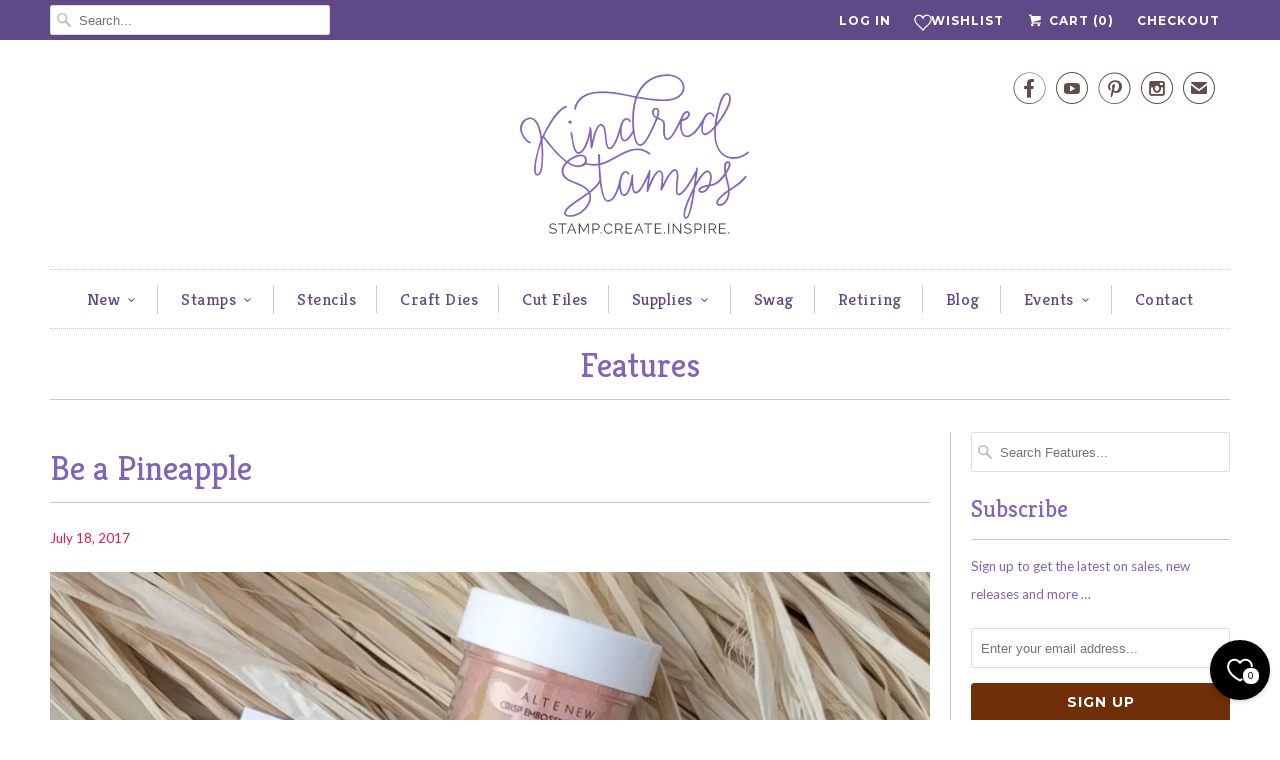

--- FILE ---
content_type: text/html; charset=utf-8
request_url: https://www.kindredstamps.com/blogs/features/be-a-pineapple
body_size: 49829
content:
<!DOCTYPE html>
<!--[if lt IE 7 ]><html class="ie ie6" lang="en"> <![endif]-->
<!--[if IE 7 ]><html class="ie ie7" lang="en"> <![endif]-->
<!--[if IE 8 ]><html class="ie ie8" lang="en"> <![endif]-->
<!--[if IE 9 ]><html class="ie ie9" lang="en"> <![endif]-->
<!--[if (gte IE 10)|!(IE)]><!--><html lang="en"> <!--<![endif]-->
  <head>
    <meta name="google-site-verification" content="3_v8-ZLHvthAfSYjccs6fHU0kzjVPlbNThZkW7WRvlg" />
    <meta name="google-site-verification" content="qTPJySW3cZLnic3w-hH3EsvJQBikjHjyU7b00VQ7jUY" />
    <meta charset="utf-8">
    <meta http-equiv="cleartype" content="on">
    <meta name="robots" content="index,follow">
      
           
    <title>Be a Pineapple - Kindred Stamps</title>
            
    
      <meta name="description" content="How is Summer treating you! Hopefully, you like it more than our Hannah Rubenstahl who HATES summer! Even though she hates the heat, she still managed to create two cute cards using our Be a Pineapple stamp set. She might hate what summer means, but that doesn&#39;t mean she hates the icons of summer!Today her blog is show" />
    

    <!-- Custom Fonts -->
    
      <link href="//fonts.googleapis.com/css?family=.|Merriweather:light,normal,bold|Kreon:light,normal,bold|Kreon:light,normal,bold|Kreon:light,normal,bold|Montserrat:light,normal,bold|Lato:light,normal,bold" rel="stylesheet" type="text/css" />
    
    
    

<meta name="author" content="Kindred Stamps">
<meta property="og:url" content="https://www.kindredstamps.com/blogs/features/be-a-pineapple">
<meta property="og:site_name" content="Kindred Stamps">


  <meta property="og:type" content="article">
  <meta property="og:title" content="Be a Pineapple">
  
  
    <meta property="og:image" content="http://www.kindredstamps.com/cdn/shop/articles/Off_Center_Slightly_1_of_1_grande.jpg?v=1500386898">
    <meta property="og:image:secure_url" content="https://www.kindredstamps.com/cdn/shop/articles/Off_Center_Slightly_1_of_1_grande.jpg?v=1500386898">
  


  <meta property="og:description" content="How is Summer treating you! Hopefully, you like it more than our Hannah Rubenstahl who HATES summer! Even though she hates the heat, she still managed to create two cute cards using our Be a Pineapple stamp set. She might hate what summer means, but that doesn&#39;t mean she hates the icons of summer!Today her blog is show">




<meta name="twitter:card" content="summary">

  <meta name="twitter:title" content="Be a Pineapple">
  <meta name="twitter:description" content="How is Summer treating you! Hopefully, you like it more than our Hannah Rubenstahl who HATES summer! Even though she hates the heat, she still managed to create two cute cards using our Be a Pineapple stamp set. She might hate what summer means, but that doesn&#39;t mean she hates the icons of summer!Today her blog is showing us how she created these two cards:



We LOVE our pineapple stamp, we LOVE that you can draw its lines in unlike most on the market. Our choice not to include the lines gives you more artistic freedom! We want to see what you make with this set! Please use the hashtags #KindredStamps and #KindredStampsFanClub when you share your works on social media!To view Hannah&#39;s blog post please go to Fanciful Spaces! She&#39;ll give you all of the details!">
  
    <meta property="twitter:image" content="http://www.kindredstamps.com/cdn/shop/articles/Off_Center_Slightly_1_of_1_grande.jpg?v=1500386898">
  


    
    

    <!-- Mobile Specific Metas -->
    <meta name="HandheldFriendly" content="True">
    <meta name="MobileOptimized" content="320">
    <meta name="viewport" content="width=device-width,initial-scale=1">

    <!-- Stylesheets for Responsive 5.1 -->
    <link href="//www.kindredstamps.com/cdn/shop/t/13/assets/styles.scss.css?v=83251820448732455541741890277" rel="stylesheet" type="text/css" media="all" />

    <!-- Icons -->
    <link rel="shortcut icon" type="image/x-icon" href="//www.kindredstamps.com/cdn/shop/t/13/assets/favicon.png?v=118094211693290296291510977747">
    <link rel="canonical" href="https://www.kindredstamps.com/blogs/features/be-a-pineapple" />
    
    
    <script src="https://cdn.appmate.io/legacy-toolkit/1.2.44/appmate.js" type="text/javascript"></script>


<script type="text/javascript">
;(function(){
  if (typeof Appmate === 'undefined') return; // In case lib didn't load.

  Appmate.init({
    shop: {
      domain: 'kindred-stamps.myshopify.com'
    },
    session: {
      customer: ''
    },
    globals: {
      settings: {
        app_wk_icon: 'heart',
        app_wk_share_position: 'top',
        app_wk_products_per_row: 4
      },
      customer: '',
      customer_accounts_enabled: true,
    },
    wishlist: {
      loginRequired: false,
      handle: "/pages/wishlist",
      proxyHandle: "/a/wk",
      share: {
        handle: "/pages/shared-wishlist",
        title: 'My Wishlist',
        description: 'Check out some of my favorite things @ Kindred Stamps.',
        imageTitle: 'Kindred Stamps',
        hashTags: 'wishlist',
        twitterUser: false // will be used with via
      }
    }
  });
})();
</script>

<script type="text/javascript">
;(function(){
  if (typeof Appmate === 'undefined') return; // In case lib didn't load.

  Appmate.wk.on({
    'click [data-wk-add-product]': eventHandler(function(){
      var product = this.getAttribute('data-wk-add-product');
      var variant = $(this).parents('form').find('select[name="id"]').val();
      Appmate.wk.addProduct(product, variant);
    }),
    'click [data-wk-remove-product]': eventHandler(function(){
      var product = this.getAttribute('data-wk-remove-product');
      Appmate.wk.removeProduct(product);
    }),
    'click [data-wk-remove-item]': eventHandler(function(){
      var item = this.getAttribute('data-wk-remove-item');
      fadeOrNot($(this), function() {
        Appmate.wk.removeItem(item);
      });
    }),
    'click [data-wk-clear-wishlist]': eventHandler(function(){
      var wishlist = this.getAttribute('data-wk-clear-wishlist');
      Appmate.wk.clear(wishlist);
    }),
    'click [data-wk-share]': eventHandler(function(){
      var params = $(this).data();
      var shareLink = Appmate.wk.getShareLink(params);

      switch (params.wkShareService) {
        case 'link':
          $('#wk-share-link-text').addClass('wk-visible').find('.wk-text').html(shareLink);
          var copyButton = $('#wk-share-link-text .wk-clipboard');
          var copyText = copyButton.html();
          var clipboard = Appmate.wk.clipboard(copyButton[0]);
          clipboard.on('success', function(e) {
            copyButton.html('copied');
            setTimeout(function(){
              copyButton.html(copyText);
            }, 2000);
          });
          break;
        case 'email':
          window.location.href = shareLink;
          break;
        default:
          window.open(
            shareLink,
            'wishlist_share',
            'height=590, width=770, toolbar=no, menubar=no, scrollbars=no, resizable=no, location=no, directories=no, status=no'
          );
      }
    }),
    'click [data-wk-move-to-cart]': eventHandler(function(){
      var $elem = $(this);
      $form = $elem.parents('form');
      $elem.prop("disabled", true);

      var item = this.getAttribute('data-wk-move-to-cart');
      var formData = $form.serialize();

      fadeOrNot($elem, function(){
        Appmate.wk
        .moveToCart(item, formData)
        .then(function(){
          window.scrollTo(0, 0);
          location.reload();
          $elem.prop("disabled", false);
        });
      });
    }),
    'render .wk-option-select': function(elem){
      appmateOptionSelect(elem);
    },
    'login-required': function (intent) {
      var redirect = {
        path: window.location.pathname,
        intent: intent
      };
      window.location = '/account/login?wk-redirect=' + encodeURIComponent(JSON.stringify(redirect));
    },
    'render .swiper-container': function (elem) {
      initSlider()
    },
    'ready': function () {
      $(document).ready(initSlider);
      $(document).ready(fillContactForm);

      var redirect = Appmate.wk.getQueryParam('wk-redirect');
      if (redirect) {
        Appmate.wk.addLoginRedirect($('#customer_login'), JSON.parse(redirect));
      }
      var intent = Appmate.wk.getQueryParam('wk-intent');
      if (intent) {
        intent = JSON.parse(intent);
        switch (intent.action) {
          case 'addProduct':
            Appmate.wk.addProduct(intent.product, intent.variant)
            break;
          default:
            console.warn('Wishlist King: Intent not implemented', intent)
        }
        if (window.history && window.history.pushState) {
          history.pushState(null, null, window.location.pathname);
        }
      }
    }
  });

  function initSlider () {
    if (typeof Swiper !== 'undefined') {
      var mySwiper = new Swiper ('.swiper-container', {
        direction: 'horizontal',
        loop: false,
        pagination: '.swiper-pagination',
        nextButton: '.swiper-button-next',
        prevButton: '.swiper-button-prev',
        spaceBetween: 20,
        slidesPerView: 4,
        breakpoints: {
          380: {
            slidesPerView: 1,
            spaceBetween: 0,
          },
          480: {
            slidesPerView: 2,
            spaceBetween: 20,
          }
        }
      })
    }
  }

  function fillContactForm() {
    if (document.getElementById('contact_form')) {
      var message = Appmate.wk.getQueryParam('message');
      var bodyElement = document.querySelector("#contact_form textarea[name='contact[body]']");
      if (bodyElement && message) {
        bodyElement.value = message;
      }
    }
  }

  function eventHandler (callback) {
    return function (event) {
      if (typeof callback === 'function') {
        callback.call(this, event)
      }
      if (event) {
        event.preventDefault();
        event.stopPropagation();
      }
    }
  }

  function fadeOrNot($elem, callback){
    if ($elem.parents('.wk-fadeout').length) {
      $elem.parents('.wk-fadeout').fadeOut(callback);
    } else {
      callback();
    }
  }
})();

</script>



<script id="wishlist-icon-filled" data="wishlist" type="text/x-template" app="wishlist-king">
{% if settings.app_wk_icon == "heart" %}
  <svg version='1.1' xmlns='https://www.w3.org/2000/svg' width='64' height='64' viewBox='0 0 64 64'>
    <path d='M47.199 4c-6.727 0-12.516 5.472-15.198 11.188-2.684-5.715-8.474-11.188-15.201-11.188-9.274 0-16.8 7.527-16.8 16.802 0 18.865 19.031 23.812 32.001 42.464 12.26-18.536 31.999-24.2 31.999-42.464 0-9.274-7.527-16.802-16.801-16.802z' fill='#000'></path>
  </svg>
{% elsif settings.app_wk_icon == "star" %}
  <svg version='1.1' xmlns='https://www.w3.org/2000/svg' width='64' height='60.9' viewBox='0 0 64 64'>
    <path d='M63.92,23.25a1.5,1.5,0,0,0-1.39-1H40.3L33.39,1.08A1.5,1.5,0,0,0,32,0h0a1.49,1.49,0,0,0-1.39,1L23.7,22.22H1.47a1.49,1.49,0,0,0-1.39,1A1.39,1.39,0,0,0,.6,24.85l18,13L11.65,59a1.39,1.39,0,0,0,.51,1.61,1.47,1.47,0,0,0,.88.3,1.29,1.29,0,0,0,.88-0.3l18-13.08L50,60.68a1.55,1.55,0,0,0,1.76,0,1.39,1.39,0,0,0,.51-1.61l-6.9-21.14,18-13A1.45,1.45,0,0,0,63.92,23.25Z' fill='#be8508'></path>
  </svg>
{% endif %}
</script>

<script id="wishlist-icon-empty" data="wishlist" type="text/x-template" app="wishlist-king">
{% if settings.app_wk_icon == "heart" %}
  <svg version='1.1' xmlns='https://www.w3.org/2000/svg' width='64px' height='60.833px' viewBox='0 0 64 60.833'>
    <path stroke='#000' stroke-width='5' stroke-miterlimit='10' fill-opacity='0' d='M45.684,2.654c-6.057,0-11.27,4.927-13.684,10.073 c-2.417-5.145-7.63-10.073-13.687-10.073c-8.349,0-15.125,6.776-15.125,15.127c0,16.983,17.134,21.438,28.812,38.231 c11.038-16.688,28.811-21.787,28.811-38.231C60.811,9.431,54.033,2.654,45.684,2.654z'/>
  </svg>
{% elsif settings.app_wk_icon == "star" %}
  <svg version='1.1' xmlns='https://www.w3.org/2000/svg' width='64' height='60.9' viewBox='0 0 64 64'>
    <path d='M63.92,23.25a1.5,1.5,0,0,0-1.39-1H40.3L33.39,1.08A1.5,1.5,0,0,0,32,0h0a1.49,1.49,0,0,0-1.39,1L23.7,22.22H1.47a1.49,1.49,0,0,0-1.39,1A1.39,1.39,0,0,0,.6,24.85l18,13L11.65,59a1.39,1.39,0,0,0,.51,1.61,1.47,1.47,0,0,0,.88.3,1.29,1.29,0,0,0,.88-0.3l18-13.08L50,60.68a1.55,1.55,0,0,0,1.76,0,1.39,1.39,0,0,0,.51-1.61l-6.9-21.14,18-13A1.45,1.45,0,0,0,63.92,23.25ZM42.75,36.18a1.39,1.39,0,0,0-.51,1.61l5.81,18L32.85,44.69a1.41,1.41,0,0,0-1.67,0L15.92,55.74l5.81-18a1.39,1.39,0,0,0-.51-1.61L6,25.12H24.7a1.49,1.49,0,0,0,1.39-1L32,6.17l5.81,18a1.5,1.5,0,0,0,1.39,1H58Z' fill='#be8508'></path>
  </svg>
{% endif %}
</script>

<script id="wishlist-icon-remove" data="wishlist" type="text/x-template" app="wishlist-king">
  <svg version='1.1' xmlns='https://www.w3.org/2000/svg' width='320' height='320' viewBox='0 0 320 320'>
   <g>
     <path fill='#000000' stroke-width='0.25pt' d='m100,60l-40,40l170,170l40,-40l-170,-170z'/>
     <path fill='#000000' stroke-width='0.25pt' d='m60,230l170,-170l40,40l-170,170l-40,-40z'/>
   </g>
  </svg>
</script>

<script id="wishlist-link" data="wishlist" type="text/x-template" app="wishlist-king">
{% if wishlist.item_count %}
  {% assign link_icon = 'wishlist-icon-filled' %}
{% else %}
  {% assign link_icon = 'wishlist-icon-empty' %}
{% endif %}
<a href="{{ wishlist.url }}" class="wk-link wk-{{ wishlist.state }}" title="View Wishlist"><div class="wk-icon">{% include link_icon %}</div><span class="wk-label">Wishlist</span> <span class="wk-count">({{ wishlist.item_count }})</span></a>
</script>

<script id="wishlist-link-li" data="wishlist" type="text/x-template" app="wishlist-king">
<li class="wishlist-link-li wk-{{ wishlist.state }}">
  {% include 'wishlist-link' %}
</li>
</script>

<script id="wishlist-button-product" data="product" type="text/x-template" app="wishlist-king">
{% if product.in_wishlist %}
  {% assign btn_text = 'In Wishlist' %}
  {% assign btn_title = 'Remove from Wishlist' %}
  {% assign btn_action = 'wk-remove-product' %}
  {% assign btn_icon = 'wishlist-icon-filled' %}
{% else %}
  {% assign btn_text = 'Add to Wishlist' %}
  {% assign btn_title = 'Add to Wishlist' %}
  {% assign btn_action = 'wk-add-product' %}
  {% assign btn_icon = 'wishlist-icon-empty' %}
{% endif %}

<button type="button" class="wk-button-product {{ btn_action }}" title="{{ btn_title }}" data-{{ btn_action }}="{{ product.id }}">
  <div class="wk-icon">
    {% include btn_icon %}
  </div>
  <span class="wk-label">{{ btn_text }}</span>
</button>
</script>

<script id="wishlist-button-collection" data="product" type="text/x-template" app="wishlist-king">
{% if product.in_wishlist %}
  {% assign btn_text = 'In Wishlist' %}
  {% assign btn_title = 'Remove from Wishlist' %}
  {% assign btn_action = 'wk-remove-product' %}
  {% assign btn_icon = 'wishlist-icon-filled' %}
{% else %}
  {% assign btn_text = 'Add to Wishlist' %}
  {% assign btn_title = 'Add to Wishlist' %}
  {% assign btn_action = 'wk-add-product' %}
  {% assign btn_icon = 'wishlist-icon-empty' %}
{% endif %}

<button type="button" class="wk-button-collection {{ btn_action }}" title="{{ btn_title }}" data-{{ btn_action }}="{{ product.id }}">
  <div class="wk-icon">
    {% include btn_icon %}
  </div>
  <span class="wk-label">{{ btn_text }}</span>
</button>
</script>

<script id="wishlist-button-wishlist-page" data="product" type="text/x-template" app="wishlist-king">
{% if wishlist.read_only %}
  {% assign item_id = product.id %}
{% else %}
  {% assign item_id = product.wishlist_item_id %}
{% endif %}

{% assign add_class = '' %}
{% if product.in_wishlist and wishlist.read_only == true %}
  {% assign btn_text = 'In Wishlist' %}
  {% assign btn_title = 'Remove from Wishlist' %}
  {% assign btn_action = 'wk-remove-product' %}
  {% assign btn_icon = 'wishlist-icon-filled' %}
{% elsif product.in_wishlist and wishlist.read_only == false %}
  {% assign btn_text = 'In Wishlist' %}
  {% assign btn_title = 'Remove from Wishlist' %}
  {% assign btn_action = 'wk-remove-item' %}
  {% assign btn_icon = 'wishlist-icon-remove' %}
  {% assign add_class = 'wk-with-hover' %}
{% else %}
  {% assign btn_text = 'Add to Wishlist' %}
  {% assign btn_title = 'Add to Wishlist' %}
  {% assign btn_action = 'wk-add-product' %}
  {% assign btn_icon = 'wishlist-icon-empty' %}
  {% assign add_class = 'wk-with-hover' %}
{% endif %}

<button type="button" class="wk-button-wishlist-page {{ btn_action }} {{ add_class }}" title="{{ btn_title }}" data-{{ btn_action }}="{{ item_id }}">
  <div class="wk-icon">
    {% include btn_icon %}
  </div>
  <span class="wk-label">{{ btn_text }}</span>
</button>
</script>

<script id="wishlist-button-wishlist-clear" data="wishlist" type="text/x-template" app="wishlist-king">
{% assign btn_text = 'Clear Wishlist' %}
{% assign btn_title = 'Clear Wishlist' %}
{% assign btn_class = 'wk-button-wishlist-clear' %}

<button type="button" class="{{ btn_class }}" title="{{ btn_title }}" data-wk-clear-wishlist="{{ wishlist.permaId }}">
  <span class="wk-label">{{ btn_text }}</span>
</button>
</script>

<script id="wishlist-shared" data="shared_wishlist" type="text/x-template" app="wishlist-king">
{% assign wishlist = shared_wishlist %}
{% include 'wishlist-collection' with wishlist %}
</script>

<script id="wishlist-collection" data="wishlist" type="text/x-template" app="wishlist-king">
<div class='wishlist-collection'>
{% if wishlist.item_count == 0 %}
  {% include 'wishlist-collection-empty' %}
{% else %}
  {% if customer_accounts_enabled and customer == false and wishlist.read_only == false %}
    {% include 'wishlist-collection-login-note' %}
  {% endif %}

  {% if settings.app_wk_share_position == "top" %}
    {% unless wishlist.read_only %}
      {% include 'wishlist-collection-share' %}
    {% endunless %}
  {% endif %}

  {% include 'wishlist-collection-loop' %}

  {% if settings.app_wk_share_position == "bottom" %}
    {% unless wishlist.read_only %}
      {% include 'wishlist-collection-share' %}
    {% endunless %}
  {% endif %}

  {% unless wishlist.read_only %}
    {% include 'wishlist-button-wishlist-clear' %}
  {% endunless %}
{% endif %}
</div>
</script>

<script id="wishlist-row" data="wishlist" type="text/x-template" app="wishlist-king">
<div class='wk-wishlist-row'>
  {% if wishlist.item_count != 0 %}
  <h2 class="wk-wishlist-row-title">Add more from Wishlist</h2>
  <div class="swiper-container">
      <!-- Additional required wrapper -->
      <div class="swiper-wrapper">
          <!-- Slides -->
          {% for product in wishlist.products %}
            {% assign hide_default_title = false %}
            {% if product.variants.length == 1 and product.variants[0].title contains 'Default' %}
              {% assign hide_default_title = true %}
            {% endif %}
            <div
              id="wk-item-{{ product.wishlist_item_id }}"
              class="swiper-slide wk-item wk-fadeout"
              data-wk-item="{{ product.wishlist_item_id }}"
            >
              {% include 'wishlist-collection-product-image' with product %}
              {% include 'wishlist-collection-product-title' with product %}
              {% include 'wishlist-collection-product-price' %}
              {% include 'wishlist-collection-product-form' with product %}
            </div>
          {% endfor %}
      </div>
      <!-- If we need pagination -->
      <!-- <div class="swiper-pagination"></div> -->
  </div>
  <div class="swiper-button-prev">
    <svg fill="#000000" height="24" viewBox="0 0 24 24" width="24" xmlns="http://www.w3.org/2000/svg">
        <path d="M15.41 7.41L14 6l-6 6 6 6 1.41-1.41L10.83 12z"/>
        <path d="M0 0h24v24H0z" fill="none"/>
    </svg>
  </div>
  <div class="swiper-button-next">
    <svg fill="#000000" height="24" viewBox="0 0 24 24" width="24" xmlns="http://www.w3.org/2000/svg">
        <path d="M10 6L8.59 7.41 13.17 12l-4.58 4.59L10 18l6-6z"/>
        <path d="M0 0h24v24H0z" fill="none"/>
    </svg>
  </div>
  {% endif %}
</div>
</script>

<script id="wishlist-collection-empty" data="wishlist" type="text/x-template" app="wishlist-king">
<div class="wk-row">
  <div class="wk-span12">
    <h3 class="wk-wishlist-empty-note">Your wishlist is empty!</h3>
  </div>
</div>
</script>

<script id="wishlist-collection-login-note" data="wishlist" type="text/x-template" app="wishlist-king">
<div class="wk-row">
  <p class="wk-span12 wk-login-note">
    To permanently save your wishlist please <a href="/account/login">login</a> or <a href="/account/register">sign up</a>.
  </p>
</div>
</script>

<script id="wishlist-collection-share" data="wishlist" type="text/x-template" app="wishlist-king">
  <h3 id="wk-share-head">Share Wishlist</h3>
  <ul id="wk-share-list">
    <li>{% include 'wishlist-share-button-fb' %}</li>
    <li>{% include 'wishlist-share-button-pinterest' %}</li>
    <li>{% include 'wishlist-share-button-twitter' %}</li>
    <li>{% include 'wishlist-share-button-email' %}</li>
    <li>{% include 'wishlist-share-button-link' %}</li>
    {% comment %}
    <li>{% include 'wishlist-share-button-contact' %}</li>
    {% endcomment %}
    <li id="wk-share-whatsapp">{% include 'wishlist-share-button-whatsapp' %}</li>
  </ul>
  <div id="wk-share-link-text"><span class="wk-text"></span><button class="wk-clipboard" data-clipboard-target="#wk-share-link-text .wk-text">copy link</button></div>
</script>

<script id="wishlist-collection-loop" data="wishlist" type="text/x-template" app="wishlist-king">
<div class="wk-row">
  {% assign item_count = 0 %}
  {% for product in wishlist.products %}
    {% assign item_count = item_count | plus: 1 %}
    {% unless limit and item_count > limit %}
      {% assign hide_default_title = false %}
      {% if product.variants.length == 1 and product.variants[0].title contains 'Default' %}
        {% assign hide_default_title = true %}
      {% endif %}

      {% assign items_per_row = settings.app_wk_products_per_row %}
      {% assign wk_item_width = 100 | divided_by: items_per_row %}

      <div class="wk-item-column" style="width: {{ wk_item_width }}%">
        <div id="wk-item-{{ product.wishlist_item_id }}" class="wk-item {{ wk_item_class }} {% unless wishlist.read_only %}wk-fadeout{% endunless %}" data-wk-item="{{ product.wishlist_item_id }}">

          {% include 'wishlist-collection-product-image' with product %}
          {% include 'wishlist-button-wishlist-page' with product %}
          {% include 'wishlist-collection-product-title' with product %}
          {% include 'wishlist-collection-product-price' %}
          {% include 'wishlist-collection-product-form' with product %}
        </div>
      </div>
    {% endunless %}
  {% endfor %}
</div>
</script>

<script id="wishlist-collection-product-image" data="wishlist" type="text/x-template" app="wishlist-king">
<div class="wk-image">
  <a href="{{ product | variant_url }}" class="wk-variant-link wk-content" title="View product">
    <img class="wk-variant-image"
       src="{{ product | variant_img_url: 'large' }}"
       alt="{{ product.title }}" />
  </a>
</div>
</script>

<script id="wishlist-collection-product-title" data="wishlist" type="text/x-template" app="wishlist-king">
<div class="wk-product-title">
  <a href="{{ product | variant_url }}" class="wk-variant-link" title="View product">{{ product.title }}</a>
</div>
</script>

<script id="wishlist-collection-product-price" data="wishlist" type="text/x-template" app="wishlist-king">
{% assign variant = product.selected_or_first_available_variant %}
<div class="wk-purchase">
  <span class="wk-price wk-price-preview">
    {% if variant.price < variant.compare_at_price %}
    <span class="saleprice">{{ variant.price | money }}</span> <del>{{ variant.compare_at_price | money }}</del>
    {% else %}
    {{ variant.price | money }}
    {% endif %}
  </span>
</div>
</script>

<script id="wishlist-collection-product-form" data="wishlist" type="text/x-template" app="wishlist-king">
<form id="wk-add-item-form-{{ product.wishlist_item_id }}" action="/cart/add" method="post" class="wk-add-item-form">

  <!-- Begin product options -->
  <div class="wk-product-options {% if hide_default_title %}wk-no-options{% endif %}">

    <div class="wk-select" {% if hide_default_title %} style="display:none"{% endif %}>
      <select id="wk-option-select-{{ product.wishlist_item_id }}" class="wk-option-select" name="id">

        {% for variant in product.variants %}
        <option value="{{ variant.id }}" {% if variant == product.selected_or_first_available_variant %}selected="selected"{% endif %}>
          {{ variant.title }} - {{ variant.price | money }}
        </option>
        {% endfor %}

      </select>
    </div>

    {% comment %}
      {% if settings.display_quantity_dropdown and product.available %}
      <div class="wk-selector-wrapper">
        <label>Quantity</label>
        <input class="wk-quantity" type="number" name="quantity" value="1" class="wk-item-quantity" />
      </div>
      {% endif %}
    {% endcomment %}

    <div class="wk-purchase-section{% if product.variants.length > 1 %} wk-multiple{% endif %}">
      {% unless product.available %}
      <input type="submit" class="wk-add-to-cart disabled" disabled="disabled" value="Sold Out" />
      {% else %}
        {% assign cart_action = 'wk-move-to-cart' %}
        {% if wishlist.read_only %}
          {% assign cart_action = 'wk-add-to-cart' %}
        {% endif %}
        <input type="submit" class="wk-add-to-cart" data-{{ cart_action }}="{{ product.wishlist_item_id }}" name="add" value="Add to Cart" />
      {% endunless %}
    </div>
  </div>
  <!-- End product options -->
</form>
</script>

<script id="wishlist-share-button-fb" data="wishlist" type="text/x-template" app="wishlist-king">
{% unless wishlist.empty %}
<a href class="wk-button-share resp-sharing-button__link" title="Share on Facebook" data-wk-share-service="facebook" data-wk-share="{{ wishlist.permaId }}" data-wk-share-image="{{ wishlist.products[0] | variant_img_url: '1200x630' }}">
  <div class="resp-sharing-button resp-sharing-button--facebook resp-sharing-button--large">
    <div aria-hidden="true" class="resp-sharing-button__icon resp-sharing-button__icon--solid">
      <svg version="1.1" x="0px" y="0px" width="24px" height="24px" viewBox="0 0 24 24" enable-background="new 0 0 24 24" xml:space="preserve">
        <g>
          <path d="M18.768,7.465H14.5V5.56c0-0.896,0.594-1.105,1.012-1.105s2.988,0,2.988,0V0.513L14.171,0.5C10.244,0.5,9.5,3.438,9.5,5.32 v2.145h-3v4h3c0,5.212,0,12,0,12h5c0,0,0-6.85,0-12h3.851L18.768,7.465z"/>
        </g>
      </svg>
    </div>
    <span>Facebook</span>
  </div>
</a>
{% endunless %}
</script>

<script id="wishlist-share-button-twitter" data="wishlist" type="text/x-template" app="wishlist-king">
{% unless wishlist.empty %}
<a href class="wk-button-share resp-sharing-button__link" title="Share on Twitter" data-wk-share-service="twitter" data-wk-share="{{ wishlist.permaId }}">
  <div class="resp-sharing-button resp-sharing-button--twitter resp-sharing-button--large">
    <div aria-hidden="true" class="resp-sharing-button__icon resp-sharing-button__icon--solid">
      <svg version="1.1" x="0px" y="0px" width="24px" height="24px" viewBox="0 0 24 24" enable-background="new 0 0 24 24" xml:space="preserve">
        <g>
          <path d="M23.444,4.834c-0.814,0.363-1.5,0.375-2.228,0.016c0.938-0.562,0.981-0.957,1.32-2.019c-0.878,0.521-1.851,0.9-2.886,1.104 C18.823,3.053,17.642,2.5,16.335,2.5c-2.51,0-4.544,2.036-4.544,4.544c0,0.356,0.04,0.703,0.117,1.036 C8.132,7.891,4.783,6.082,2.542,3.332C2.151,4.003,1.927,4.784,1.927,5.617c0,1.577,0.803,2.967,2.021,3.782 C3.203,9.375,2.503,9.171,1.891,8.831C1.89,8.85,1.89,8.868,1.89,8.888c0,2.202,1.566,4.038,3.646,4.456 c-0.666,0.181-1.368,0.209-2.053,0.079c0.579,1.804,2.257,3.118,4.245,3.155C5.783,18.102,3.372,18.737,1,18.459 C3.012,19.748,5.399,20.5,7.966,20.5c8.358,0,12.928-6.924,12.928-12.929c0-0.198-0.003-0.393-0.012-0.588 C21.769,6.343,22.835,5.746,23.444,4.834z"/>
        </g>
      </svg>
    </div>
    <span>Twitter</span>
  </div>
</a>
{% endunless %}
</script>

<script id="wishlist-share-button-pinterest" data="wishlist" type="text/x-template" app="wishlist-king">
{% unless wishlist.empty %}
<a href class="wk-button-share resp-sharing-button__link" title="Share on Pinterest" data-wk-share-service="pinterest" data-wk-share="{{ wishlist.permaId }}" data-wk-share-image="{{ wishlist.products[0] | variant_img_url: '1200x630' }}">
  <div class="resp-sharing-button resp-sharing-button--pinterest resp-sharing-button--large">
    <div aria-hidden="true" class="resp-sharing-button__icon resp-sharing-button__icon--solid">
      <svg version="1.1" x="0px" y="0px" width="24px" height="24px" viewBox="0 0 24 24" enable-background="new 0 0 24 24" xml:space="preserve">
        <path d="M12.137,0.5C5.86,0.5,2.695,5,2.695,8.752c0,2.272,0.8 ,4.295,2.705,5.047c0.303,0.124,0.574,0.004,0.661-0.33 c0.062-0.231,0.206-0.816,0.271-1.061c0.088-0.331,0.055-0.446-0.19-0.736c-0.532-0.626-0.872-1.439-0.872-2.59 c0-3.339,2.498-6.328,6.505-6.328c3.548,0,5.497,2.168,5.497,5.063c0,3.809-1.687,7.024-4.189,7.024 c-1.382,0-2.416-1.142-2.085-2.545c0.397-1.675,1.167-3.479,1.167-4.688c0-1.081-0.58-1.983-1.782-1.983 c-1.413,0-2.548,1.461-2.548,3.42c0,1.247,0.422,2.09,0.422,2.09s-1.445,6.126-1.699,7.199c-0.505,2.137-0.076,4.756-0.04,5.02 c0.021,0.157,0.224,0.195,0.314,0.078c0.13-0.171,1.813-2.25,2.385-4.325c0.162-0.589,0.929-3.632,0.929-3.632 c0.459,0.876,1.801,1.646,3.228,1.646c4.247,0,7.128-3.871,7.128-9.053C20.5,4.15,17.182,0.5,12.137,0.5z"/>
      </svg>
    </div>
    <span>Pinterest</span>
  </div>
</a>
{% endunless %}
</script>

<script id="wishlist-share-button-whatsapp" data="wishlist" type="text/x-template" app="wishlist-king">
{% unless wishlist.empty %}
<a href class="wk-button-share resp-sharing-button__link" title="Share via WhatsApp" data-wk-share-service="whatsapp" data-wk-share="{{ wishlist.permaId }}">
  <div class="resp-sharing-button resp-sharing-button--whatsapp resp-sharing-button--large">
    <div aria-hidden="true" class="resp-sharing-button__icon resp-sharing-button__icon--solid">
      <svg xmlns="https://www.w3.org/2000/svg" width="24" height="24" viewBox="0 0 24 24">
        <path stroke="none" d="M20.1,3.9C17.9,1.7,15,0.5,12,0.5C5.8,0.5,0.7,5.6,0.7,11.9c0,2,0.5,3.9,1.5,5.6l-1.6,5.9l6-1.6c1.6,0.9,3.5,1.3,5.4,1.3l0,0l0,0c6.3,0,11.4-5.1,11.4-11.4C23.3,8.9,22.2,6,20.1,3.9z M12,21.4L12,21.4c-1.7,0-3.3-0.5-4.8-1.3l-0.4-0.2l-3.5,1l1-3.4L4,17c-1-1.5-1.4-3.2-1.4-5.1c0-5.2,4.2-9.4,9.4-9.4c2.5,0,4.9,1,6.7,2.8c1.8,1.8,2.8,4.2,2.8,6.7C21.4,17.2,17.2,21.4,12,21.4z M17.1,14.3c-0.3-0.1-1.7-0.9-1.9-1c-0.3-0.1-0.5-0.1-0.7,0.1c-0.2,0.3-0.8,1-0.9,1.1c-0.2,0.2-0.3,0.2-0.6,0.1c-0.3-0.1-1.2-0.5-2.3-1.4c-0.9-0.8-1.4-1.7-1.6-2c-0.2-0.3,0-0.5,0.1-0.6s0.3-0.3,0.4-0.5c0.2-0.1,0.3-0.3,0.4-0.5c0.1-0.2,0-0.4,0-0.5c0-0.1-0.7-1.5-1-2.1C8.9,6.6,8.6,6.7,8.5,6.7c-0.2,0-0.4,0-0.6,0S7.5,6.8,7.2,7c-0.3,0.3-1,1-1,2.4s1,2.8,1.1,3c0.1,0.2,2,3.1,4.9,4.3c0.7,0.3,1.2,0.5,1.6,0.6c0.7,0.2,1.3,0.2,1.8,0.1c0.6-0.1,1.7-0.7,1.9-1.3c0.2-0.7,0.2-1.2,0.2-1.3C17.6,14.5,17.4,14.4,17.1,14.3z"/>
      </svg>
    </div>
    <span>WhatsApp</span>
  </div>
</a>
{% endunless %}
</script>

<script id="wishlist-share-button-email" data="wishlist" type="text/x-template" app="wishlist-king">
{% unless wishlist.empty %}
<a href class="wk-button-share resp-sharing-button__link" title="Share via Email" data-wk-share-service="email" data-wk-share="{{ wishlist.permaId }}">
  <div class="resp-sharing-button resp-sharing-button--email resp-sharing-button--large">
    <div aria-hidden="true" class="resp-sharing-button__icon resp-sharing-button__icon--solid">
      <svg version="1.1" x="0px" y="0px" width="24px" height="24px" viewBox="0 0 24 24" enable-background="new 0 0 24 24" xml:space="preserve">
        <path d="M22,4H2C0.897,4,0,4.897,0,6v12c0,1.103,0.897,2,2,2h20c1.103,0,2-0.897,2-2V6C24,4.897,23.103,4,22,4z M7.248,14.434 l-3.5,2C3.67,16.479,3.584,16.5,3.5,16.5c-0.174,0-0.342-0.09-0.435-0.252c-0.137-0.239-0.054-0.545,0.186-0.682l3.5-2 c0.24-0.137,0.545-0.054,0.682,0.186C7.571,13.992,7.488,14.297,7.248,14.434z M12,14.5c-0.094,0-0.189-0.026-0.271-0.08l-8.5-5.5 C2.997,8.77,2.93,8.46,3.081,8.229c0.15-0.23,0.459-0.298,0.691-0.147L12,13.405l8.229-5.324c0.232-0.15,0.542-0.084,0.691,0.147 c0.15,0.232,0.083,0.542-0.148,0.691l-8.5,5.5C12.189,14.474,12.095,14.5,12,14.5z M20.934,16.248 C20.842,16.41,20.673,16.5,20.5,16.5c-0.084,0-0.169-0.021-0.248-0.065l-3.5-2c-0.24-0.137-0.323-0.442-0.186-0.682 s0.443-0.322,0.682-0.186l3.5,2C20.988,15.703,21.071,16.009,20.934,16.248z"/>
      </svg>
    </div>
    <span>Email</span>
  </div>
</a>
{% endunless %}
</script>

<script id="wishlist-share-button-link" data="wishlist" type="text/x-template" app="wishlist-king">
{% unless wishlist.empty %}
<a href class="wk-button-share resp-sharing-button__link" title="Share via link" data-wk-share-service="link" data-wk-share="{{ wishlist.permaId }}">
  <div class="resp-sharing-button resp-sharing-button--link resp-sharing-button--large">
    <div aria-hidden="true" class="resp-sharing-button__icon resp-sharing-button__icon--solid">
      <svg version='1.1' xmlns='https://www.w3.org/2000/svg' width='512' height='512' viewBox='0 0 512 512'>
        <path d='M459.654,233.373l-90.531,90.5c-49.969,50-131.031,50-181,0c-7.875-7.844-14.031-16.688-19.438-25.813
        l42.063-42.063c2-2.016,4.469-3.172,6.828-4.531c2.906,9.938,7.984,19.344,15.797,27.156c24.953,24.969,65.563,24.938,90.5,0
        l90.5-90.5c24.969-24.969,24.969-65.563,0-90.516c-24.938-24.953-65.531-24.953-90.5,0l-32.188,32.219
        c-26.109-10.172-54.25-12.906-81.641-8.891l68.578-68.578c50-49.984,131.031-49.984,181.031,0
        C509.623,102.342,509.623,183.389,459.654,233.373z M220.326,382.186l-32.203,32.219c-24.953,24.938-65.563,24.938-90.516,0
        c-24.953-24.969-24.953-65.563,0-90.531l90.516-90.5c24.969-24.969,65.547-24.969,90.5,0c7.797,7.797,12.875,17.203,15.813,27.125
        c2.375-1.375,4.813-2.5,6.813-4.5l42.063-42.047c-5.375-9.156-11.563-17.969-19.438-25.828c-49.969-49.984-131.031-49.984-181.016,0
        l-90.5,90.5c-49.984,50-49.984,131.031,0,181.031c49.984,49.969,131.031,49.969,181.016,0l68.594-68.594
        C274.561,395.092,246.42,392.342,220.326,382.186z'/>
      </svg>
    </div>
    <span>E-Mail</span>
  </div>
</a>
{% endunless %}
</script>

<script id="wishlist-share-button-contact" data="wishlist" type="text/x-template" app="wishlist-king">
{% unless wishlist.empty %}
<a href class="wk-button-share resp-sharing-button__link" title="Send to customer service" data-wk-share-service="contact" data-wk-share="{{ wishlist.permaId }}">
  <div class="resp-sharing-button resp-sharing-button--link resp-sharing-button--large">
    <div aria-hidden="true" class="resp-sharing-button__icon resp-sharing-button__icon--solid">
      <svg height="24" viewBox="0 0 24 24" width="24" xmlns="http://www.w3.org/2000/svg">
          <path d="M0 0h24v24H0z" fill="none"/>
          <path d="M19 2H5c-1.11 0-2 .9-2 2v14c0 1.1.89 2 2 2h4l3 3 3-3h4c1.1 0 2-.9 2-2V4c0-1.1-.9-2-2-2zm-6 16h-2v-2h2v2zm2.07-7.75l-.9.92C13.45 11.9 13 12.5 13 14h-2v-.5c0-1.1.45-2.1 1.17-2.83l1.24-1.26c.37-.36.59-.86.59-1.41 0-1.1-.9-2-2-2s-2 .9-2 2H8c0-2.21 1.79-4 4-4s4 1.79 4 4c0 .88-.36 1.68-.93 2.25z"/>
      </svg>
    </div>
    <span>E-Mail</span>
  </div>
</a>
{% endunless %}
</script>




<script>
function appmateSelectCallback(variant, selector) {
  var shop = Appmate.wk.globals.shop;
  var product = Appmate.wk.getProduct(variant.product_id);
  var itemId = $(selector.variantIdField).parents('[data-wk-item]').attr('data-wk-item');
  var container = $('#wk-item-' + itemId);


  

  var imageUrl = '';

  if (variant && variant.image) {
    imageUrl = Appmate.wk.filters.img_url(variant, 'large');
  } else if (product) {
    imageUrl = Appmate.wk.filters.img_url(product, 'large');
  }

  if (imageUrl) {
    container.find('.wk-variant-image').attr('src', imageUrl);
  }
  var formatMoney = Appmate.wk.filters.money;
  if (!product.hidden && variant && (variant.available || variant.inventory_policy === 'continue')) {
    container.find('.wk-add-to-cart').removeAttr('disabled').removeClass('disabled').attr('value', 'Add to Cart');
    if(variant.price < variant.compare_at_price){
      container.find('.wk-price-preview').html(formatMoney(variant.price) + " <del>" + formatMoney(variant.compare_at_price) + "</del>");
    } else {
      container.find('.wk-price-preview').html(formatMoney(variant.price));
    }
  } else {
    var message = variant && !product.hidden ? "Sold Out" : "Unavailable";
    container.find('.wk-add-to-cart').addClass('disabled').attr('disabled', 'disabled').attr('value', message);
    container.find('.wk-price-preview').text(message);
  }

};

function appmateOptionSelect(el){
  if (!Shopify || !Shopify.OptionSelectors) {
    throw new Error('Missing option_selection.js! Please check templates/page.wishlist.liquid');
  }

  var id = el.getAttribute('id');
  var itemId = $(el).parents('[data-wk-item]').attr('data-wk-item');
  var container = $('#wk-item-' + itemId);

  Appmate.wk.getItem(itemId).then(function(product){
    var selector = new Shopify.OptionSelectors(id, {
      product: product,
      onVariantSelected: appmateSelectCallback,
      enableHistoryState: false
    });

    if (product.selected_variant_id) {
      selector.selectVariant(product.selected_variant_id);
    }

    // Add label if only one product option and it isn't 'Title'.
    if (product.options.length == 1 && product.options[0] != 'Title') {
      $(container)
      .find('.selector-wrapper:eq(0)')
      .prepend('<label>' + product.options[0] + '</label>');
    }
  });
}

</script>

<link href="//www.kindredstamps.com/cdn/shop/t/13/assets/appmate-wishlist-king.scss.css?v=68157390029535282431510978475" rel="stylesheet" type="text/css" media="all" />


    

    
        
    <script src="//www.kindredstamps.com/cdn/shop/t/13/assets/app.js?v=124031438535235183401695742488" type="text/javascript"></script>
    
    <script>window.performance && window.performance.mark && window.performance.mark('shopify.content_for_header.start');</script><meta id="shopify-digital-wallet" name="shopify-digital-wallet" content="/8642216/digital_wallets/dialog">
<meta name="shopify-checkout-api-token" content="e15ecbcbb994ec51875b8f3d51f480a4">
<meta id="in-context-paypal-metadata" data-shop-id="8642216" data-venmo-supported="true" data-environment="production" data-locale="en_US" data-paypal-v4="true" data-currency="USD">
<link rel="alternate" type="application/atom+xml" title="Feed" href="/blogs/features.atom" />
<script async="async" src="/checkouts/internal/preloads.js?locale=en-US"></script>
<link rel="preconnect" href="https://shop.app" crossorigin="anonymous">
<script async="async" src="https://shop.app/checkouts/internal/preloads.js?locale=en-US&shop_id=8642216" crossorigin="anonymous"></script>
<script id="apple-pay-shop-capabilities" type="application/json">{"shopId":8642216,"countryCode":"US","currencyCode":"USD","merchantCapabilities":["supports3DS"],"merchantId":"gid:\/\/shopify\/Shop\/8642216","merchantName":"Kindred Stamps","requiredBillingContactFields":["postalAddress","email","phone"],"requiredShippingContactFields":["postalAddress","email","phone"],"shippingType":"shipping","supportedNetworks":["visa","masterCard","amex","discover","elo","jcb"],"total":{"type":"pending","label":"Kindred Stamps","amount":"1.00"},"shopifyPaymentsEnabled":true,"supportsSubscriptions":true}</script>
<script id="shopify-features" type="application/json">{"accessToken":"e15ecbcbb994ec51875b8f3d51f480a4","betas":["rich-media-storefront-analytics"],"domain":"www.kindredstamps.com","predictiveSearch":true,"shopId":8642216,"locale":"en"}</script>
<script>var Shopify = Shopify || {};
Shopify.shop = "kindred-stamps.myshopify.com";
Shopify.locale = "en";
Shopify.currency = {"active":"USD","rate":"1.0"};
Shopify.country = "US";
Shopify.theme = {"name":"Responsive (Wishlist King)","id":290553875,"schema_name":null,"schema_version":null,"theme_store_id":304,"role":"main"};
Shopify.theme.handle = "null";
Shopify.theme.style = {"id":null,"handle":null};
Shopify.cdnHost = "www.kindredstamps.com/cdn";
Shopify.routes = Shopify.routes || {};
Shopify.routes.root = "/";</script>
<script type="module">!function(o){(o.Shopify=o.Shopify||{}).modules=!0}(window);</script>
<script>!function(o){function n(){var o=[];function n(){o.push(Array.prototype.slice.apply(arguments))}return n.q=o,n}var t=o.Shopify=o.Shopify||{};t.loadFeatures=n(),t.autoloadFeatures=n()}(window);</script>
<script>
  window.ShopifyPay = window.ShopifyPay || {};
  window.ShopifyPay.apiHost = "shop.app\/pay";
  window.ShopifyPay.redirectState = null;
</script>
<script id="shop-js-analytics" type="application/json">{"pageType":"article"}</script>
<script defer="defer" async type="module" src="//www.kindredstamps.com/cdn/shopifycloud/shop-js/modules/v2/client.init-shop-cart-sync_Bc8-qrdt.en.esm.js"></script>
<script defer="defer" async type="module" src="//www.kindredstamps.com/cdn/shopifycloud/shop-js/modules/v2/chunk.common_CmNk3qlo.esm.js"></script>
<script type="module">
  await import("//www.kindredstamps.com/cdn/shopifycloud/shop-js/modules/v2/client.init-shop-cart-sync_Bc8-qrdt.en.esm.js");
await import("//www.kindredstamps.com/cdn/shopifycloud/shop-js/modules/v2/chunk.common_CmNk3qlo.esm.js");

  window.Shopify.SignInWithShop?.initShopCartSync?.({"fedCMEnabled":true,"windoidEnabled":true});

</script>
<script>
  window.Shopify = window.Shopify || {};
  if (!window.Shopify.featureAssets) window.Shopify.featureAssets = {};
  window.Shopify.featureAssets['shop-js'] = {"shop-cart-sync":["modules/v2/client.shop-cart-sync_DOpY4EW0.en.esm.js","modules/v2/chunk.common_CmNk3qlo.esm.js"],"shop-button":["modules/v2/client.shop-button_CI-s0xGZ.en.esm.js","modules/v2/chunk.common_CmNk3qlo.esm.js"],"init-fed-cm":["modules/v2/client.init-fed-cm_D2vsy40D.en.esm.js","modules/v2/chunk.common_CmNk3qlo.esm.js"],"init-windoid":["modules/v2/client.init-windoid_CXNAd0Cm.en.esm.js","modules/v2/chunk.common_CmNk3qlo.esm.js"],"shop-toast-manager":["modules/v2/client.shop-toast-manager_Cx0C6may.en.esm.js","modules/v2/chunk.common_CmNk3qlo.esm.js"],"shop-cash-offers":["modules/v2/client.shop-cash-offers_CL9Nay2h.en.esm.js","modules/v2/chunk.common_CmNk3qlo.esm.js","modules/v2/chunk.modal_CvhjeixQ.esm.js"],"avatar":["modules/v2/client.avatar_BTnouDA3.en.esm.js"],"init-shop-email-lookup-coordinator":["modules/v2/client.init-shop-email-lookup-coordinator_B9mmbKi4.en.esm.js","modules/v2/chunk.common_CmNk3qlo.esm.js"],"init-shop-cart-sync":["modules/v2/client.init-shop-cart-sync_Bc8-qrdt.en.esm.js","modules/v2/chunk.common_CmNk3qlo.esm.js"],"pay-button":["modules/v2/client.pay-button_Bhm3077V.en.esm.js","modules/v2/chunk.common_CmNk3qlo.esm.js"],"init-customer-accounts-sign-up":["modules/v2/client.init-customer-accounts-sign-up_C7zhr03q.en.esm.js","modules/v2/client.shop-login-button_BbMx65lK.en.esm.js","modules/v2/chunk.common_CmNk3qlo.esm.js","modules/v2/chunk.modal_CvhjeixQ.esm.js"],"init-shop-for-new-customer-accounts":["modules/v2/client.init-shop-for-new-customer-accounts_rLbLSDTe.en.esm.js","modules/v2/client.shop-login-button_BbMx65lK.en.esm.js","modules/v2/chunk.common_CmNk3qlo.esm.js","modules/v2/chunk.modal_CvhjeixQ.esm.js"],"checkout-modal":["modules/v2/client.checkout-modal_Fp9GouFF.en.esm.js","modules/v2/chunk.common_CmNk3qlo.esm.js","modules/v2/chunk.modal_CvhjeixQ.esm.js"],"init-customer-accounts":["modules/v2/client.init-customer-accounts_DkVf8Jdu.en.esm.js","modules/v2/client.shop-login-button_BbMx65lK.en.esm.js","modules/v2/chunk.common_CmNk3qlo.esm.js","modules/v2/chunk.modal_CvhjeixQ.esm.js"],"shop-login-button":["modules/v2/client.shop-login-button_BbMx65lK.en.esm.js","modules/v2/chunk.common_CmNk3qlo.esm.js","modules/v2/chunk.modal_CvhjeixQ.esm.js"],"shop-login":["modules/v2/client.shop-login_B9KWmZaW.en.esm.js","modules/v2/chunk.common_CmNk3qlo.esm.js","modules/v2/chunk.modal_CvhjeixQ.esm.js"],"shop-follow-button":["modules/v2/client.shop-follow-button_B-omSWeu.en.esm.js","modules/v2/chunk.common_CmNk3qlo.esm.js","modules/v2/chunk.modal_CvhjeixQ.esm.js"],"lead-capture":["modules/v2/client.lead-capture_DZQFWrYz.en.esm.js","modules/v2/chunk.common_CmNk3qlo.esm.js","modules/v2/chunk.modal_CvhjeixQ.esm.js"],"payment-terms":["modules/v2/client.payment-terms_Bl_bs7GP.en.esm.js","modules/v2/chunk.common_CmNk3qlo.esm.js","modules/v2/chunk.modal_CvhjeixQ.esm.js"]};
</script>
<script>(function() {
  var isLoaded = false;
  function asyncLoad() {
    if (isLoaded) return;
    isLoaded = true;
    var urls = ["https:\/\/js.smile.io\/v1\/smile-shopify.js?shop=kindred-stamps.myshopify.com","https:\/\/chimpstatic.com\/mcjs-connected\/js\/users\/98377959435535ae19eaa4cea\/5f5b5d0dd9260a83d2aef9ac8.js?shop=kindred-stamps.myshopify.com","https:\/\/static.affiliatly.com\/shopify\/v3\/shopify.js?affiliatly_code=AF-1015824\u0026shop=kindred-stamps.myshopify.com","\/\/cdn.shopify.com\/proxy\/feda215b4e5bc9a88cc1dcf474b3eb3db7e498d7c7a80b9121d98a8cb41ea931\/static.cdn.printful.com\/static\/js\/external\/shopify-product-customizer.js?v=0.28\u0026shop=kindred-stamps.myshopify.com\u0026sp-cache-control=cHVibGljLCBtYXgtYWdlPTkwMA","https:\/\/d3p29gcwgas9m8.cloudfront.net\/assets\/js\/index.js?shop=kindred-stamps.myshopify.com","https:\/\/cdn.hextom.com\/js\/freeshippingbar.js?shop=kindred-stamps.myshopify.com"];
    for (var i = 0; i < urls.length; i++) {
      var s = document.createElement('script');
      s.type = 'text/javascript';
      s.async = true;
      s.src = urls[i];
      var x = document.getElementsByTagName('script')[0];
      x.parentNode.insertBefore(s, x);
    }
  };
  if(window.attachEvent) {
    window.attachEvent('onload', asyncLoad);
  } else {
    window.addEventListener('load', asyncLoad, false);
  }
})();</script>
<script id="__st">var __st={"a":8642216,"offset":-28800,"reqid":"6ef30dbf-6287-40a4-ac39-32e2d1cedde9-1762199575","pageurl":"www.kindredstamps.com\/blogs\/features\/be-a-pineapple","s":"articles-237526355","u":"65c5f955e00b","p":"article","rtyp":"article","rid":237526355};</script>
<script>window.ShopifyPaypalV4VisibilityTracking = true;</script>
<script id="captcha-bootstrap">!function(){'use strict';const t='contact',e='account',n='new_comment',o=[[t,t],['blogs',n],['comments',n],[t,'customer']],c=[[e,'customer_login'],[e,'guest_login'],[e,'recover_customer_password'],[e,'create_customer']],r=t=>t.map((([t,e])=>`form[action*='/${t}']:not([data-nocaptcha='true']) input[name='form_type'][value='${e}']`)).join(','),a=t=>()=>t?[...document.querySelectorAll(t)].map((t=>t.form)):[];function s(){const t=[...o],e=r(t);return a(e)}const i='password',u='form_key',d=['recaptcha-v3-token','g-recaptcha-response','h-captcha-response',i],f=()=>{try{return window.sessionStorage}catch{return}},m='__shopify_v',_=t=>t.elements[u];function p(t,e,n=!1){try{const o=window.sessionStorage,c=JSON.parse(o.getItem(e)),{data:r}=function(t){const{data:e,action:n}=t;return t[m]||n?{data:e,action:n}:{data:t,action:n}}(c);for(const[e,n]of Object.entries(r))t.elements[e]&&(t.elements[e].value=n);n&&o.removeItem(e)}catch(o){console.error('form repopulation failed',{error:o})}}const l='form_type',E='cptcha';function T(t){t.dataset[E]=!0}const w=window,h=w.document,L='Shopify',v='ce_forms',y='captcha';let A=!1;((t,e)=>{const n=(g='f06e6c50-85a8-45c8-87d0-21a2b65856fe',I='https://cdn.shopify.com/shopifycloud/storefront-forms-hcaptcha/ce_storefront_forms_captcha_hcaptcha.v1.5.2.iife.js',D={infoText:'Protected by hCaptcha',privacyText:'Privacy',termsText:'Terms'},(t,e,n)=>{const o=w[L][v],c=o.bindForm;if(c)return c(t,g,e,D).then(n);var r;o.q.push([[t,g,e,D],n]),r=I,A||(h.body.append(Object.assign(h.createElement('script'),{id:'captcha-provider',async:!0,src:r})),A=!0)});var g,I,D;w[L]=w[L]||{},w[L][v]=w[L][v]||{},w[L][v].q=[],w[L][y]=w[L][y]||{},w[L][y].protect=function(t,e){n(t,void 0,e),T(t)},Object.freeze(w[L][y]),function(t,e,n,w,h,L){const[v,y,A,g]=function(t,e,n){const i=e?o:[],u=t?c:[],d=[...i,...u],f=r(d),m=r(i),_=r(d.filter((([t,e])=>n.includes(e))));return[a(f),a(m),a(_),s()]}(w,h,L),I=t=>{const e=t.target;return e instanceof HTMLFormElement?e:e&&e.form},D=t=>v().includes(t);t.addEventListener('submit',(t=>{const e=I(t);if(!e)return;const n=D(e)&&!e.dataset.hcaptchaBound&&!e.dataset.recaptchaBound,o=_(e),c=g().includes(e)&&(!o||!o.value);(n||c)&&t.preventDefault(),c&&!n&&(function(t){try{if(!f())return;!function(t){const e=f();if(!e)return;const n=_(t);if(!n)return;const o=n.value;o&&e.removeItem(o)}(t);const e=Array.from(Array(32),(()=>Math.random().toString(36)[2])).join('');!function(t,e){_(t)||t.append(Object.assign(document.createElement('input'),{type:'hidden',name:u})),t.elements[u].value=e}(t,e),function(t,e){const n=f();if(!n)return;const o=[...t.querySelectorAll(`input[type='${i}']`)].map((({name:t})=>t)),c=[...d,...o],r={};for(const[a,s]of new FormData(t).entries())c.includes(a)||(r[a]=s);n.setItem(e,JSON.stringify({[m]:1,action:t.action,data:r}))}(t,e)}catch(e){console.error('failed to persist form',e)}}(e),e.submit())}));const S=(t,e)=>{t&&!t.dataset[E]&&(n(t,e.some((e=>e===t))),T(t))};for(const o of['focusin','change'])t.addEventListener(o,(t=>{const e=I(t);D(e)&&S(e,y())}));const B=e.get('form_key'),M=e.get(l),P=B&&M;t.addEventListener('DOMContentLoaded',(()=>{const t=y();if(P)for(const e of t)e.elements[l].value===M&&p(e,B);[...new Set([...A(),...v().filter((t=>'true'===t.dataset.shopifyCaptcha))])].forEach((e=>S(e,t)))}))}(h,new URLSearchParams(w.location.search),n,t,e,['guest_login'])})(!0,!0)}();</script>
<script integrity="sha256-52AcMU7V7pcBOXWImdc/TAGTFKeNjmkeM1Pvks/DTgc=" data-source-attribution="shopify.loadfeatures" defer="defer" src="//www.kindredstamps.com/cdn/shopifycloud/storefront/assets/storefront/load_feature-81c60534.js" crossorigin="anonymous"></script>
<script crossorigin="anonymous" defer="defer" src="//www.kindredstamps.com/cdn/shopifycloud/storefront/assets/shopify_pay/storefront-65b4c6d7.js?v=20250812"></script>
<script data-source-attribution="shopify.dynamic_checkout.dynamic.init">var Shopify=Shopify||{};Shopify.PaymentButton=Shopify.PaymentButton||{isStorefrontPortableWallets:!0,init:function(){window.Shopify.PaymentButton.init=function(){};var t=document.createElement("script");t.src="https://www.kindredstamps.com/cdn/shopifycloud/portable-wallets/latest/portable-wallets.en.js",t.type="module",document.head.appendChild(t)}};
</script>
<script data-source-attribution="shopify.dynamic_checkout.buyer_consent">
  function portableWalletsHideBuyerConsent(e){var t=document.getElementById("shopify-buyer-consent"),n=document.getElementById("shopify-subscription-policy-button");t&&n&&(t.classList.add("hidden"),t.setAttribute("aria-hidden","true"),n.removeEventListener("click",e))}function portableWalletsShowBuyerConsent(e){var t=document.getElementById("shopify-buyer-consent"),n=document.getElementById("shopify-subscription-policy-button");t&&n&&(t.classList.remove("hidden"),t.removeAttribute("aria-hidden"),n.addEventListener("click",e))}window.Shopify?.PaymentButton&&(window.Shopify.PaymentButton.hideBuyerConsent=portableWalletsHideBuyerConsent,window.Shopify.PaymentButton.showBuyerConsent=portableWalletsShowBuyerConsent);
</script>
<script data-source-attribution="shopify.dynamic_checkout.cart.bootstrap">document.addEventListener("DOMContentLoaded",(function(){function t(){return document.querySelector("shopify-accelerated-checkout-cart, shopify-accelerated-checkout")}if(t())Shopify.PaymentButton.init();else{new MutationObserver((function(e,n){t()&&(Shopify.PaymentButton.init(),n.disconnect())})).observe(document.body,{childList:!0,subtree:!0})}}));
</script>
<link id="shopify-accelerated-checkout-styles" rel="stylesheet" media="screen" href="https://www.kindredstamps.com/cdn/shopifycloud/portable-wallets/latest/accelerated-checkout-backwards-compat.css" crossorigin="anonymous">
<style id="shopify-accelerated-checkout-cart">
        #shopify-buyer-consent {
  margin-top: 1em;
  display: inline-block;
  width: 100%;
}

#shopify-buyer-consent.hidden {
  display: none;
}

#shopify-subscription-policy-button {
  background: none;
  border: none;
  padding: 0;
  text-decoration: underline;
  font-size: inherit;
  cursor: pointer;
}

#shopify-subscription-policy-button::before {
  box-shadow: none;
}

      </style>

<script>window.performance && window.performance.mark && window.performance.mark('shopify.content_for_header.end');</script>
  

<script id="sca_fg_cart_ShowGiftAsProductTemplate" type="text/template">
  
  <div class="item not-sca-qv" id="sca-freegift-{{productID}}">
    <a class="close_box" style="display: none;position: absolute;top:5px;right: 10px;font-size: 22px;font-weight: bold;cursor: pointer;text-decoration:none;color: #aaa;">×</a>
    <a href="/products/{{productHandle}}" target="_blank"><img style="margin-left: auto; margin-right: auto; width: 50%;" class="lazyOwl" data-src="{{productImageURL}}"></a>
    <div class="sca-product-shop">
      <div class="review-summary3">
        <div class="yotpo bottomLine" style="text-align:center"
          data-product-id="{{productID}}"
          data-product-models="{{productID}}"
          data-name="{{productTitle}}"
          data-url="/products/{{productHandle}}">
        </div>
      </div>
      <div class="f-fix"><span class="sca-product-title" style="white-space: nowrap;color:#000;{{showfgTitle}}">{{productTitle}}</span>
          <div id="product-variants-{{productID}}">
            <div class="sca-price" id="price-field-{{productID}}">
              <span class="sca-old-price">{{variant_compare_at_price}}</span>
              <span class="sca-special-price">{{variant_price}}</span>
            </div>
            <div id="stay-content-sca-freegift-{{productID}}" class="sca-fg-cart-item">
              <a class="close_box" style="display: none;position: absolute;top:5px;right: 10px;font-size: 22px;font-weight: bold;cursor: pointer;text-decoration:none;color: #aaa;">×</a>
              <select id="product-select-{{productID}}" name="id" style="display: none">
                {{optionVariantData}}
              </select>
            </div>
          </div>
          <button type='button' id="sca-btn-select-{{productID}}" class="sca-button" onclick="onclickSelect_{{productID}}();"><span>{{SelectButton}}</span></button>
          <button type='button' id="sca-btn-{{productID}}" class="sca-button" style="display: none"><span>{{AddToCartButton}}</span></button>
      </div>
    </div>
  </div>
  
</script>
<script id = "sca_fg_cart_ShowGiftAsProductScriptTemplate" type="text/template">
  
    var selectCallback_{{productID}}=function(t,a){if(t?(t.available?(SECOMAPP.jQuery("#sca-btn-{{productID}}").removeClass("disabled").removeAttr("disabled").html("<span>{{AddToCartButton}}</span>").fadeTo(200,1),SECOMAPP.jQuery("#sca-btn-{{productID}}").unbind("click"),SECOMAPP.jQuery("#sca-btn-{{productID}}").click(SECOMAPP.jQuery.proxy(function(){SECOMAPP.addGiftToCart(t.id,1)},t))):SECOMAPP.jQuery("#sca-btn-{{productID}}").html("<span>{{UnavailableButton}}</span>").addClass("disabled").attr("disabled","disabled").fadeTo(200,.5),t.compare_at_price>t.price?SECOMAPP.jQuery("#price-field-{{productID}}").html("<span class='sca-old-price'>"+SECOMAPP.formatMoney(t.compare_at_price)+"</span>&nbsp;<s class='sca-special-price'>"+SECOMAPP.formatMoney(t.price)+"</s>"):SECOMAPP.jQuery("#price-field-{{productID}}").html("<span class='sca-special-price'>"+SECOMAPP.formatMoney(t.price)+"</span>")):SECOMAPP.jQuery("#sca-btn-{{productID}}").html("<span>{{UnavailableButton}}</span>").addClass("disabled").attr("disabled","disabled").fadeTo(200,.5),t&&t.featured_image){var e=SECOMAPP.jQuery("#sca-freegift-{{productID}} img"),_=t.featured_image,c=e[0];Shopify.Image.switchImage(_,c,function(t,a,e){SECOMAPP.jQuery(e).parents("a").attr("href",t),SECOMAPP.jQuery(e).attr("src",t)})}},onclickSelect_{{productID}}=function(t){SECOMAPP.jQuery.getJSON("/products/{{productHandle}}.js",{_:(new Date).getTime()},function(t){SECOMAPP.jQuery(".owl-item #sca-freegift-{{productID}} span.sca-product-title").html(t.title);var e=[];SECOMAPP.jQuery.each(t.options,function(t,a){e[t]=a.name}),t.options=e;for(var a={{variantsGiftList}},_={{mainVariantsList}},c=t.variants.length-1;-1<c;c--)a.indexOf(t.variants[c].id)<0&&_.indexOf(t.variants[c].id)<0&&t.variants.splice(c,1);for(var o=_.length-1;-1<o;o--){var i=a[o],r=_[o],n=-1,s=-1;for(c=t.variants.length-1;-1<c;c--)t.variants[c].id==i?n=c:t.variants[c].id==r&&(s=c);-1<n&&-1<s&n!==s?("undefined"!=typeof SECOMAPP&&void 0!==SECOMAPP.fgsettings&&!0===SECOMAPP.fgsettings.sca_sync_gift&&void 0!==SECOMAPP.fgsettings.sca_fg_gift_variant_quantity_format&&"equal_original_inventory"===SECOMAPP.fgsettings.sca_fg_gift_variant_quantity_format&&(t.variants[n].available=t.variants[s].available,t.variants[n].inventory_management=t.variants[s].inventory_management),t.variants[n].option1=t.variants[s].option1,t.variants[n].options[0].name=t.variants[s].options[0].name,t.variants[n].options[1]&&(t.variants[n].options[1].name=t.variants[s].options[1].name,t.variants[n].option2=t.variants[s].option2),t.variants[n].options[2]&&(t.variants[n].options[2].name=t.variants[s].options[2].name,t.variants[n].option3=t.variants[s].option3),t.variants[n].title=t.variants[s].title,t.variants[n].name=t.variants[s].name,t.variants[n].public_title=t.variants[s].public_title,t.variants.splice(s,1)):(t.variants[s].id=i,t.variants[s].compare_at_price||(t.variants[s].compare_at_price=t.variants[s].price),t.variants[s].price=SECOMAPP.fgdata.giftid_price_mapping[i])}SECOMAPP.jQuery("#sca-btn-select-{{productID}}").hide(),SECOMAPP.jQuery("#product-select-{{productID}}").show(),SECOMAPP.jQuery("#sca-btn-{{productID}}").show(),SECOMAPP.jQuery("#stay-content-sca-freegift-{{productID}} .close_box").show(),SECOMAPP.jQuery("#stay-content-sca-freegift-{{productID}} .close_box").click(function(){SECOMAPP.jQuery("#stay-content-sca-freegift-{{productID}}").hide(),SECOMAPP.jQuery("#sca-btn-{{productID}}").hide(),SECOMAPP.jQuery("#sca-btn-select-{{productID}}").show()}),onclickSelect_{{productID}}=function(){SECOMAPP.jQuery("#stay-content-sca-freegift-{{productID}}").show(),SECOMAPP.jQuery("#sca-btn-{{productID}}").show(),SECOMAPP.jQuery("#sca-btn-select-{{productID}}").hide()},1==t.variants.length?(-1!==t.variants[0].title.indexOf("Default")&&SECOMAPP.jQuery("#sca-freegift-{{productID}} .selector-wrapper").hide(),1==t.variants[0].available&&(SECOMAPP.jQuery("#sca-btn-{{productID}}").show(),SECOMAPP.jQuery("#sca-btn-select-{{productID}}").hide(),SECOMAPP.jQuery("#sca-btn-{{productID}}").removeClass("disabled").removeAttr("disabled").html("<span>{{AddToCartButton}}</span>").fadeTo(200,1),SECOMAPP.jQuery("#sca-btn-{{productID}}").unbind("click"),SECOMAPP.jQuery("#sca-btn-{{productID}}").click(SECOMAPP.jQuery.proxy(function(){SECOMAPP.addGiftToCart(t.variants[0].id,1)},t)))):(new Shopify.OptionSelectors("product-select-{{productID}}",{product:t,onVariantSelected:selectCallback_{{productID}},enableHistoryState:!0}),SECOMAPP.jQuery("#stay-content-sca-freegift-{{productID}}").show(),SECOMAPP.jQuery("#stay-content-sca-freegift-{{productID}}").focus())})};1=={{variantsGiftList}}.length&&onclickSelect_{{productID}}();
  
</script>

<script id="sca_fg_cart_ShowGiftAsVariantTemplate" type="text/template">
  
  <div class="item not-sca-qv" id="sca-freegift-{{variantID}}">
    <a href="/products/{{productHandle}}?variant={{originalVariantID}}" target="_blank"><img style="margin-left: auto; margin-right: auto; width: 50%;" class="lazyOwl" data-src="{{variantImageURL}}"></a>
    <div class="sca-product-shop">
      <div class="review-summary3">
        <div class="yotpo bottomLine" style="text-align:center"
          data-product-id="{{productID}}"
          data-product-models="{{productID}}"
          data-name="{{productTitle}}"
          data-url="/products/{{productHandle}}">
        </div>
      </div>
      <div class="f-fix">
        <span class="sca-product-title" style="white-space: nowrap;color:#000;">{{variantTitle}}</span>
        <div class="sca-price">
          <span class="sca-old-price">{{variant_compare_at_price}}</span>
          <span class="sca-special-price">{{variant_price}}</span>
        </div>
        <button type="button" id="sca-btn{{variantID}}" class="sca-button" onclick="SECOMAPP.addGiftToCart({{variantID}},1);">
          <span>{{AddToCartButton}}</span>
        </button>
      </div>
    </div>
  </div>
  
</script>

<script id="sca_fg_prod_GiftList" type="text/template">
  
  <a style="text-decoration: none !important" id ="{{giftShowID}}" class="product-image freegif-product-image freegift-info-{{giftShowID}}"
     title="{{giftTitle}}" href="/products/{{productsHandle}}">
    <img class="not-sca-qv" src="{{giftImgUrl}}" alt="{{giftTitle}}" />
  </a>
  
</script>

<script id="sca_fg_prod_Gift_PopupDetail" type="text/template">
  
  <div class="sca-fg-item fg-info-{{giftShowID}}" style="display:none;z-index:2147483647;">
    <div class="sca-fg-item-options">
      <div class="sca-fg-item-option-title">
        <em>{{freegiftRuleName}}</em>
      </div>
      <div class="sca-fg-item-option-ct">
        <!--        <div class="sca-fg-image-item">
                        <img src="{{giftImgUrl}}" /> -->
        <div class="sca-fg-item-name">
          <a href="#">{{giftTitle}}</a>
        </div>
        <!--        </div> -->
      </div>
    </div>
  </div>
  
</script>

<script id="sca_fg_ajax_GiftListPopup" type="text/template">
  
  <div id="freegift_popup" class="mfp-hide">
    <div id="sca-fg-owl-carousel">
      <div id="freegift_cart_container" class="sca-fg-cart-container" style="display: none;">
        <div id="freegift_message" class="owl-carousel"></div>
      </div>
      <div id="sca-fg-slider-cart" style="display: none;">
        <div class="sca-fg-cart-title">
          <strong>{{popupTitle}}</strong>
        </div>
        <div id="sca_freegift_list" class="owl-carousel"></div>
      </div>
    </div>
  </div>
  
</script>

<script id="sca_fg_checkout_confirm_popup" type="text/template">
    
         <div class='sca-fg-checkout-confirm-popup' style='font-family: "Myriad","Cardo","Big Caslon","Bodoni MT",Georgia,serif; position: relative;background: #FFF;padding: 20px 20px 50px 20px;width: auto;max-width: 500px;margin: 20px auto;'>
             <h1 style='font-family: "Oswald","Cardo","Big Caslon","Bodoni MT",Georgia,serif;'>YOU CAN STILL ADD MORE!</h1>
             <p>You get 1 free item with every product purchased. It looks like you can still add more free item(s) to your cart. What would you like to do?</p>
             <p class='sca-fg-checkout-confirm-buttons' style='float: right;'>
                 <a class='btn popup-modal-dismiss action_button add_to_cart' href='#' style='width: 200px !important;margin-right: 20px;'>ADD MORE</a>
                 <a class='btn checkout__button continue-checkout action_button add_to_cart' href='/checkout' style='width: 200px !important;'>CHECKOUT</a>
             </p>
         </div>
    
</script>



<link href="//www.kindredstamps.com/cdn/shop/t/13/assets/sca.freegift.css?v=95952017956023990191575267841" rel="stylesheet" type="text/css" media="all" />
<script src="//www.kindredstamps.com/cdn/shopifycloud/storefront/assets/themes_support/option_selection-b017cd28.js" type="text/javascript"></script>
<script data-cfasync="false">
    Shopify.money_format = "$ {{amount}}";
    //enable checking free gifts condition when checkout clicked
    if ((typeof SECOMAPP) === 'undefined') { window.SECOMAPP = {}; };
    SECOMAPP.enableOverrideCheckout = true;
    //    SECOMAPP.preStopAppCallback = function(cart){
    //        if(typeof yotpo!=='undefined' && typeof yotpo.initWidgets==='function'){
    //            yotpo.initWidgets();
    //        }
    //    }
</script>
<script type="text/javascript">(function(){if(typeof SECOMAPP==="undefined"){SECOMAPP={}};if(typeof Shopify==="undefined"){Shopify={}};SECOMAPP.fg_ver=1595603379;SECOMAPP.fg_scriptfile="freegifts_20200618.min.js";SECOMAPP.gifts_list_avai=[];})();</script>

<script data-cfasync="false" type="text/javascript">
  /* Smart Ecommerce App (SEA Inc)
  * http://www.secomapp.com
  * Do not reuse those source codes if don't have permission of us.
  * */
  
  
  (function(){if(!Array.isArray){Array.isArray=function(e){return Object.prototype.toString.call(e)==="[object Array]"}}"function"!==typeof Object.create&&(Object.create=function(e){function t(){}t.prototype=e;return new t});if(!Object.keys){Object.keys=function(e){var t=[],r;for(r in e){if(Object.prototype.hasOwnProperty.call(e,r)){t.push(r)}}return t}}if(!String.prototype.endsWith){Object.defineProperty(String.prototype,"endsWith",{value:function(e,t){var r=this.toString();if(t===undefined||t>r.length){t=r.length}t-=e.length;var i=r.indexOf(e,t);return i!==-1&&i===t},writable:true,enumerable:true,configurable:true})}if(!Array.prototype.indexOf){Array.prototype.indexOf=function(e,t){var r;if(this==null){throw new TypeError('"this" is null or not defined')}var i=Object(this);var n=i.length>>>0;if(n===0){return-1}var o=+t||0;if(Math.abs(o)===Infinity){o=0}if(o>=n){return-1}r=Math.max(o>=0?o:n-Math.abs(o),0);while(r<n){if(r in i&&i[r]===e){return r}r++}return-1}}if(!Array.prototype.forEach){Array.prototype.forEach=function(e,t){var r,i;if(this==null){throw new TypeError(" this is null or not defined")}var n=Object(this);var o=n.length>>>0;if(typeof e!=="function"){throw new TypeError(e+" is not a function")}if(arguments.length>1){r=t}i=0;while(i<o){var a;if(i in n){a=n[i];e.call(r,a,i,n)}i++}}}console=console||{};console.log=console.log||function(){};if(typeof Shopify==="undefined"){Shopify={}}if(typeof Shopify.onError!=="function"){Shopify.onError=function(){}}if(typeof SECOMAPP==="undefined"){SECOMAPP={}}SECOMAPP.removeGiftsVariant=function(e){setTimeout(function(){try{e("select option").not(".sca-fg-cart-item select option").filter(function(){var t=e(this).val();var r=e(this).text();if(r.indexOf(" - ")!==-1){r=r.slice(0,r.indexOf(" - "))}var i=[];if(r.indexOf(" / ")!==-1){i=r.split(" / ");r=i[i.length-1]}if(typeof SECOMAPP.gifts_list_avai!=="undefined"&&typeof SECOMAPP.gifts_list_avai[t]!=="undefined"||r.endsWith("% off)")){e(this).parent("select").find("option").not(".sca-fg-cart-item select option").filter(function(){var i=e(this).val();var n=e(this).text();return n.endsWith(r)||i==t}).remove();e(".dropdown *,ul li,label,div").filter(function(){var i=e(this).html(),n=e(this).data("value");return i&&i.endsWith(r)||n==t}).remove();return true}return false})}catch(e){console.log(e)}},500)};SECOMAPP.formatMoney=function(e,t){if(typeof e=="string"){e=e.replace(".","")}var r="";var i=typeof Shopify!=="undefined"&&typeof Shopify.money_format!=="undefined"?Shopify.money_format:"{{amount}}";var n=/\{\{\s*(\w+)\s*\}\}/;var o=t||(typeof this.fgsettings.sca_currency_format==="string"&&this.fgsettings.sca_currency_format.indexOf("amount")>-1?this.fgsettings.sca_currency_format:null)||i;if(o.indexOf("amount_no_decimals_no_comma_separator")<0&&o.indexOf("amount_no_comma_separator_up_cents")<0&&o.indexOf("amount_up_cents")<0&&typeof Shopify.formatMoney==="function"){return Shopify.formatMoney(e,o)}function a(e,t){return typeof e=="undefined"?t:e}function f(e,t,r,i,n,o){t=a(t,2);r=a(r,",");i=a(i,".");if(isNaN(e)||e==null){return 0}e=(e/100).toFixed(t);var f=e.split("."),c=f[0].replace(/(\d)(?=(\d\d\d)+(?!\d))/g,"$1"+r),s=f[1]?!n||!o?i+f[1]:n+f[1]+o:"";return c+s}switch(o.match(n)[1]){case"amount":r=f(e,2);break;case"amount_no_decimals":r=f(e,0);break;case"amount_with_comma_separator":r=f(e,2,",",".");break;case"amount_no_decimals_with_comma_separator":r=f(e,0,",",".");break;case"amount_no_decimals_no_comma_separator":r=f(e,0,"","");break;case"amount_up_cents":r=f(e,2,",","","<sup>","</sup>");break;case"amount_no_comma_separator_up_cents":r=f(e,2,"","","<sup>","</sup>");break}return o.replace(n,r)};SECOMAPP.setCookie=function(e,t,r,i,n){var o=new Date;o.setTime(o.getTime()+r*24*60*60*1e3+i*60*1e3);var a="expires="+o.toUTCString();document.cookie=e+"="+t+";"+a+(n?";path="+n:";path=/")};SECOMAPP.deleteCookie=function(e,t){document.cookie=e+"=; expires=Thu, 01 Jan 1970 00:00:00 UTC; "+(t?";path="+t:";path=/")};SECOMAPP.getCookie=function(e){var t=e+"=";var r=document.cookie.split(";");for(var i=0;i<r.length;i++){var n=r[i];while(n.charAt(0)==" ")n=n.substring(1);if(n.indexOf(t)==0)return n.substring(t.length,n.length)}return""};SECOMAPP.getQueryString=function(){var e={};var t=window.location.search.substring(1);var r=t.split("&");for(var i=0;i<r.length;i++){var n=r[i].split("=");if(typeof e[n[0]]==="undefined"){e[n[0]]=decodeURIComponent(n[1])}else if(typeof e[n[0]]==="string"){var o=[e[n[0]],decodeURIComponent(n[1])];e[n[0]]=o}else{e[n[0]].push(decodeURIComponent(n[1]))}}return e};SECOMAPP.freegifts_product_json=function(e){if(e){for(var t=0;t<e.options.length;t++)if(typeof e.options[t]!=="undefined"&&typeof e.options[t].values!=="undefined"){var r=e.options[t];for(var i=0;i<r.values.length;i++)(r.values[i].endsWith("(Freegifts)")||r.values[i].endsWith("% off)"))&&(r.values.splice(i,1),i--)}for(var n=function(e){for(var t in e)if(e.hasOwnProperty(t))return!1;return!0},o=e.price,a=e.price_max,f=e.price_min,c=e.compare_at_price,s=e.compare_at_price_max,p=e.compare_at_price_min,t=0;t<e.variants.length;t++){var i=e.variants[t],u=i.option3?i.option3:i.option2?i.option2:i.option1;"undefined"!=typeof SECOMAPP&&"undefined"!=typeof SECOMAPP.gifts_list_avai&&!n(SECOMAPP.gifts_list_avai)&&"undefined"!=typeof SECOMAPP.gifts_list_avai[i.id]||u.endsWith("(Freegifts)")||u.endsWith("% off)")?(e.variants.splice(t,1),t-=1):(a>=i.price&&(a=i.price,o=i.price),f<=i.price&&(f=i.price),i.compare_at_price&&(s>=i.compare_at_price&&(s=i.compare_at_price,c=i.compare_at_price),p<=i.compare_at_price&&(p=i.compare_at_price)),1==i.available&&(e.available=!0))}e.price=o,e.price_max=f,e.price_min=a,e.compare_at_price=c,e.compare_at_price_max=p,e.compare_at_price_min=s,e.price_varies=f>a?!0:!1,e.compare_at_price_varies=p>s?!0:!1}return e};SECOMAPP.fg_codes=[];if(SECOMAPP.getCookie("sca_fg_codes")!==""){SECOMAPP.fg_codes=JSON.parse(SECOMAPP.getCookie("sca_fg_codes"))}var e=SECOMAPP.getQueryString();if(e["freegifts_code"]&&SECOMAPP.fg_codes.indexOf(e["freegifts_code"])===-1){if(typeof SECOMAPP.activateOnlyOnePromoCode!=="undefined"&&SECOMAPP.activateOnlyOnePromoCode===true){SECOMAPP.fg_codes=[]}SECOMAPP.fg_codes.push(e["freegifts_code"]);SECOMAPP.setCookie("sca_fg_codes",JSON.stringify(SECOMAPP.fg_codes))}})();
  
  ;SECOMAPP.customer={};SECOMAPP.customer.orders=[];SECOMAPP.customer.freegifts=[];;SECOMAPP.customer.email=null;SECOMAPP.customer.first_name=null;SECOMAPP.customer.last_name=null;SECOMAPP.customer.tags=null;SECOMAPP.customer.orders_count=null;SECOMAPP.customer.total_spent=null;
</script>

<link href="//www.kindredstamps.com/cdn/shop/t/13/assets/ndnapps-easyfaqs.css?v=27293736588467916901600229378" rel="stylesheet" type="text/css" media="all" />
<script src="https://cdn.shopify.com/extensions/019a3090-640b-7477-a0b2-bf319ded821f/option-cli3-357/assets/gpomain.js" type="text/javascript" defer="defer"></script>
<script src="https://cdn.shopify.com/extensions/bbad4e28-5893-4a69-99f2-795f5c01eef2/forms-2270/assets/shopify-forms-loader.js" type="text/javascript" defer="defer"></script>
<script src="https://cdn.shopify.com/extensions/019a26a9-fb7e-792f-8791-2baa6b23fbe2/smile-shopify-app-extensions-238/assets/smile-loader.js" type="text/javascript" defer="defer"></script>
<script src="https://cdn.shopify.com/extensions/64e7a69c-552b-465e-b0fb-62dde6c4c423/i-agree-to-terms-31/assets/load-metafield-igt.js" type="text/javascript" defer="defer"></script>
<link href="https://monorail-edge.shopifysvc.com" rel="dns-prefetch">
<script>(function(){if ("sendBeacon" in navigator && "performance" in window) {try {var session_token_from_headers = performance.getEntriesByType('navigation')[0].serverTiming.find(x => x.name == '_s').description;} catch {var session_token_from_headers = undefined;}var session_cookie_matches = document.cookie.match(/_shopify_s=([^;]*)/);var session_token_from_cookie = session_cookie_matches && session_cookie_matches.length === 2 ? session_cookie_matches[1] : "";var session_token = session_token_from_headers || session_token_from_cookie || "";function handle_abandonment_event(e) {var entries = performance.getEntries().filter(function(entry) {return /monorail-edge.shopifysvc.com/.test(entry.name);});if (!window.abandonment_tracked && entries.length === 0) {window.abandonment_tracked = true;var currentMs = Date.now();var navigation_start = performance.timing.navigationStart;var payload = {shop_id: 8642216,url: window.location.href,navigation_start,duration: currentMs - navigation_start,session_token,page_type: "article"};window.navigator.sendBeacon("https://monorail-edge.shopifysvc.com/v1/produce", JSON.stringify({schema_id: "online_store_buyer_site_abandonment/1.1",payload: payload,metadata: {event_created_at_ms: currentMs,event_sent_at_ms: currentMs}}));}}window.addEventListener('pagehide', handle_abandonment_event);}}());</script>
<script id="web-pixels-manager-setup">(function e(e,d,r,n,o){if(void 0===o&&(o={}),!Boolean(null===(a=null===(i=window.Shopify)||void 0===i?void 0:i.analytics)||void 0===a?void 0:a.replayQueue)){var i,a;window.Shopify=window.Shopify||{};var t=window.Shopify;t.analytics=t.analytics||{};var s=t.analytics;s.replayQueue=[],s.publish=function(e,d,r){return s.replayQueue.push([e,d,r]),!0};try{self.performance.mark("wpm:start")}catch(e){}var l=function(){var e={modern:/Edge?\/(1{2}[4-9]|1[2-9]\d|[2-9]\d{2}|\d{4,})\.\d+(\.\d+|)|Firefox\/(1{2}[4-9]|1[2-9]\d|[2-9]\d{2}|\d{4,})\.\d+(\.\d+|)|Chrom(ium|e)\/(9{2}|\d{3,})\.\d+(\.\d+|)|(Maci|X1{2}).+ Version\/(15\.\d+|(1[6-9]|[2-9]\d|\d{3,})\.\d+)([,.]\d+|)( \(\w+\)|)( Mobile\/\w+|) Safari\/|Chrome.+OPR\/(9{2}|\d{3,})\.\d+\.\d+|(CPU[ +]OS|iPhone[ +]OS|CPU[ +]iPhone|CPU IPhone OS|CPU iPad OS)[ +]+(15[._]\d+|(1[6-9]|[2-9]\d|\d{3,})[._]\d+)([._]\d+|)|Android:?[ /-](13[3-9]|1[4-9]\d|[2-9]\d{2}|\d{4,})(\.\d+|)(\.\d+|)|Android.+Firefox\/(13[5-9]|1[4-9]\d|[2-9]\d{2}|\d{4,})\.\d+(\.\d+|)|Android.+Chrom(ium|e)\/(13[3-9]|1[4-9]\d|[2-9]\d{2}|\d{4,})\.\d+(\.\d+|)|SamsungBrowser\/([2-9]\d|\d{3,})\.\d+/,legacy:/Edge?\/(1[6-9]|[2-9]\d|\d{3,})\.\d+(\.\d+|)|Firefox\/(5[4-9]|[6-9]\d|\d{3,})\.\d+(\.\d+|)|Chrom(ium|e)\/(5[1-9]|[6-9]\d|\d{3,})\.\d+(\.\d+|)([\d.]+$|.*Safari\/(?![\d.]+ Edge\/[\d.]+$))|(Maci|X1{2}).+ Version\/(10\.\d+|(1[1-9]|[2-9]\d|\d{3,})\.\d+)([,.]\d+|)( \(\w+\)|)( Mobile\/\w+|) Safari\/|Chrome.+OPR\/(3[89]|[4-9]\d|\d{3,})\.\d+\.\d+|(CPU[ +]OS|iPhone[ +]OS|CPU[ +]iPhone|CPU IPhone OS|CPU iPad OS)[ +]+(10[._]\d+|(1[1-9]|[2-9]\d|\d{3,})[._]\d+)([._]\d+|)|Android:?[ /-](13[3-9]|1[4-9]\d|[2-9]\d{2}|\d{4,})(\.\d+|)(\.\d+|)|Mobile Safari.+OPR\/([89]\d|\d{3,})\.\d+\.\d+|Android.+Firefox\/(13[5-9]|1[4-9]\d|[2-9]\d{2}|\d{4,})\.\d+(\.\d+|)|Android.+Chrom(ium|e)\/(13[3-9]|1[4-9]\d|[2-9]\d{2}|\d{4,})\.\d+(\.\d+|)|Android.+(UC? ?Browser|UCWEB|U3)[ /]?(15\.([5-9]|\d{2,})|(1[6-9]|[2-9]\d|\d{3,})\.\d+)\.\d+|SamsungBrowser\/(5\.\d+|([6-9]|\d{2,})\.\d+)|Android.+MQ{2}Browser\/(14(\.(9|\d{2,})|)|(1[5-9]|[2-9]\d|\d{3,})(\.\d+|))(\.\d+|)|K[Aa][Ii]OS\/(3\.\d+|([4-9]|\d{2,})\.\d+)(\.\d+|)/},d=e.modern,r=e.legacy,n=navigator.userAgent;return n.match(d)?"modern":n.match(r)?"legacy":"unknown"}(),u="modern"===l?"modern":"legacy",c=(null!=n?n:{modern:"",legacy:""})[u],f=function(e){return[e.baseUrl,"/wpm","/b",e.hashVersion,"modern"===e.buildTarget?"m":"l",".js"].join("")}({baseUrl:d,hashVersion:r,buildTarget:u}),m=function(e){var d=e.version,r=e.bundleTarget,n=e.surface,o=e.pageUrl,i=e.monorailEndpoint;return{emit:function(e){var a=e.status,t=e.errorMsg,s=(new Date).getTime(),l=JSON.stringify({metadata:{event_sent_at_ms:s},events:[{schema_id:"web_pixels_manager_load/3.1",payload:{version:d,bundle_target:r,page_url:o,status:a,surface:n,error_msg:t},metadata:{event_created_at_ms:s}}]});if(!i)return console&&console.warn&&console.warn("[Web Pixels Manager] No Monorail endpoint provided, skipping logging."),!1;try{return self.navigator.sendBeacon.bind(self.navigator)(i,l)}catch(e){}var u=new XMLHttpRequest;try{return u.open("POST",i,!0),u.setRequestHeader("Content-Type","text/plain"),u.send(l),!0}catch(e){return console&&console.warn&&console.warn("[Web Pixels Manager] Got an unhandled error while logging to Monorail."),!1}}}}({version:r,bundleTarget:l,surface:e.surface,pageUrl:self.location.href,monorailEndpoint:e.monorailEndpoint});try{o.browserTarget=l,function(e){var d=e.src,r=e.async,n=void 0===r||r,o=e.onload,i=e.onerror,a=e.sri,t=e.scriptDataAttributes,s=void 0===t?{}:t,l=document.createElement("script"),u=document.querySelector("head"),c=document.querySelector("body");if(l.async=n,l.src=d,a&&(l.integrity=a,l.crossOrigin="anonymous"),s)for(var f in s)if(Object.prototype.hasOwnProperty.call(s,f))try{l.dataset[f]=s[f]}catch(e){}if(o&&l.addEventListener("load",o),i&&l.addEventListener("error",i),u)u.appendChild(l);else{if(!c)throw new Error("Did not find a head or body element to append the script");c.appendChild(l)}}({src:f,async:!0,onload:function(){if(!function(){var e,d;return Boolean(null===(d=null===(e=window.Shopify)||void 0===e?void 0:e.analytics)||void 0===d?void 0:d.initialized)}()){var d=window.webPixelsManager.init(e)||void 0;if(d){var r=window.Shopify.analytics;r.replayQueue.forEach((function(e){var r=e[0],n=e[1],o=e[2];d.publishCustomEvent(r,n,o)})),r.replayQueue=[],r.publish=d.publishCustomEvent,r.visitor=d.visitor,r.initialized=!0}}},onerror:function(){return m.emit({status:"failed",errorMsg:"".concat(f," has failed to load")})},sri:function(e){var d=/^sha384-[A-Za-z0-9+/=]+$/;return"string"==typeof e&&d.test(e)}(c)?c:"",scriptDataAttributes:o}),m.emit({status:"loading"})}catch(e){m.emit({status:"failed",errorMsg:(null==e?void 0:e.message)||"Unknown error"})}}})({shopId: 8642216,storefrontBaseUrl: "https://www.kindredstamps.com",extensionsBaseUrl: "https://extensions.shopifycdn.com/cdn/shopifycloud/web-pixels-manager",monorailEndpoint: "https://monorail-edge.shopifysvc.com/unstable/produce_batch",surface: "storefront-renderer",enabledBetaFlags: ["2dca8a86"],webPixelsConfigList: [{"id":"893419808","configuration":"{\"accountID\":\"AF-1015824\", \"server\": \"S1\"}","eventPayloadVersion":"v1","runtimeContext":"STRICT","scriptVersion":"6fdb3519d0fec7cd03f9f2580a9adc1b","type":"APP","apiClientId":293037,"privacyPurposes":["ANALYTICS","MARKETING","SALE_OF_DATA"],"dataSharingAdjustments":{"protectedCustomerApprovalScopes":["read_customer_email","read_customer_name","read_customer_personal_data","read_customer_phone"]}},{"id":"269484320","configuration":"{\"pixel_id\":\"446666219705489\",\"pixel_type\":\"facebook_pixel\",\"metaapp_system_user_token\":\"-\"}","eventPayloadVersion":"v1","runtimeContext":"OPEN","scriptVersion":"ca16bc87fe92b6042fbaa3acc2fbdaa6","type":"APP","apiClientId":2329312,"privacyPurposes":["ANALYTICS","MARKETING","SALE_OF_DATA"],"dataSharingAdjustments":{"protectedCustomerApprovalScopes":["read_customer_address","read_customer_email","read_customer_name","read_customer_personal_data","read_customer_phone"]}},{"id":"151191840","eventPayloadVersion":"v1","runtimeContext":"LAX","scriptVersion":"1","type":"CUSTOM","privacyPurposes":["ANALYTICS"],"name":"Google Analytics tag (migrated)"},{"id":"shopify-app-pixel","configuration":"{}","eventPayloadVersion":"v1","runtimeContext":"STRICT","scriptVersion":"0450","apiClientId":"shopify-pixel","type":"APP","privacyPurposes":["ANALYTICS","MARKETING"]},{"id":"shopify-custom-pixel","eventPayloadVersion":"v1","runtimeContext":"LAX","scriptVersion":"0450","apiClientId":"shopify-pixel","type":"CUSTOM","privacyPurposes":["ANALYTICS","MARKETING"]}],isMerchantRequest: false,initData: {"shop":{"name":"Kindred Stamps","paymentSettings":{"currencyCode":"USD"},"myshopifyDomain":"kindred-stamps.myshopify.com","countryCode":"US","storefrontUrl":"https:\/\/www.kindredstamps.com"},"customer":null,"cart":null,"checkout":null,"productVariants":[],"purchasingCompany":null},},"https://www.kindredstamps.com/cdn","5303c62bw494ab25dp0d72f2dcm48e21f5a",{"modern":"","legacy":""},{"shopId":"8642216","storefrontBaseUrl":"https:\/\/www.kindredstamps.com","extensionBaseUrl":"https:\/\/extensions.shopifycdn.com\/cdn\/shopifycloud\/web-pixels-manager","surface":"storefront-renderer","enabledBetaFlags":"[\"2dca8a86\"]","isMerchantRequest":"false","hashVersion":"5303c62bw494ab25dp0d72f2dcm48e21f5a","publish":"custom","events":"[[\"page_viewed\",{}]]"});</script><script>
  window.ShopifyAnalytics = window.ShopifyAnalytics || {};
  window.ShopifyAnalytics.meta = window.ShopifyAnalytics.meta || {};
  window.ShopifyAnalytics.meta.currency = 'USD';
  var meta = {"page":{"pageType":"article","resourceType":"article","resourceId":237526355}};
  for (var attr in meta) {
    window.ShopifyAnalytics.meta[attr] = meta[attr];
  }
</script>
<script class="analytics">
  (function () {
    var customDocumentWrite = function(content) {
      var jquery = null;

      if (window.jQuery) {
        jquery = window.jQuery;
      } else if (window.Checkout && window.Checkout.$) {
        jquery = window.Checkout.$;
      }

      if (jquery) {
        jquery('body').append(content);
      }
    };

    var hasLoggedConversion = function(token) {
      if (token) {
        return document.cookie.indexOf('loggedConversion=' + token) !== -1;
      }
      return false;
    }

    var setCookieIfConversion = function(token) {
      if (token) {
        var twoMonthsFromNow = new Date(Date.now());
        twoMonthsFromNow.setMonth(twoMonthsFromNow.getMonth() + 2);

        document.cookie = 'loggedConversion=' + token + '; expires=' + twoMonthsFromNow;
      }
    }

    var trekkie = window.ShopifyAnalytics.lib = window.trekkie = window.trekkie || [];
    if (trekkie.integrations) {
      return;
    }
    trekkie.methods = [
      'identify',
      'page',
      'ready',
      'track',
      'trackForm',
      'trackLink'
    ];
    trekkie.factory = function(method) {
      return function() {
        var args = Array.prototype.slice.call(arguments);
        args.unshift(method);
        trekkie.push(args);
        return trekkie;
      };
    };
    for (var i = 0; i < trekkie.methods.length; i++) {
      var key = trekkie.methods[i];
      trekkie[key] = trekkie.factory(key);
    }
    trekkie.load = function(config) {
      trekkie.config = config || {};
      trekkie.config.initialDocumentCookie = document.cookie;
      var first = document.getElementsByTagName('script')[0];
      var script = document.createElement('script');
      script.type = 'text/javascript';
      script.onerror = function(e) {
        var scriptFallback = document.createElement('script');
        scriptFallback.type = 'text/javascript';
        scriptFallback.onerror = function(error) {
                var Monorail = {
      produce: function produce(monorailDomain, schemaId, payload) {
        var currentMs = new Date().getTime();
        var event = {
          schema_id: schemaId,
          payload: payload,
          metadata: {
            event_created_at_ms: currentMs,
            event_sent_at_ms: currentMs
          }
        };
        return Monorail.sendRequest("https://" + monorailDomain + "/v1/produce", JSON.stringify(event));
      },
      sendRequest: function sendRequest(endpointUrl, payload) {
        // Try the sendBeacon API
        if (window && window.navigator && typeof window.navigator.sendBeacon === 'function' && typeof window.Blob === 'function' && !Monorail.isIos12()) {
          var blobData = new window.Blob([payload], {
            type: 'text/plain'
          });

          if (window.navigator.sendBeacon(endpointUrl, blobData)) {
            return true;
          } // sendBeacon was not successful

        } // XHR beacon

        var xhr = new XMLHttpRequest();

        try {
          xhr.open('POST', endpointUrl);
          xhr.setRequestHeader('Content-Type', 'text/plain');
          xhr.send(payload);
        } catch (e) {
          console.log(e);
        }

        return false;
      },
      isIos12: function isIos12() {
        return window.navigator.userAgent.lastIndexOf('iPhone; CPU iPhone OS 12_') !== -1 || window.navigator.userAgent.lastIndexOf('iPad; CPU OS 12_') !== -1;
      }
    };
    Monorail.produce('monorail-edge.shopifysvc.com',
      'trekkie_storefront_load_errors/1.1',
      {shop_id: 8642216,
      theme_id: 290553875,
      app_name: "storefront",
      context_url: window.location.href,
      source_url: "//www.kindredstamps.com/cdn/s/trekkie.storefront.5ad93876886aa0a32f5bade9f25632a26c6f183a.min.js"});

        };
        scriptFallback.async = true;
        scriptFallback.src = '//www.kindredstamps.com/cdn/s/trekkie.storefront.5ad93876886aa0a32f5bade9f25632a26c6f183a.min.js';
        first.parentNode.insertBefore(scriptFallback, first);
      };
      script.async = true;
      script.src = '//www.kindredstamps.com/cdn/s/trekkie.storefront.5ad93876886aa0a32f5bade9f25632a26c6f183a.min.js';
      first.parentNode.insertBefore(script, first);
    };
    trekkie.load(
      {"Trekkie":{"appName":"storefront","development":false,"defaultAttributes":{"shopId":8642216,"isMerchantRequest":null,"themeId":290553875,"themeCityHash":"12186770802723567838","contentLanguage":"en","currency":"USD","eventMetadataId":"f47a7f65-28cd-4439-a98b-e9ae53d22a6a"},"isServerSideCookieWritingEnabled":true,"monorailRegion":"shop_domain","enabledBetaFlags":["f0df213a"]},"Session Attribution":{},"S2S":{"facebookCapiEnabled":false,"source":"trekkie-storefront-renderer","apiClientId":580111}}
    );

    var loaded = false;
    trekkie.ready(function() {
      if (loaded) return;
      loaded = true;

      window.ShopifyAnalytics.lib = window.trekkie;

      var originalDocumentWrite = document.write;
      document.write = customDocumentWrite;
      try { window.ShopifyAnalytics.merchantGoogleAnalytics.call(this); } catch(error) {};
      document.write = originalDocumentWrite;

      window.ShopifyAnalytics.lib.page(null,{"pageType":"article","resourceType":"article","resourceId":237526355,"shopifyEmitted":true});

      var match = window.location.pathname.match(/checkouts\/(.+)\/(thank_you|post_purchase)/)
      var token = match? match[1]: undefined;
      if (!hasLoggedConversion(token)) {
        setCookieIfConversion(token);
        
      }
    });


        var eventsListenerScript = document.createElement('script');
        eventsListenerScript.async = true;
        eventsListenerScript.src = "//www.kindredstamps.com/cdn/shopifycloud/storefront/assets/shop_events_listener-3da45d37.js";
        document.getElementsByTagName('head')[0].appendChild(eventsListenerScript);

})();</script>
  <script>
  if (!window.ga || (window.ga && typeof window.ga !== 'function')) {
    window.ga = function ga() {
      (window.ga.q = window.ga.q || []).push(arguments);
      if (window.Shopify && window.Shopify.analytics && typeof window.Shopify.analytics.publish === 'function') {
        window.Shopify.analytics.publish("ga_stub_called", {}, {sendTo: "google_osp_migration"});
      }
      console.error("Shopify's Google Analytics stub called with:", Array.from(arguments), "\nSee https://help.shopify.com/manual/promoting-marketing/pixels/pixel-migration#google for more information.");
    };
    if (window.Shopify && window.Shopify.analytics && typeof window.Shopify.analytics.publish === 'function') {
      window.Shopify.analytics.publish("ga_stub_initialized", {}, {sendTo: "google_osp_migration"});
    }
  }
</script>
<script
  defer
  src="https://www.kindredstamps.com/cdn/shopifycloud/perf-kit/shopify-perf-kit-2.1.2.min.js"
  data-application="storefront-renderer"
  data-shop-id="8642216"
  data-render-region="gcp-us-central1"
  data-page-type="article"
  data-theme-instance-id="290553875"
  data-theme-name=""
  data-theme-version=""
  data-monorail-region="shop_domain"
  data-resource-timing-sampling-rate="10"
  data-shs="true"
  data-shs-beacon="true"
  data-shs-export-with-fetch="true"
  data-shs-logs-sample-rate="1"
></script>
</head>
  <body class="article">
    <div class="top_bar">
      <div class="container">
        
          <div class="four columns top_bar_search">          
            <form class="search" action="/search">
              
                <input type="hidden" name="type" value="product" />
              
              <input type="text" name="q" class="search_box" placeholder="Search..." value="" autocapitalize="off" autocomplete="off" autocorrect="off" />
            </form>
          </div>
                
        
        

        <div class="columns twelve">
          <ul>
            

            
              
                <li>
                  <a href="/account/login" id="customer_login_link">Log in</a>
                </li>
              
            
            
            <!-- include 'wishlist-link-li' -->
            
            <li>
              <a href="/cart" class="cart_button"><span class="icon-cart"></span> Cart (<span class="cart_count">0</span>)</a>
            </li>
            <li>
              
                <a href="/cart" class="checkout">Checkout</a>
              
            </li>
          </ul>
        </div>
      </div>  
    </div>
  
    <div class="container content"> 
      <div class="sixteen columns logo">
        
          <div class="header_icons">
            


  <a href="https://www.facebook.com/kindredstamps" title="Kindred Stamps on Facebook" class="ss-icon" rel="me" target="_blank">
    &#xF610;
  </a>              





  <a href="https://youtube.com/user/kindredstamps" title="Kindred Stamps on YouTube" class="ss-icon" rel="me" target="_blank">
    &#xF630;
  </a>              





  <a href="https://pinterest.com/kindredstamps" title="Kindred Stamps on Pinterest" class="ss-icon" rel="me" target="_blank">
    &#xF650;
  </a>              





  <a href="https://instagram.com/kindredstamps" title="Kindred Stamps on Instagram" class="ss-icon" rel="me" target="_blank"> 
    &#xF641;
  </a>              







  <a href="mailto:hello@kindredstamps.com" title="Email Kindred Stamps" class="ss-icon" target="_blank">
    &#x2709;
  </a>              

          </div>
        

        <a href="https://www.kindredstamps.com" title="Kindred Stamps">
          
            <img src="//www.kindredstamps.com/cdn/shop/t/13/assets/logo.png?v=82240153671340124631568357920" alt="Kindred Stamps" />
          
        </a>
      </div>
      
      <div class="sixteen columns clearfix">
        <div id="mobile_nav"></div>
        <div id="nav">
          <ul id="menu">
            
              
                <li><a href="/collections/new"  >New<span class="icon-down-arrow arrow"></span></a> 
                  <ul class="animated fadeIn">
                    
                      
                        <li><a href="/collections/new">All New</a></li>
                      
                    
                      
                        <li><a href="/collections/september-2026">September</a></li>
                      
                    
                      
                        <li><a href="/collections/october-2025">October</a></li>
                      
                    
                  </ul>
                </li>
              
            
              
                <li><a href="/collections/all"  >Stamps<span class="icon-down-arrow arrow"></span></a> 
                  <ul class="animated fadeIn">
                    
                      
                        <li><a href="/collections/digital-stamps">Digital Stamps</a></li>
                      
                    
                      
                        <li><a href="/collections/all-stamp-sets">All Stamp Sets</a></li>
                      
                    
                      
                        <li><a href="/collections/animals">Animals</a></li>
                      
                    
                      
                        <li><a href="/collections/fairy-tale">Fairy Tale</a></li>
                      
                    
                      
                        <li><a href="/collections/food">Food</a></li>
                      
                    
                      
                        <li><a href="/collections/holidays">Holiday</a></li>
                      
                    
                      
                        <li><a href="/collections/people-stamps">People</a></li>
                      
                    
                      
                        <li><a href="/collections/planner-annie-stamps">Planner Stamps</a></li>
                      
                    
                      
                        <li><a href="/collections/travel-around-the-world">Travel around the World</a></li>
                      
                    
                      
                        <li><a href="/collections/annies-adventures">Annie's Adventures</a></li>
                      
                    
                      
                        <li><a href="/collections/wacky-holiday-of-the-month">Wacky Holidays</a></li>
                      
                    
                      
                        <li><a href="/collections/kindred-gets-naughty-1">Naughty Stamps 18+</a></li>
                      
                    
                  </ul>
                </li>
              
            
              
                <li><a href="/collections/stencils" >Stencils</a></li>
              
            
              
                <li><a href="/collections/craft-dies" >Craft Dies</a></li>
              
            
              
                <li><a href="/collections/cut-files-for-stamps" >Cut Files</a></li>
              
            
              
                <li><a href="/collections/supplies"  >Supplies<span class="icon-down-arrow arrow"></span></a> 
                  <ul class="animated fadeIn">
                    
                      
                        <li><a href="/collections/craft-supplies">Craft Supplies</a></li>
                      
                    
                      
                        <li><a href="/collections/cut-files-for-stamps">Cut Files for Stamps</a></li>
                      
                    
                      
                        <li><a href="/collections/embossing-powder">Embossing Powder</a></li>
                      
                    
                      
                        <li><a href="/collections/enamel-dots">Enamel Dots</a></li>
                      
                    
                      
                        <li><a href="/collections/paper-pads">Paper Packs</a></li>
                      
                    
                      
                        <li><a href="/collections/shaker-packs">Shaker Packs</a></li>
                      
                    
                  </ul>
                </li>
              
            
              
                <li><a href="/collections/kindred-stamps-merchandise" >Swag</a></li>
              
            
              
                <li><a href="/collections/sale" >Retiring</a></li>
              
            
              
                <li><a href="/blogs/features" class="active">Blog</a></li>
              
            
              
                <li><a href="/"  >Events<span class="icon-down-arrow arrow"></span></a> 
                  <ul class="animated fadeIn">
                    
                      
                        <li><a href="/pages/kindred-crop-retreat">Retreat</a></li>
                      
                    
                  </ul>
                </li>
              
            
              
                <li><a href="/pages/contact-us" >Contact</a></li>
              
            
          </ul>
        </div>
      </div>
      
      

      
        
  

  <div class="sixteen columns">
    <div class="section clearfix">
      <div class="title"><a href="/blogs/features" title="Features">Features</a></div>
    </div>
  </div>


  <div class="twelve columns ">
    <div class="clearfix section">
      
    
      

        
          <h1 class="article_name">Be a Pineapple</h1>
        

        <p class="blog_meta">
          

          
            <span>July 18, 2017</span>
          
          
          
            
          
        </p>

        
          <p>
            <img src="//www.kindredstamps.com/cdn/shop/articles/Off_Center_Slightly_1_of_1.jpg?v=1500386898" alt="Be a Pineapple" />
          </p>
        

        How is Summer treating you! Hopefully, you like it more than our Hannah Rubenstahl who HATES summer! Even though she hates the heat, she still managed to create two cute cards using our <a href="https://www.kindredstamps.com/products/2x6-be-a-pineapple-kawaii-clear-stamp-set" target="_blank" title="Be a Pineapple - Kindred Stamps" rel="noopener noreferrer">Be a Pineapple</a> stamp set. She might hate what summer means, but that doesn't mean she hates the icons of summer!<br><br>Today her blog is showing us how she created these two cards:<br><br>
<div><a href="https://fancifulspaces.com/card/be-a-pineapple/" target="_blank" title="Fanciful Spaces - Be a Pineapple" rel="noopener noreferrer"><img src="//cdn.shopify.com/s/files/1/0864/2216/files/Off_Center_Slightly_1_of_1_large.jpg?v=1498845149" alt="" style="display: block; margin-left: auto; margin-right: auto;"></a></div>
<br><br><br>
<div><a href="https://fancifulspaces.com/card/be-a-pineapple/" target="_blank" title="Fanciful Spaces - Be a Pineapple" rel="noopener noreferrer"><img src="//cdn.shopify.com/s/files/1/0864/2216/files/Head_on_angled_1_of_1_large.jpg?v=1498845119" alt="" style="display: block; margin-left: auto; margin-right: auto;"></a></div>
<br><br>We LOVE our pineapple stamp, we LOVE that you can draw its lines in unlike most on the market. Our choice not to include the lines gives you more artistic freedom! We want to see what you make with this set! Please use the hashtags #KindredStamps and #KindredStampsFanClub when you share your works on social media!<br><br>To view Hannah's blog post please go to <a href="https://fancifulspaces.com/" target="_blank" title="Fanciful Spaces" rel="noopener noreferrer">Fanciful Spaces</a>! She'll give you all of the details!

        <span class="clear"></span>
      
        
            




  <div class="share_article">
    
<div class="social_buttons">
  

  

  <a target="_blank" class="icon-twitter-share" title="Share this on Twitter" href="https://twitter.com/intent/tweet?text=Be a Pineapple&url=https://www.kindredstamps.com/blogs/features/be-a-pineapple&via=Kindred Stamps">Tweet</a>

  <a target="_blank" class="icon-facebook-share" title="Share this on Facebook" href="https://www.facebook.com/sharer/sharer.php?u=https://www.kindredstamps.com/blogs/features/be-a-pineapple">Share</a>

  
    <a target="_blank" data-pin-do="skipLink" class="icon-pinterest-share" title="Share this on Pinterest" href="http://pinterest.com/pin/create/button/?url=https://www.kindredstamps.com/blogs/features/be-a-pineapple&description=How is Summer treating you! Hopefully, you like it more than our Hannah Rubenstahl who HATES summer! Even though she hates the heat, she still managed to create two cute cards using our Be a Pineapple stamp set. She might hate what summe...&media=//www.kindredstamps.com/cdn/shop/articles/Off_Center_Slightly_1_of_1_grande.jpg?v=1500386898">Pin It</a>
  

  <a target="_blank" class="icon-gplus-share" title="Share this on Google+" href="https://plus.google.com/share?url=https://www.kindredstamps.com/blogs/features/be-a-pineapple">Add</a>

  <a href="mailto:?subject=Thought you might like Be a Pineapple&amp;body=Hey, I was browsing Kindred Stamps and found Be a Pineapple. I wanted to share it with you.%0D%0A%0D%0Ahttps://www.kindredstamps.com/blogs/features/be-a-pineapple" target="_blank" class="icon-mail" title="Email this to a friend">Email</a>
</div>


  </div>


        
        <br class="clear" />

        

        <div class="clear" id="comments"></div>
        <br class="clear" />

        
          

          

          



          <div class="clear" id="new-comment"></div>
          <h4>Leave a comment</h4>

          
            <p><em>Comments will be approved before showing up.</em></p>
          

          <form method="post" action="/blogs/features/be-a-pineapple/comments#comment_form" id="comment_form" accept-charset="UTF-8" class="comment-form"><input type="hidden" name="form_type" value="new_comment" /><input type="hidden" name="utf8" value="✓" />
            

            

            <div class="six columns alpha">
              <label for="comment_author">Name <span class="red">*</span></label>
              <input type="text" id="comment_author" name="comment[author]" value="" required="required" />
            </div>

            <div class="six columns omega">
              <label for="comment_email">Email <span class="red">*</span></label>
              <input type="text" id="comment_email" name="comment[email]" value="" required="required" />
            </div>

            <label for="comment_body">Comment <span class="red">*</span></label>
            <textarea id="comment_body" name="comment[body]" rows="5" required="required"></textarea>
          
            <input type="submit" value="Post comment" id="comment-submit" class="action_button add_to_cart" />
          </form>
        
    </div>

    
      <div class="section clearfix">
        <hr />
        <h3>Also in Features</h3>

        
        
          
          
          
          
            <div class="four columns alpha article">
              
                <a href="/blogs/features/september-release-day-4-animated-pals" title="September Release Day 4 - Animated Pals">
                  <img src="//www.kindredstamps.com/cdn/shop/articles/1000034051_grande.png?v=1758128424" alt="September Release Day 4 - Animated Pals" />
                </a>
              

              

              <h5 class="sub_title">
                <a href="/blogs/features/september-release-day-4-animated-pals" title="September Release Day 4 - Animated Pals">September Release Day 4 - Animated Pals</a>
              </h5>
              <p class="blog_meta">
                

                
                  <span>September 18, 2025</span>
                
                
                
              </p>

                 
              
                <p>
                  <a href="/blogs/features/september-release-day-4-animated-pals" title="September Release Day 4 - Animated Pals">Continue Reading <span class="icon-right-arrow"></span></a>
                </p>
                         
            </div>
          
        
          
          
          
          
            <div class="four columns   article">
              
                <a href="/blogs/features/september-release-day-3-pocket-witches" title="September Release Day 3 - Pocket Witches">
                  <img src="//www.kindredstamps.com/cdn/shop/articles/My_project_16_grande.png?v=1758127579" alt="September Release Day 3 - Pocket Witches" />
                </a>
              

              

              <h5 class="sub_title">
                <a href="/blogs/features/september-release-day-3-pocket-witches" title="September Release Day 3 - Pocket Witches">September Release Day 3 - Pocket Witches</a>
              </h5>
              <p class="blog_meta">
                

                
                  <span>September 17, 2025</span>
                
                
                
              </p>

                 
              
                <p>
                  <a href="/blogs/features/september-release-day-3-pocket-witches" title="September Release Day 3 - Pocket Witches">Continue Reading <span class="icon-right-arrow"></span></a>
                </p>
                         
            </div>
          
        
          
          
          
          
            <div class="four columns omega article">
              
                <a href="/blogs/features/september-release-day-2" title="September Release Day 2 - Holiday Scenes">
                  <img src="//www.kindredstamps.com/cdn/shop/articles/1000033984_grande.png?v=1758029088" alt="September Release Day 2 - Holiday Scenes" />
                </a>
              

              

              <h5 class="sub_title">
                <a href="/blogs/features/september-release-day-2" title="September Release Day 2 - Holiday Scenes">September Release Day 2 - Holiday Scenes</a>
              </h5>
              <p class="blog_meta">
                

                
                  <span>September 16, 2025</span>
                
                
                
              </p>

                 
              
                <p>
                  <a href="/blogs/features/september-release-day-2" title="September Release Day 2 - Holiday Scenes">Continue Reading <span class="icon-right-arrow"></span></a>
                </p>
                         
            </div>
          
        
          
          
          
          
        
      </div>
        
  </div>

  
  <div class="sidebar four columns">
    <div class="sidebar_content">
      
        <form class="blog_search" action="/search">
          <input type="hidden" name="type" value="article" />
          <input type="text" name="q" class="search_box" placeholder="Search Features..." autocapitalize="off" autocomplete="off" autocorrect="off" value="" />
        </form>
      

      
        <h4>Subscribe</h4>
        <p>Sign up to get the latest on sales, new releases and more …</p>
        <div class="newsletter ">
  <p class="message"></p>
      
    <form method="post" action="/contact#contact_form" id="contact_form" accept-charset="UTF-8" class="contact-form"><input type="hidden" name="form_type" value="customer" /><input type="hidden" name="utf8" value="✓" />
       

       
         <input type="hidden" name="contact[tags]" value="prospect,newsletter"/>
         <input type="hidden" name="contact[first_name]" value="Newsletter" />
         <input type="hidden" name="contact[last_name]" value="Subscriber" />
       
       <input type="email" class="contact_email" name="contact[email]" required pattern="[^@]+@[^@]+\.[a-zA-Z]{2,6}" placeholder="Enter your email address..." />
       <input type='submit' class="action_button sign_up" value="Sign Up" />
     </form>
  
</div>
      

      
        <h4>Recent Articles</h4>      
        <ul class="blog_list recent_articles">
          
            <li>
              <a href="/blogs/features/september-release-day-4-animated-pals" title="September Release Day 4 - Animated Pals">September Release Day 4 - Animated Pals</a>
              
                <div class="meta">
                  <span class="label">September 18, 2025</span>
                </div>
              
            </li>
          
            <li>
              <a href="/blogs/features/september-release-day-3-pocket-witches" title="September Release Day 3 - Pocket Witches">September Release Day 3 - Pocket Witches</a>
              
                <div class="meta">
                  <span class="label">September 17, 2025</span>
                </div>
              
            </li>
          
            <li>
              <a href="/blogs/features/september-release-day-2" title="September Release Day 2 - Holiday Scenes">September Release Day 2 - Holiday Scenes</a>
              
                <div class="meta">
                  <span class="label">September 16, 2025</span>
                </div>
              
            </li>
          
            <li>
              <a href="/blogs/features/september-release-day-1-to-the-future-and-rest-stop-beaver" title="September Release Day 1 - To The Future and Rest Stop Beaver">September Release Day 1 - To The Future and Rest Stop Beaver</a>
              
                <div class="meta">
                  <span class="label">September 15, 2025</span>
                </div>
              
            </li>
          
            <li>
              <a href="/blogs/features/august-release-day-4-animated-royalty" title="August Release Day 4 - Animated Royalty">August Release Day 4 - Animated Royalty</a>
              
                <div class="meta">
                  <span class="label">August 28, 2025</span>
                </div>
              
            </li>
          
            <li>
              <a href="/blogs/features/august-release-day-3-goul" title="August Release Day 3 - Ghoul Girls and Friendly Spirits">August Release Day 3 - Ghoul Girls and Friendly Spirits</a>
              
                <div class="meta">
                  <span class="label">August 27, 2025</span>
                </div>
              
            </li>
          
            <li>
              <a href="/blogs/features/august-release-day-2-horror-reboot" title="August Release Day 2 - Horror Reboot">August Release Day 2 - Horror Reboot</a>
              
                <div class="meta">
                  <span class="label">August 26, 2025</span>
                </div>
              
            </li>
          
            <li>
              <a href="/blogs/features/august-release-day-1-holding-space" title="August Release Day 1 - Holding Space">August Release Day 1 - Holding Space</a>
              
                <div class="meta">
                  <span class="label">August 25, 2025</span>
                </div>
              
            </li>
          
            <li>
              <a href="/blogs/features/july-release-day-4-unstoppable-and-save-the-day" title="July Release Day 4 - Unstoppable and Save The Day!">July Release Day 4 - Unstoppable and Save The Day!</a>
              
                <div class="meta">
                  <span class="label">July 24, 2025</span>
                </div>
              
            </li>
          
            <li>
              <a href="/blogs/features/july-release-day-4-wayback" title="July Release Day 3 - Way Back">July Release Day 3 - Way Back</a>
              
                <div class="meta">
                  <span class="label">July 23, 2025</span>
                </div>
              
            </li>
          
        </ul>
      
    
    
      <h4>Categories</h4>
      <ul class="blog_list ">
        
          <li>
            <a href="https://www.kindredstamps.com/blogs/features/tagged/reststopbeaver" title="Features tagged ##reststopbeaver">##reststopbeaver</a>
          </li>
        
          <li>
            <a href="https://www.kindredstamps.com/blogs/features/tagged/99-pure" title="Features tagged #99%pure">#99%pure</a>
          </li>
        
          <li>
            <a href="https://www.kindredstamps.com/blogs/features/tagged/ack" title="Features tagged #ack">#ack</a>
          </li>
        
          <li>
            <a href="https://www.kindredstamps.com/blogs/features/tagged/adventurepals" title="Features tagged #adventurepals">#adventurepals</a>
          </li>
        
          <li>
            <a href="https://www.kindredstamps.com/blogs/features/tagged/adventuresintimeandspace" title="Features tagged #Adventuresintimeandspace">#Adventuresintimeandspace</a>
          </li>
        
          <li>
            <a href="https://www.kindredstamps.com/blogs/features/tagged/ahoymatey" title="Features tagged #ahoymatey">#ahoymatey</a>
          </li>
        
          <li>
            <a href="https://www.kindredstamps.com/blogs/features/tagged/aliens" title="Features tagged #Aliens">#Aliens</a>
          </li>
        
          <li>
            <a href="https://www.kindredstamps.com/blogs/features/tagged/allaboard" title="Features tagged #allaboard">#allaboard</a>
          </li>
        
          <li>
            <a href="https://www.kindredstamps.com/blogs/features/tagged/alldolleduppaperpack" title="Features tagged #Alldolleduppaperpack">#Alldolleduppaperpack</a>
          </li>
        
          <li>
            <a href="https://www.kindredstamps.com/blogs/features/tagged/ambermacmurtry" title="Features tagged #AmberMacMurtry">#AmberMacMurtry</a>
          </li>
        
          <li>
            <a href="https://www.kindredstamps.com/blogs/features/tagged/animatedpals" title="Features tagged #animatedpals">#animatedpals</a>
          </li>
        
          <li>
            <a href="https://www.kindredstamps.com/blogs/features/tagged/animatedroyalty" title="Features tagged #AnimatedRoyalty">#AnimatedRoyalty</a>
          </li>
        
          <li>
            <a href="https://www.kindredstamps.com/blogs/features/tagged/arcadedieset" title="Features tagged #arcadedieset">#arcadedieset</a>
          </li>
        
          <li>
            <a href="https://www.kindredstamps.com/blogs/features/tagged/arcadestampset" title="Features tagged #arcadestampset">#arcadestampset</a>
          </li>
        
          <li>
            <a href="https://www.kindredstamps.com/blogs/features/tagged/backgroundstamping" title="Features tagged #BackgroundStamping">#BackgroundStamping</a>
          </li>
        
          <li>
            <a href="https://www.kindredstamps.com/blogs/features/tagged/badguyshavemorefun" title="Features tagged #badguyshavemorefun">#badguyshavemorefun</a>
          </li>
        
          <li>
            <a href="https://www.kindredstamps.com/blogs/features/tagged/bard" title="Features tagged #bard">#bard</a>
          </li>
        
          <li>
            <a href="https://www.kindredstamps.com/blogs/features/tagged/bearysweet" title="Features tagged #BEARYSWEET">#BEARYSWEET</a>
          </li>
        
          <li>
            <a href="https://www.kindredstamps.com/blogs/features/tagged/beyou" title="Features tagged #BeYou">#BeYou</a>
          </li>
        
          <li>
            <a href="https://www.kindredstamps.com/blogs/features/tagged/bikers" title="Features tagged #bikers">#bikers</a>
          </li>
        
          <li>
            <a href="https://www.kindredstamps.com/blogs/features/tagged/bloodbrothers" title="Features tagged #bloodbrothers">#bloodbrothers</a>
          </li>
        
          <li>
            <a href="https://www.kindredstamps.com/blogs/features/tagged/boocrewpaperpack" title="Features tagged #boocrewpaperpack">#boocrewpaperpack</a>
          </li>
        
          <li>
            <a href="https://www.kindredstamps.com/blogs/features/tagged/boxdieset" title="Features tagged #boxdieset">#boxdieset</a>
          </li>
        
          <li>
            <a href="https://www.kindredstamps.com/blogs/features/tagged/broadwayboys" title="Features tagged #broadwayboys">#broadwayboys</a>
          </li>
        
          <li>
            <a href="https://www.kindredstamps.com/blogs/features/tagged/broomhaha" title="Features tagged #broomhaha">#broomhaha</a>
          </li>
        
          <li>
            <a href="https://www.kindredstamps.com/blogs/features/tagged/building-blocks" title="Features tagged #Building Blocks">#Building Blocks</a>
          </li>
        
          <li>
            <a href="https://www.kindredstamps.com/blogs/features/tagged/bunghole" title="Features tagged #Bunghole">#Bunghole</a>
          </li>
        
          <li>
            <a href="https://www.kindredstamps.com/blogs/features/tagged/burgerfamily" title="Features tagged #burgerfamily">#burgerfamily</a>
          </li>
        
          <li>
            <a href="https://www.kindredstamps.com/blogs/features/tagged/cafevibes" title="Features tagged #cafevibes">#cafevibes</a>
          </li>
        
          <li>
            <a href="https://www.kindredstamps.com/blogs/features/tagged/cakeeater" title="Features tagged #cakeeater">#cakeeater</a>
          </li>
        
          <li>
            <a href="https://www.kindredstamps.com/blogs/features/tagged/careerdaybooks" title="Features tagged #careerdaybooks">#careerdaybooks</a>
          </li>
        
          <li>
            <a href="https://www.kindredstamps.com/blogs/features/tagged/careerseries" title="Features tagged #careerseries">#careerseries</a>
          </li>
        
          <li>
            <a href="https://www.kindredstamps.com/blogs/features/tagged/careerserieslegal" title="Features tagged #careerserieslegal">#careerserieslegal</a>
          </li>
        
          <li>
            <a href="https://www.kindredstamps.com/blogs/features/tagged/celestialstencil" title="Features tagged #celestialstencil">#celestialstencil</a>
          </li>
        
          <li>
            <a href="https://www.kindredstamps.com/blogs/features/tagged/cherriesontoppaper" title="Features tagged #Cherriesontoppaper">#Cherriesontoppaper</a>
          </li>
        
          <li>
            <a href="https://www.kindredstamps.com/blogs/features/tagged/cityskylinecraftdie" title="Features tagged #Cityskylinecraftdie">#Cityskylinecraftdie</a>
          </li>
        
          <li>
            <a href="https://www.kindredstamps.com/blogs/features/tagged/classof1992" title="Features tagged #classof1992">#classof1992</a>
          </li>
        
          <li>
            <a href="https://www.kindredstamps.com/blogs/features/tagged/clochedie" title="Features tagged #Clochedie">#Clochedie</a>
          </li>
        
          <li>
            <a href="https://www.kindredstamps.com/blogs/features/tagged/compositionbook" title="Features tagged #compositionbook">#compositionbook</a>
          </li>
        
          <li>
            <a href="https://www.kindredstamps.com/blogs/features/tagged/constructionpaperpack" title="Features tagged #constructionpaperpack">#constructionpaperpack</a>
          </li>
        
          <li>
            <a href="https://www.kindredstamps.com/blogs/features/tagged/coordinatingdies" title="Features tagged #coordinatingdies">#coordinatingdies</a>
          </li>
        
          <li>
            <a href="https://www.kindredstamps.com/blogs/features/tagged/copiccoloring" title="Features tagged #CopicColoring">#CopicColoring</a>
          </li>
        
          <li>
            <a href="https://www.kindredstamps.com/blogs/features/tagged/cornycruise" title="Features tagged #Cornycruise">#Cornycruise</a>
          </li>
        
          <li>
            <a href="https://www.kindredstamps.com/blogs/features/tagged/cribmates" title="Features tagged #Cribmates">#Cribmates</a>
          </li>
        
          <li>
            <a href="https://www.kindredstamps.com/blogs/features/tagged/cupofcheer" title="Features tagged #cupofcheer">#cupofcheer</a>
          </li>
        
          <li>
            <a href="https://www.kindredstamps.com/blogs/features/tagged/cursivecurses" title="Features tagged #cursivecurses">#cursivecurses</a>
          </li>
        
          <li>
            <a href="https://www.kindredstamps.com/blogs/features/tagged/cutefriends" title="Features tagged #cutefriends">#cutefriends</a>
          </li>
        
          <li>
            <a href="https://www.kindredstamps.com/blogs/features/tagged/defyingfriendships" title="Features tagged #defyingfriendships">#defyingfriendships</a>
          </li>
        
          <li>
            <a href="https://www.kindredstamps.com/blogs/features/tagged/desertcouple" title="Features tagged #desertcouple">#desertcouple</a>
          </li>
        
          <li>
            <a href="https://www.kindredstamps.com/blogs/features/tagged/dieboxset" title="Features tagged #Dieboxset">#Dieboxset</a>
          </li>
        
          <li>
            <a href="https://www.kindredstamps.com/blogs/features/tagged/dinoorigins" title="Features tagged #Dinoorigins">#Dinoorigins</a>
          </li>
        
          <li>
            <a href="https://www.kindredstamps.com/blogs/features/tagged/dinoreboot" title="Features tagged #DinoReboot">#DinoReboot</a>
          </li>
        
          <li>
            <a href="https://www.kindredstamps.com/blogs/features/tagged/dogfamily" title="Features tagged #dogfamily">#dogfamily</a>
          </li>
        
          <li>
            <a href="https://www.kindredstamps.com/blogs/features/tagged/dolls" title="Features tagged #Dolls">#Dolls</a>
          </li>
        
          <li>
            <a href="https://www.kindredstamps.com/blogs/features/tagged/doodlespaperplayground" title="Features tagged #DoodlesPaperPlayground">#DoodlesPaperPlayground</a>
          </li>
        
          <li>
            <a href="https://www.kindredstamps.com/blogs/features/tagged/dopefriends" title="Features tagged #Dopefriends">#Dopefriends</a>
          </li>
        
          <li>
            <a href="https://www.kindredstamps.com/blogs/features/tagged/dreamcouple" title="Features tagged #dreamcouple">#dreamcouple</a>
          </li>
        
          <li>
            <a href="https://www.kindredstamps.com/blogs/features/tagged/dropin" title="Features tagged #dropin">#dropin</a>
          </li>
        
          <li>
            <a href="https://www.kindredstamps.com/blogs/features/tagged/education" title="Features tagged #Education">#Education</a>
          </li>
        
          <li>
            <a href="https://www.kindredstamps.com/blogs/features/tagged/emotionalrollercoaster" title="Features tagged #emotionalrollercoaster">#emotionalrollercoaster</a>
          </li>
        
          <li>
            <a href="https://www.kindredstamps.com/blogs/features/tagged/enchantedcrooners" title="Features tagged #enchantedcrooners">#enchantedcrooners</a>
          </li>
        
          <li>
            <a href="https://www.kindredstamps.com/blogs/features/tagged/extraspecial" title="Features tagged #extraspecial">#extraspecial</a>
          </li>
        
          <li>
            <a href="https://www.kindredstamps.com/blogs/features/tagged/fairyclochedie" title="Features tagged #fairyclochedie">#fairyclochedie</a>
          </li>
        
          <li>
            <a href="https://www.kindredstamps.com/blogs/features/tagged/fairytaletown" title="Features tagged #fairytaletown">#fairytaletown</a>
          </li>
        
          <li>
            <a href="https://www.kindredstamps.com/blogs/features/tagged/familycanbescary" title="Features tagged #familycanbescary">#familycanbescary</a>
          </li>
        
          <li>
            <a href="https://www.kindredstamps.com/blogs/features/tagged/familychoir" title="Features tagged #familychoir">#familychoir</a>
          </li>
        
          <li>
            <a href="https://www.kindredstamps.com/blogs/features/tagged/fastfoodpaperpack" title="Features tagged #fastfoodpaperpack">#fastfoodpaperpack</a>
          </li>
        
          <li>
            <a href="https://www.kindredstamps.com/blogs/features/tagged/flyaway" title="Features tagged #flyaway">#flyaway</a>
          </li>
        
          <li>
            <a href="https://www.kindredstamps.com/blogs/features/tagged/freakin-sweet" title="Features tagged #Freakin sweet">#Freakin sweet</a>
          </li>
        
          <li>
            <a href="https://www.kindredstamps.com/blogs/features/tagged/freedom" title="Features tagged #freedom">#freedom</a>
          </li>
        
          <li>
            <a href="https://www.kindredstamps.com/blogs/features/tagged/friendlyspirits" title="Features tagged #Friendlyspirits">#Friendlyspirits</a>
          </li>
        
          <li>
            <a href="https://www.kindredstamps.com/blogs/features/tagged/friendshipbraceletkit" title="Features tagged #friendshipbraceletkit">#friendshipbraceletkit</a>
          </li>
        
          <li>
            <a href="https://www.kindredstamps.com/blogs/features/tagged/fruity-friends" title="Features tagged #Fruity friends">#Fruity friends</a>
          </li>
        
          <li>
            <a href="https://www.kindredstamps.com/blogs/features/tagged/galactichunter" title="Features tagged #galactichunter">#galactichunter</a>
          </li>
        
          <li>
            <a href="https://www.kindredstamps.com/blogs/features/tagged/gazebodieset" title="Features tagged #gazebodieset">#gazebodieset</a>
          </li>
        
          <li>
            <a href="https://www.kindredstamps.com/blogs/features/tagged/geez" title="Features tagged #Geez">#Geez</a>
          </li>
        
          <li>
            <a href="https://www.kindredstamps.com/blogs/features/tagged/genesbonus" title="Features tagged #GenesBonus">#GenesBonus</a>
          </li>
        
          <li>
            <a href="https://www.kindredstamps.com/blogs/features/tagged/getanimated" title="Features tagged #GetAnimated">#GetAnimated</a>
          </li>
        
          <li>
            <a href="https://www.kindredstamps.com/blogs/features/tagged/ghoulgirls" title="Features tagged #GhoulGirls">#GhoulGirls</a>
          </li>
        
          <li>
            <a href="https://www.kindredstamps.com/blogs/features/tagged/ghoulsquad" title="Features tagged #ghoulsquad">#ghoulsquad</a>
          </li>
        
          <li>
            <a href="https://www.kindredstamps.com/blogs/features/tagged/giftboxdie" title="Features tagged #giftboxdie">#giftboxdie</a>
          </li>
        
          <li>
            <a href="https://www.kindredstamps.com/blogs/features/tagged/giftcarddie" title="Features tagged #giftcarddie">#giftcarddie</a>
          </li>
        
          <li>
            <a href="https://www.kindredstamps.com/blogs/features/tagged/gingerbreadpals" title="Features tagged #Gingerbreadpals">#Gingerbreadpals</a>
          </li>
        
          <li>
            <a href="https://www.kindredstamps.com/blogs/features/tagged/giveaway" title="Features tagged #Giveaway">#Giveaway</a>
          </li>
        
          <li>
            <a href="https://www.kindredstamps.com/blogs/features/tagged/gothvibespaperpack" title="Features tagged #gothvibespaperpack">#gothvibespaperpack</a>
          </li>
        
          <li>
            <a href="https://www.kindredstamps.com/blogs/features/tagged/greekpaper" title="Features tagged #greekpaper">#greekpaper</a>
          </li>
        
          <li>
            <a href="https://www.kindredstamps.com/blogs/features/tagged/halloween" title="Features tagged #halloween">#halloween</a>
          </li>
        
          <li>
            <a href="https://www.kindredstamps.com/blogs/features/tagged/heatembossing" title="Features tagged #HeatEmbossing">#HeatEmbossing</a>
          </li>
        
          <li>
            <a href="https://www.kindredstamps.com/blogs/features/tagged/heathertyler" title="Features tagged #heathertyler">#heathertyler</a>
          </li>
        
          <li>
            <a href="https://www.kindredstamps.com/blogs/features/tagged/herewego" title="Features tagged #herewego">#herewego</a>
          </li>
        
          <li>
            <a href="https://www.kindredstamps.com/blogs/features/tagged/holdingspace" title="Features tagged #HoldingSpace">#HoldingSpace</a>
          </li>
        
          <li>
            <a href="https://www.kindredstamps.com/blogs/features/tagged/holidayclause" title="Features tagged #holidayclause">#holidayclause</a>
          </li>
        
          <li>
            <a href="https://www.kindredstamps.com/blogs/features/tagged/holidayhugs" title="Features tagged #holidayhugs">#holidayhugs</a>
          </li>
        
          <li>
            <a href="https://www.kindredstamps.com/blogs/features/tagged/holidaypaperpack" title="Features tagged #holidaypaperpack">#holidaypaperpack</a>
          </li>
        
          <li>
            <a href="https://www.kindredstamps.com/blogs/features/tagged/holidayscenes" title="Features tagged #holidayscenes">#holidayscenes</a>
          </li>
        
          <li>
            <a href="https://www.kindredstamps.com/blogs/features/tagged/holidayshops" title="Features tagged #holidayshops">#holidayshops</a>
          </li>
        
          <li>
            <a href="https://www.kindredstamps.com/blogs/features/tagged/hollowfamily" title="Features tagged #Hollowfamily">#Hollowfamily</a>
          </li>
        
          <li>
            <a href="https://www.kindredstamps.com/blogs/features/tagged/hollowfriends" title="Features tagged #hollowfriends">#hollowfriends</a>
          </li>
        
          <li>
            <a href="https://www.kindredstamps.com/blogs/features/tagged/horrorfinale" title="Features tagged #Horrorfinale">#Horrorfinale</a>
          </li>
        
          <li>
            <a href="https://www.kindredstamps.com/blogs/features/tagged/horrorreboot" title="Features tagged #HorrorReboot">#HorrorReboot</a>
          </li>
        
          <li>
            <a href="https://www.kindredstamps.com/blogs/features/tagged/horrortrilogy" title="Features tagged #horrortrilogy">#horrortrilogy</a>
          </li>
        
          <li>
            <a href="https://www.kindredstamps.com/blogs/features/tagged/horsingaround" title="Features tagged #Horsingaround">#Horsingaround</a>
          </li>
        
          <li>
            <a href="https://www.kindredstamps.com/blogs/features/tagged/howler" title="Features tagged #Howler">#Howler</a>
          </li>
        
          <li>
            <a href="https://www.kindredstamps.com/blogs/features/tagged/immortals" title="Features tagged #immortals">#immortals</a>
          </li>
        
          <li>
            <a href="https://www.kindredstamps.com/blogs/features/tagged/ineffablelove" title="Features tagged #ineffablelove">#ineffablelove</a>
          </li>
        
          <li>
            <a href="https://www.kindredstamps.com/blogs/features/tagged/inktechniques" title="Features tagged #InkTechniques">#InkTechniques</a>
          </li>
        
          <li>
            <a href="https://www.kindredstamps.com/blogs/features/tagged/insects" title="Features tagged #insects">#insects</a>
          </li>
        
          <li>
            <a href="https://www.kindredstamps.com/blogs/features/tagged/januaryrelease" title="Features tagged #januaryrelease">#januaryrelease</a>
          </li>
        
          <li>
            <a href="https://www.kindredstamps.com/blogs/features/tagged/judges" title="Features tagged #Judges">#Judges</a>
          </li>
        
          <li>
            <a href="https://www.kindredstamps.com/blogs/features/tagged/junglelife" title="Features tagged #junglelife">#junglelife</a>
          </li>
        
          <li>
            <a href="https://www.kindredstamps.com/blogs/features/tagged/justice" title="Features tagged #justice">#justice</a>
          </li>
        
          <li>
            <a href="https://www.kindredstamps.com/blogs/features/tagged/kerriboucher" title="Features tagged #KerriBoucher">#KerriBoucher</a>
          </li>
        
          <li>
            <a href="https://www.kindredstamps.com/blogs/features/tagged/killer" title="Features tagged #Killer">#Killer</a>
          </li>
        
          <li>
            <a href="https://www.kindredstamps.com/blogs/features/tagged/kindredcareers" title="Features tagged #kindredcareers">#kindredcareers</a>
          </li>
        
          <li>
            <a href="https://www.kindredstamps.com/blogs/features/tagged/kindredclass" title="Features tagged #kindredclass">#kindredclass</a>
          </li>
        
          <li>
            <a href="https://www.kindredstamps.com/blogs/features/tagged/kindredcreativeteam" title="Features tagged #kindredcreativeteam">#kindredcreativeteam</a>
          </li>
        
          <li>
            <a href="https://www.kindredstamps.com/blogs/features/tagged/kindredfae" title="Features tagged #kindredfae">#kindredfae</a>
          </li>
        
          <li>
            <a href="https://www.kindredstamps.com/blogs/features/tagged/kindredposse" title="Features tagged #kindredposse">#kindredposse</a>
          </li>
        
          <li>
            <a href="https://www.kindredstamps.com/blogs/features/tagged/kindredspirits" title="Features tagged #Kindredspirits">#Kindredspirits</a>
          </li>
        
          <li>
            <a href="https://www.kindredstamps.com/blogs/features/tagged/kindredstamps" title="Features tagged #KindredStamps">#KindredStamps</a>
          </li>
        
          <li>
            <a href="https://www.kindredstamps.com/blogs/features/tagged/kindredtown" title="Features tagged #kindredtown">#kindredtown</a>
          </li>
        
          <li>
            <a href="https://www.kindredstamps.com/blogs/features/tagged/kindredtownadultentertainment" title="Features tagged #kindredtownadultentertainment">#kindredtownadultentertainment</a>
          </li>
        
          <li>
            <a href="https://www.kindredstamps.com/blogs/features/tagged/kindredtownfastfood" title="Features tagged #kindredtownfastfood">#kindredtownfastfood</a>
          </li>
        
          <li>
            <a href="https://www.kindredstamps.com/blogs/features/tagged/kindredtownitalianandpizza" title="Features tagged #kindredtownitalianandpizza">#kindredtownitalianandpizza</a>
          </li>
        
          <li>
            <a href="https://www.kindredstamps.com/blogs/features/tagged/kindredtowntoyandcraftstore" title="Features tagged #Kindredtowntoyandcraftstore">#Kindredtowntoyandcraftstore</a>
          </li>
        
          <li>
            <a href="https://www.kindredstamps.com/blogs/features/tagged/lanterncouple" title="Features tagged #lanterncouple">#lanterncouple</a>
          </li>
        
          <li>
            <a href="https://www.kindredstamps.com/blogs/features/tagged/laughs" title="Features tagged #laughs">#laughs</a>
          </li>
        
          <li>
            <a href="https://www.kindredstamps.com/blogs/features/tagged/laurentaylormade" title="Features tagged #LaurenTaylorMade">#LaurenTaylorMade</a>
          </li>
        
          <li>
            <a href="https://www.kindredstamps.com/blogs/features/tagged/leadingladies" title="Features tagged #leadingladies">#leadingladies</a>
          </li>
        
          <li>
            <a href="https://www.kindredstamps.com/blogs/features/tagged/leatherdaddy" title="Features tagged #LeatherDaddy">#LeatherDaddy</a>
          </li>
        
          <li>
            <a href="https://www.kindredstamps.com/blogs/features/tagged/legal" title="Features tagged #legal">#legal</a>
          </li>
        
          <li>
            <a href="https://www.kindredstamps.com/blogs/features/tagged/lifeguard" title="Features tagged #Lifeguard">#Lifeguard</a>
          </li>
        
          <li>
            <a href="https://www.kindredstamps.com/blogs/features/tagged/limitededition" title="Features tagged #Limitededition">#Limitededition</a>
          </li>
        
          <li>
            <a href="https://www.kindredstamps.com/blogs/features/tagged/londoncouple" title="Features tagged #londoncouple">#londoncouple</a>
          </li>
        
          <li>
            <a href="https://www.kindredstamps.com/blogs/features/tagged/magicalfamily" title="Features tagged #Magicalfamily">#Magicalfamily</a>
          </li>
        
          <li>
            <a href="https://www.kindredstamps.com/blogs/features/tagged/makingwaves" title="Features tagged #makingwaves">#makingwaves</a>
          </li>
        
          <li>
            <a href="https://www.kindredstamps.com/blogs/features/tagged/merrykrampus" title="Features tagged #merrykrampus">#merrykrampus</a>
          </li>
        
          <li>
            <a href="https://www.kindredstamps.com/blogs/features/tagged/merrymintpaper" title="Features tagged #merrymintpaper">#merrymintpaper</a>
          </li>
        
          <li>
            <a href="https://www.kindredstamps.com/blogs/features/tagged/midnightcouple" title="Features tagged #Midnightcouple">#Midnightcouple</a>
          </li>
        
          <li>
            <a href="https://www.kindredstamps.com/blogs/features/tagged/modernprincesses" title="Features tagged #modernprincesses">#modernprincesses</a>
          </li>
        
          <li>
            <a href="https://www.kindredstamps.com/blogs/features/tagged/monsterhugs" title="Features tagged #monsterhugs">#monsterhugs</a>
          </li>
        
          <li>
            <a href="https://www.kindredstamps.com/blogs/features/tagged/mothermayi" title="Features tagged #MotherMayI?">#MotherMayI?</a>
          </li>
        
          <li>
            <a href="https://www.kindredstamps.com/blogs/features/tagged/motorcyclestamp" title="Features tagged #motorcyclestamp">#motorcyclestamp</a>
          </li>
        
          <li>
            <a href="https://www.kindredstamps.com/blogs/features/tagged/murdermystery" title="Features tagged #murdermystery">#murdermystery</a>
          </li>
        
          <li>
            <a href="https://www.kindredstamps.com/blogs/features/tagged/nannyadventure" title="Features tagged #nannyadventure">#nannyadventure</a>
          </li>
        
          <li>
            <a href="https://www.kindredstamps.com/blogs/features/tagged/nativity" title="Features tagged #Nativity">#Nativity</a>
          </li>
        
          <li>
            <a href="https://www.kindredstamps.com/blogs/features/tagged/newengland" title="Features tagged #newengland">#newengland</a>
          </li>
        
          <li>
            <a href="https://www.kindredstamps.com/blogs/features/tagged/neworleansmanor" title="Features tagged #NewOrleansManor">#NewOrleansManor</a>
          </li>
        
          <li>
            <a href="https://www.kindredstamps.com/blogs/features/tagged/newrelease" title="Features tagged #newrelease">#newrelease</a>
          </li>
        
          <li>
            <a href="https://www.kindredstamps.com/blogs/features/tagged/noworries" title="Features tagged #NoWorries">#NoWorries</a>
          </li>
        
          <li>
            <a href="https://www.kindredstamps.com/blogs/features/tagged/oceanadventurer" title="Features tagged #OceanAdventurer">#OceanAdventurer</a>
          </li>
        
          <li>
            <a href="https://www.kindredstamps.com/blogs/features/tagged/oceanbuddies" title="Features tagged #oceanbuddies">#oceanbuddies</a>
          </li>
        
          <li>
            <a href="https://www.kindredstamps.com/blogs/features/tagged/ohana" title="Features tagged #Ohana">#Ohana</a>
          </li>
        
          <li>
            <a href="https://www.kindredstamps.com/blogs/features/tagged/oldsouls" title="Features tagged #oldsouls">#oldsouls</a>
          </li>
        
          <li>
            <a href="https://www.kindredstamps.com/blogs/features/tagged/onaroll" title="Features tagged #onaroll">#onaroll</a>
          </li>
        
          <li>
            <a href="https://www.kindredstamps.com/blogs/features/tagged/outofthisworld" title="Features tagged #outofthisworld">#outofthisworld</a>
          </li>
        
          <li>
            <a href="https://www.kindredstamps.com/blogs/features/tagged/pandorable" title="Features tagged #Pandorable">#Pandorable</a>
          </li>
        
          <li>
            <a href="https://www.kindredstamps.com/blogs/features/tagged/partners" title="Features tagged #Partners">#Partners</a>
          </li>
        
          <li>
            <a href="https://www.kindredstamps.com/blogs/features/tagged/peggymccullar" title="Features tagged #PeggyMcCullar">#PeggyMcCullar</a>
          </li>
        
          <li>
            <a href="https://www.kindredstamps.com/blogs/features/tagged/petcare" title="Features tagged #petcare">#petcare</a>
          </li>
        
          <li>
            <a href="https://www.kindredstamps.com/blogs/features/tagged/pets" title="Features tagged #pets">#pets</a>
          </li>
        
          <li>
            <a href="https://www.kindredstamps.com/blogs/features/tagged/picnicpals" title="Features tagged #Picnicpals">#Picnicpals</a>
          </li>
        
          <li>
            <a href="https://www.kindredstamps.com/blogs/features/tagged/pirates" title="Features tagged #Pirates">#Pirates</a>
          </li>
        
          <li>
            <a href="https://www.kindredstamps.com/blogs/features/tagged/pizzapaperpack" title="Features tagged #Pizzapaperpack">#Pizzapaperpack</a>
          </li>
        
          <li>
            <a href="https://www.kindredstamps.com/blogs/features/tagged/playpenpals" title="Features tagged #playpenpals">#playpenpals</a>
          </li>
        
          <li>
            <a href="https://www.kindredstamps.com/blogs/features/tagged/pocketwitches" title="Features tagged #pocketwitches">#pocketwitches</a>
          </li>
        
          <li>
            <a href="https://www.kindredstamps.com/blogs/features/tagged/ponypals" title="Features tagged #ponypals">#ponypals</a>
          </li>
        
          <li>
            <a href="https://www.kindredstamps.com/blogs/features/tagged/powerup" title="Features tagged #powerup">#powerup</a>
          </li>
        
          <li>
            <a href="https://www.kindredstamps.com/blogs/features/tagged/prism-pals" title="Features tagged #Prism Pals">#Prism Pals</a>
          </li>
        
          <li>
            <a href="https://www.kindredstamps.com/blogs/features/tagged/pumpkinseason" title="Features tagged #pumpkinseason">#pumpkinseason</a>
          </li>
        
          <li>
            <a href="https://www.kindredstamps.com/blogs/features/tagged/racecardriver" title="Features tagged #racecardriver">#racecardriver</a>
          </li>
        
          <li>
            <a href="https://www.kindredstamps.com/blogs/features/tagged/rainbowpridepaper" title="Features tagged #rainbowpridepaper">#rainbowpridepaper</a>
          </li>
        
          <li>
            <a href="https://www.kindredstamps.com/blogs/features/tagged/ranchers" title="Features tagged #ranchers">#ranchers</a>
          </li>
        
          <li>
            <a href="https://www.kindredstamps.com/blogs/features/tagged/recordplayerdie" title="Features tagged #Recordplayerdie">#Recordplayerdie</a>
          </li>
        
          <li>
            <a href="https://www.kindredstamps.com/blogs/features/tagged/regency" title="Features tagged #Regency">#Regency</a>
          </li>
        
          <li>
            <a href="https://www.kindredstamps.com/blogs/features/tagged/regencyelite" title="Features tagged #RegencyElite">#RegencyElite</a>
          </li>
        
          <li>
            <a href="https://www.kindredstamps.com/blogs/features/tagged/retailworkers" title="Features tagged #Retailworkers">#Retailworkers</a>
          </li>
        
          <li>
            <a href="https://www.kindredstamps.com/blogs/features/tagged/retropaper" title="Features tagged #retropaper">#retropaper</a>
          </li>
        
          <li>
            <a href="https://www.kindredstamps.com/blogs/features/tagged/rideyourdreaams" title="Features tagged #rideyourdreaams">#rideyourdreaams</a>
          </li>
        
          <li>
            <a href="https://www.kindredstamps.com/blogs/features/tagged/rodeopaperpack" title="Features tagged #rodeopaperpack">#rodeopaperpack</a>
          </li>
        
          <li>
            <a href="https://www.kindredstamps.com/blogs/features/tagged/rootintootin" title="Features tagged #rootintootin">#rootintootin</a>
          </li>
        
          <li>
            <a href="https://www.kindredstamps.com/blogs/features/tagged/rosecouple" title="Features tagged #rosecouple">#rosecouple</a>
          </li>
        
          <li>
            <a href="https://www.kindredstamps.com/blogs/features/tagged/royalty" title="Features tagged #ROYALTY">#ROYALTY</a>
          </li>
        
          <li>
            <a href="https://www.kindredstamps.com/blogs/features/tagged/safariadventures" title="Features tagged #safariadventures">#safariadventures</a>
          </li>
        
          <li>
            <a href="https://www.kindredstamps.com/blogs/features/tagged/safaricardie" title="Features tagged #safaricardie">#safaricardie</a>
          </li>
        
          <li>
            <a href="https://www.kindredstamps.com/blogs/features/tagged/saloonminialbumdie" title="Features tagged #saloonminialbumdie">#saloonminialbumdie</a>
          </li>
        
          <li>
            <a href="https://www.kindredstamps.com/blogs/features/tagged/sanitationworkers" title="Features tagged #sanitationworkers">#sanitationworkers</a>
          </li>
        
          <li>
            <a href="https://www.kindredstamps.com/blogs/features/tagged/savetheday" title="Features tagged #SaveTheDay">#SaveTheDay</a>
          </li>
        
          <li>
            <a href="https://www.kindredstamps.com/blogs/features/tagged/schoolbusdie" title="Features tagged #Schoolbusdie">#Schoolbusdie</a>
          </li>
        
          <li>
            <a href="https://www.kindredstamps.com/blogs/features/tagged/screamworthy" title="Features tagged #screamworthy">#screamworthy</a>
          </li>
        
          <li>
            <a href="https://www.kindredstamps.com/blogs/features/tagged/seamonsterkids" title="Features tagged #SeaMonsterKids">#SeaMonsterKids</a>
          </li>
        
          <li>
            <a href="https://www.kindredstamps.com/blogs/features/tagged/seasidecouple" title="Features tagged #seasidecouple">#seasidecouple</a>
          </li>
        
          <li>
            <a href="https://www.kindredstamps.com/blogs/features/tagged/seasidepaper" title="Features tagged #Seasidepaper">#Seasidepaper</a>
          </li>
        
          <li>
            <a href="https://www.kindredstamps.com/blogs/features/tagged/sherwood" title="Features tagged #sherwood">#sherwood</a>
          </li>
        
          <li>
            <a href="https://www.kindredstamps.com/blogs/features/tagged/sillygeese" title="Features tagged #SillyGeese">#SillyGeese</a>
          </li>
        
          <li>
            <a href="https://www.kindredstamps.com/blogs/features/tagged/smalltown" title="Features tagged #smalltown">#smalltown</a>
          </li>
        
          <li>
            <a href="https://www.kindredstamps.com/blogs/features/tagged/smooches" title="Features tagged #smooches">#smooches</a>
          </li>
        
          <li>
            <a href="https://www.kindredstamps.com/blogs/features/tagged/snowbuddies" title="Features tagged #snowbuddies">#snowbuddies</a>
          </li>
        
          <li>
            <a href="https://www.kindredstamps.com/blogs/features/tagged/snowfamily" title="Features tagged #snowfamily">#snowfamily</a>
          </li>
        
          <li>
            <a href="https://www.kindredstamps.com/blogs/features/tagged/sparkleblends" title="Features tagged #SparkleBlends">#SparkleBlends</a>
          </li>
        
          <li>
            <a href="https://www.kindredstamps.com/blogs/features/tagged/spellbindingfamily" title="Features tagged #spellbindingfamily">#spellbindingfamily</a>
          </li>
        
          <li>
            <a href="https://www.kindredstamps.com/blogs/features/tagged/spookycitizens" title="Features tagged #spookycitizens">#spookycitizens</a>
          </li>
        
          <li>
            <a href="https://www.kindredstamps.com/blogs/features/tagged/spookycookies" title="Features tagged #spookycookies">#spookycookies</a>
          </li>
        
          <li>
            <a href="https://www.kindredstamps.com/blogs/features/tagged/spookycouple" title="Features tagged #spookycouple">#spookycouple</a>
          </li>
        
          <li>
            <a href="https://www.kindredstamps.com/blogs/features/tagged/spookyfence" title="Features tagged #spookyfence">#spookyfence</a>
          </li>
        
          <li>
            <a href="https://www.kindredstamps.com/blogs/features/tagged/spookytownpaperpack" title="Features tagged #spookytownpaperpack">#spookytownpaperpack</a>
          </li>
        
          <li>
            <a href="https://www.kindredstamps.com/blogs/features/tagged/spookytownroyalty" title="Features tagged #spookytownroyalty">#spookytownroyalty</a>
          </li>
        
          <li>
            <a href="https://www.kindredstamps.com/blogs/features/tagged/springcookies" title="Features tagged #springcookies">#springcookies</a>
          </li>
        
          <li>
            <a href="https://www.kindredstamps.com/blogs/features/tagged/standout" title="Features tagged #standout">#standout</a>
          </li>
        
          <li>
            <a href="https://www.kindredstamps.com/blogs/features/tagged/starcrossed" title="Features tagged #starcrossed">#starcrossed</a>
          </li>
        
          <li>
            <a href="https://www.kindredstamps.com/blogs/features/tagged/sticktogether" title="Features tagged #Sticktogether">#Sticktogether</a>
          </li>
        
          <li>
            <a href="https://www.kindredstamps.com/blogs/features/tagged/strawberry-paper" title="Features tagged #Strawberry Paper">#Strawberry Paper</a>
          </li>
        
          <li>
            <a href="https://www.kindredstamps.com/blogs/features/tagged/summerween" title="Features tagged #Summerween">#Summerween</a>
          </li>
        
          <li>
            <a href="https://www.kindredstamps.com/blogs/features/tagged/survivors" title="Features tagged #Survivors">#Survivors</a>
          </li>
        
          <li>
            <a href="https://www.kindredstamps.com/blogs/features/tagged/sweetgame" title="Features tagged #sweetgame">#sweetgame</a>
          </li>
        
          <li>
            <a href="https://www.kindredstamps.com/blogs/features/tagged/sweetpaper" title="Features tagged #sweetpaper">#sweetpaper</a>
          </li>
        
          <li>
            <a href="https://www.kindredstamps.com/blogs/features/tagged/sweets" title="Features tagged #sweets">#sweets</a>
          </li>
        
          <li>
            <a href="https://www.kindredstamps.com/blogs/features/tagged/sweettooth" title="Features tagged #sweettooth">#sweettooth</a>
          </li>
        
          <li>
            <a href="https://www.kindredstamps.com/blogs/features/tagged/takeflight" title="Features tagged #Takeflight">#Takeflight</a>
          </li>
        
          <li>
            <a href="https://www.kindredstamps.com/blogs/features/tagged/teacher" title="Features tagged #Teacher">#Teacher</a>
          </li>
        
          <li>
            <a href="https://www.kindredstamps.com/blogs/features/tagged/tee-rific" title="Features tagged #Tee-rific">#Tee-rific</a>
          </li>
        
          <li>
            <a href="https://www.kindredstamps.com/blogs/features/tagged/thecutest" title="Features tagged #thecutest">#thecutest</a>
          </li>
        
          <li>
            <a href="https://www.kindredstamps.com/blogs/features/tagged/threetimes" title="Features tagged #threetimes">#threetimes</a>
          </li>
        
          <li>
            <a href="https://www.kindredstamps.com/blogs/features/tagged/titans" title="Features tagged #titans">#titans</a>
          </li>
        
          <li>
            <a href="https://www.kindredstamps.com/blogs/features/tagged/togetherforever" title="Features tagged #togetherforever">#togetherforever</a>
          </li>
        
          <li>
            <a href="https://www.kindredstamps.com/blogs/features/tagged/toriallen" title="Features tagged #toriallen">#toriallen</a>
          </li>
        
          <li>
            <a href="https://www.kindredstamps.com/blogs/features/tagged/tothefuture" title="Features tagged #tothefuture">#tothefuture</a>
          </li>
        
          <li>
            <a href="https://www.kindredstamps.com/blogs/features/tagged/treasurekids" title="Features tagged #TreasureKids">#TreasureKids</a>
          </li>
        
          <li>
            <a href="https://www.kindredstamps.com/blogs/features/tagged/tributes" title="Features tagged #Tributes">#Tributes</a>
          </li>
        
          <li>
            <a href="https://www.kindredstamps.com/blogs/features/tagged/tricksandtreats" title="Features tagged #tricksandtreats">#tricksandtreats</a>
          </li>
        
          <li>
            <a href="https://www.kindredstamps.com/blogs/features/tagged/triplethetrouble" title="Features tagged #TripleTheTrouble">#TripleTheTrouble</a>
          </li>
        
          <li>
            <a href="https://www.kindredstamps.com/blogs/features/tagged/troops" title="Features tagged #troops">#troops</a>
          </li>
        
          <li>
            <a href="https://www.kindredstamps.com/blogs/features/tagged/tunein" title="Features tagged #TuneIn">#TuneIn</a>
          </li>
        
          <li>
            <a href="https://www.kindredstamps.com/blogs/features/tagged/unstoppable" title="Features tagged #Unstoppable">#Unstoppable</a>
          </li>
        
          <li>
            <a href="https://www.kindredstamps.com/blogs/features/tagged/unusualones" title="Features tagged #unusualones">#unusualones</a>
          </li>
        
          <li>
            <a href="https://www.kindredstamps.com/blogs/features/tagged/upanddown" title="Features tagged #upanddown">#upanddown</a>
          </li>
        
          <li>
            <a href="https://www.kindredstamps.com/blogs/features/tagged/vigilantejusticepaperpack" title="Features tagged #vigilantejusticepaperpack">#vigilantejusticepaperpack</a>
          </li>
        
          <li>
            <a href="https://www.kindredstamps.com/blogs/features/tagged/villagersclass" title="Features tagged #villagersclass">#villagersclass</a>
          </li>
        
          <li>
            <a href="https://www.kindredstamps.com/blogs/features/tagged/vintagekeydie" title="Features tagged #vintagekeydie">#vintagekeydie</a>
          </li>
        
          <li>
            <a href="https://www.kindredstamps.com/blogs/features/tagged/vintagevioletpaper" title="Features tagged #VintageVioletPaper">#VintageVioletPaper</a>
          </li>
        
          <li>
            <a href="https://www.kindredstamps.com/blogs/features/tagged/volume2" title="Features tagged #volume2">#volume2</a>
          </li>
        
          <li>
            <a href="https://www.kindredstamps.com/blogs/features/tagged/wackytroop" title="Features tagged #wackytroop">#wackytroop</a>
          </li>
        
          <li>
            <a href="https://www.kindredstamps.com/blogs/features/tagged/warfriends" title="Features tagged #Warfriends">#Warfriends</a>
          </li>
        
          <li>
            <a href="https://www.kindredstamps.com/blogs/features/tagged/wayback" title="Features tagged #wayback">#wayback</a>
          </li>
        
          <li>
            <a href="https://www.kindredstamps.com/blogs/features/tagged/wildchild" title="Features tagged #wildchild">#wildchild</a>
          </li>
        
          <li>
            <a href="https://www.kindredstamps.com/blogs/features/tagged/wildwest" title="Features tagged #wildwest">#wildwest</a>
          </li>
        
          <li>
            <a href="https://www.kindredstamps.com/blogs/features/tagged/wintercookies" title="Features tagged #wintercookies">#wintercookies</a>
          </li>
        
          <li>
            <a href="https://www.kindredstamps.com/blogs/features/tagged/wishingcouple" title="Features tagged #wishingcouple">#wishingcouple</a>
          </li>
        
          <li>
            <a href="https://www.kindredstamps.com/blogs/features/tagged/witchesbrew" title="Features tagged #witchesbrew">#witchesbrew</a>
          </li>
        
          <li>
            <a href="https://www.kindredstamps.com/blogs/features/tagged/witchy" title="Features tagged #witchy">#witchy</a>
          </li>
        
          <li>
            <a href="https://www.kindredstamps.com/blogs/features/tagged/wizardapprentice" title="Features tagged #wizardapprentice">#wizardapprentice</a>
          </li>
        
          <li>
            <a href="https://www.kindredstamps.com/blogs/features/tagged/woodlandadventures" title="Features tagged #WoodlandAdventures">#WoodlandAdventures</a>
          </li>
        
          <li>
            <a href="https://www.kindredstamps.com/blogs/features/tagged/workofart" title="Features tagged #Workofart">#Workofart</a>
          </li>
        
          <li>
            <a href="https://www.kindredstamps.com/blogs/features/tagged/x-ceptionalteam" title="Features tagged #x-ceptionalteam">#x-ceptionalteam</a>
          </li>
        
          <li>
            <a href="https://www.kindredstamps.com/blogs/features/tagged/yaaasqueen" title="Features tagged #YaaasQueen">#YaaasQueen</a>
          </li>
        
          <li>
            <a href="https://www.kindredstamps.com/blogs/features/tagged/youdidit" title="Features tagged #youdidit">#youdidit</a>
          </li>
        
          <li>
            <a href="https://www.kindredstamps.com/blogs/features/tagged/youmatter" title="Features tagged #youmatter">#youmatter</a>
          </li>
        
          <li>
            <a href="https://www.kindredstamps.com/blogs/features/tagged/youmatterkitclass" title="Features tagged #youmatterkitclass">#youmatterkitclass</a>
          </li>
        
          <li>
            <a href="https://www.kindredstamps.com/blogs/features/tagged/3d-card" title="Features tagged 3D Card">3D Card</a>
          </li>
        
          <li>
            <a href="https://www.kindredstamps.com/blogs/features/tagged/3x3-card-set" title="Features tagged 3x3 card set">3x3 card set</a>
          </li>
        
          <li>
            <a href="https://www.kindredstamps.com/blogs/features/tagged/3x4-stamp" title="Features tagged 3x4 stamp">3x4 stamp</a>
          </li>
        
          <li>
            <a href="https://www.kindredstamps.com/blogs/features/tagged/4x6" title="Features tagged 4&quot;x6&quot;">4"x6"</a>
          </li>
        
          <li>
            <a href="https://www.kindredstamps.com/blogs/features/tagged/500-fan-celebration" title="Features tagged 500 Fan Celebration">500 Fan Celebration</a>
          </li>
        
          <li>
            <a href="https://www.kindredstamps.com/blogs/features/tagged/80s-girls" title="Features tagged 80s Girls">80s Girls</a>
          </li>
        
          <li>
            <a href="https://www.kindredstamps.com/blogs/features/tagged/strawberry-house-die" title="Features tagged @Strawberry house die">@Strawberry house die</a>
          </li>
        
          <li>
            <a href="https://www.kindredstamps.com/blogs/features/tagged/thecraftbean" title="Features tagged @TheCraftBean">@TheCraftBean</a>
          </li>
        
          <li>
            <a href="https://www.kindredstamps.com/blogs/features/tagged/a-bit-spotted" title="Features tagged A Bit Spotted">A Bit Spotted</a>
          </li>
        
          <li>
            <a href="https://www.kindredstamps.com/blogs/features/tagged/adoption" title="Features tagged Adoption">Adoption</a>
          </li>
        
          <li>
            <a href="https://www.kindredstamps.com/blogs/features/tagged/adult-coloring" title="Features tagged adult coloring">adult coloring</a>
          </li>
        
          <li>
            <a href="https://www.kindredstamps.com/blogs/features/tagged/aimee-ann" title="Features tagged Aimee Ann">Aimee Ann</a>
          </li>
        
          <li>
            <a href="https://www.kindredstamps.com/blogs/features/tagged/alberto-gava" title="Features tagged Alberto Gava">Alberto Gava</a>
          </li>
        
          <li>
            <a href="https://www.kindredstamps.com/blogs/features/tagged/alcohol-markers" title="Features tagged alcohol markers">alcohol markers</a>
          </li>
        
          <li>
            <a href="https://www.kindredstamps.com/blogs/features/tagged/all-the-feels" title="Features tagged All The Feels">All The Feels</a>
          </li>
        
          <li>
            <a href="https://www.kindredstamps.com/blogs/features/tagged/alphabet" title="Features tagged Alphabet">Alphabet</a>
          </li>
        
          <li>
            <a href="https://www.kindredstamps.com/blogs/features/tagged/amanda-stevens" title="Features tagged Amanda Stevens">Amanda Stevens</a>
          </li>
        
          <li>
            <a href="https://www.kindredstamps.com/blogs/features/tagged/amber-macmurtry" title="Features tagged Amber MacMurtry">Amber MacMurtry</a>
          </li>
        
          <li>
            <a href="https://www.kindredstamps.com/blogs/features/tagged/amelia-roe" title="Features tagged Amelia Roe">Amelia Roe</a>
          </li>
        
          <li>
            <a href="https://www.kindredstamps.com/blogs/features/tagged/amy-hurley-purdie" title="Features tagged Amy Hurley Purdie">Amy Hurley Purdie</a>
          </li>
        
          <li>
            <a href="https://www.kindredstamps.com/blogs/features/tagged/amy-moser" title="Features tagged Amy Moser">Amy Moser</a>
          </li>
        
          <li>
            <a href="https://www.kindredstamps.com/blogs/features/tagged/amy-purdie" title="Features tagged Amy Purdie">Amy Purdie</a>
          </li>
        
          <li>
            <a href="https://www.kindredstamps.com/blogs/features/tagged/angel-handmade-papercraft" title="Features tagged Angel Handmade Papercraft">Angel Handmade Papercraft</a>
          </li>
        
          <li>
            <a href="https://www.kindredstamps.com/blogs/features/tagged/anne-constantly-carding" title="Features tagged Anne Constantly Carding">Anne Constantly Carding</a>
          </li>
        
          <li>
            <a href="https://www.kindredstamps.com/blogs/features/tagged/anne-of-green-gables" title="Features tagged Anne of Green Gables">Anne of Green Gables</a>
          </li>
        
          <li>
            <a href="https://www.kindredstamps.com/blogs/features/tagged/annette-allen" title="Features tagged Annette Allen">Annette Allen</a>
          </li>
        
          <li>
            <a href="https://www.kindredstamps.com/blogs/features/tagged/annette-santefort" title="Features tagged Annette Santefort">Annette Santefort</a>
          </li>
        
          <li>
            <a href="https://www.kindredstamps.com/blogs/features/tagged/annie-collins" title="Features tagged Annie Collins">Annie Collins</a>
          </li>
        
          <li>
            <a href="https://www.kindredstamps.com/blogs/features/tagged/annie-planner" title="Features tagged Annie Planner">Annie Planner</a>
          </li>
        
          <li>
            <a href="https://www.kindredstamps.com/blogs/features/tagged/annie-shark" title="Features tagged Annie Shark">Annie Shark</a>
          </li>
        
          <li>
            <a href="https://www.kindredstamps.com/blogs/features/tagged/annies-adventures" title="Features tagged Annie&#39;s Adventures">Annie's Adventures</a>
          </li>
        
          <li>
            <a href="https://www.kindredstamps.com/blogs/features/tagged/april-release" title="Features tagged April Release">April Release</a>
          </li>
        
          <li>
            <a href="https://www.kindredstamps.com/blogs/features/tagged/arabian-nights" title="Features tagged Arabian Nights">Arabian Nights</a>
          </li>
        
          <li>
            <a href="https://www.kindredstamps.com/blogs/features/tagged/arcade-friends" title="Features tagged arcade friends">arcade friends</a>
          </li>
        
          <li>
            <a href="https://www.kindredstamps.com/blogs/features/tagged/artsy" title="Features tagged Artsy">Artsy</a>
          </li>
        
          <li>
            <a href="https://www.kindredstamps.com/blogs/features/tagged/ashlea-cornell" title="Features tagged Ashlea Cornell">Ashlea Cornell</a>
          </li>
        
          <li>
            <a href="https://www.kindredstamps.com/blogs/features/tagged/ashlea-crafts" title="Features tagged Ashlea Crafts">Ashlea Crafts</a>
          </li>
        
          <li>
            <a href="https://www.kindredstamps.com/blogs/features/tagged/ashleacrafts" title="Features tagged ashleacrafts">ashleacrafts</a>
          </li>
        
          <li>
            <a href="https://www.kindredstamps.com/blogs/features/tagged/asian" title="Features tagged asian">asian</a>
          </li>
        
          <li>
            <a href="https://www.kindredstamps.com/blogs/features/tagged/assembly-tutorial" title="Features tagged Assembly Tutorial">Assembly Tutorial</a>
          </li>
        
          <li>
            <a href="https://www.kindredstamps.com/blogs/features/tagged/atc" title="Features tagged ATC">ATC</a>
          </li>
        
          <li>
            <a href="https://www.kindredstamps.com/blogs/features/tagged/atc-swap" title="Features tagged ATC Swap">ATC Swap</a>
          </li>
        
          <li>
            <a href="https://www.kindredstamps.com/blogs/features/tagged/august-release" title="Features tagged August Release">August Release</a>
          </li>
        
          <li>
            <a href="https://www.kindredstamps.com/blogs/features/tagged/autograph-books" title="Features tagged autograph books">autograph books</a>
          </li>
        
          <li>
            <a href="https://www.kindredstamps.com/blogs/features/tagged/autumn" title="Features tagged autumn">autumn</a>
          </li>
        
          <li>
            <a href="https://www.kindredstamps.com/blogs/features/tagged/baby" title="Features tagged Baby">Baby</a>
          </li>
        
          <li>
            <a href="https://www.kindredstamps.com/blogs/features/tagged/back-in-time" title="Features tagged Back in Time">Back in Time</a>
          </li>
        
          <li>
            <a href="https://www.kindredstamps.com/blogs/features/tagged/background" title="Features tagged background">background</a>
          </li>
        
          <li>
            <a href="https://www.kindredstamps.com/blogs/features/tagged/background-stamping" title="Features tagged Background Stamping">Background Stamping</a>
          </li>
        
          <li>
            <a href="https://www.kindredstamps.com/blogs/features/tagged/ballerina" title="Features tagged Ballerina">Ballerina</a>
          </li>
        
          <li>
            <a href="https://www.kindredstamps.com/blogs/features/tagged/ballet" title="Features tagged Ballet">Ballet</a>
          </li>
        
          <li>
            <a href="https://www.kindredstamps.com/blogs/features/tagged/bananas-box" title="Features tagged Bananas Box">Bananas Box</a>
          </li>
        
          <li>
            <a href="https://www.kindredstamps.com/blogs/features/tagged/basket-weave-stencil" title="Features tagged Basket Weave Stencil">Basket Weave Stencil</a>
          </li>
        
          <li>
            <a href="https://www.kindredstamps.com/blogs/features/tagged/basketball" title="Features tagged Basketball">Basketball</a>
          </li>
        
          <li>
            <a href="https://www.kindredstamps.com/blogs/features/tagged/bayou-buddies" title="Features tagged Bayou Buddies">Bayou Buddies</a>
          </li>
        
          <li>
            <a href="https://www.kindredstamps.com/blogs/features/tagged/be-a-doll" title="Features tagged Be a Doll">Be a Doll</a>
          </li>
        
          <li>
            <a href="https://www.kindredstamps.com/blogs/features/tagged/be-a-pineapple" title="Features tagged Be a Pineapple">Be a Pineapple</a>
          </li>
        
          <li>
            <a href="https://www.kindredstamps.com/blogs/features/tagged/beach" title="Features tagged Beach">Beach</a>
          </li>
        
          <li>
            <a href="https://www.kindredstamps.com/blogs/features/tagged/beaches" title="Features tagged Beaches">Beaches</a>
          </li>
        
          <li>
            <a href="https://www.kindredstamps.com/blogs/features/tagged/bear-hugs" title="Features tagged Bear Hugs">Bear Hugs</a>
          </li>
        
          <li>
            <a href="https://www.kindredstamps.com/blogs/features/tagged/bears-with-feelings" title="Features tagged Bears with Feelings">Bears with Feelings</a>
          </li>
        
          <li>
            <a href="https://www.kindredstamps.com/blogs/features/tagged/bee-girls" title="Features tagged bee girls">bee girls</a>
          </li>
        
          <li>
            <a href="https://www.kindredstamps.com/blogs/features/tagged/beer" title="Features tagged Beer">Beer</a>
          </li>
        
          <li>
            <a href="https://www.kindredstamps.com/blogs/features/tagged/bees" title="Features tagged bees">bees</a>
          </li>
        
          <li>
            <a href="https://www.kindredstamps.com/blogs/features/tagged/beth-duff" title="Features tagged Beth Duff">Beth Duff</a>
          </li>
        
          <li>
            <a href="https://www.kindredstamps.com/blogs/features/tagged/bigfoot" title="Features tagged Bigfoot">Bigfoot</a>
          </li>
        
          <li>
            <a href="https://www.kindredstamps.com/blogs/features/tagged/bikini" title="Features tagged Bikini">Bikini</a>
          </li>
        
          <li>
            <a href="https://www.kindredstamps.com/blogs/features/tagged/birds-of-a-feather" title="Features tagged Birds of a Feather">Birds of a Feather</a>
          </li>
        
          <li>
            <a href="https://www.kindredstamps.com/blogs/features/tagged/birthday" title="Features tagged birthday">birthday</a>
          </li>
        
          <li>
            <a href="https://www.kindredstamps.com/blogs/features/tagged/birthday-bites-the-dust" title="Features tagged Birthday bites the dust">Birthday bites the dust</a>
          </li>
        
          <li>
            <a href="https://www.kindredstamps.com/blogs/features/tagged/birthday-confetti-stencil" title="Features tagged Birthday Confetti Stencil">Birthday Confetti Stencil</a>
          </li>
        
          <li>
            <a href="https://www.kindredstamps.com/blogs/features/tagged/blending" title="Features tagged blending">blending</a>
          </li>
        
          <li>
            <a href="https://www.kindredstamps.com/blogs/features/tagged/block" title="Features tagged Block">Block</a>
          </li>
        
          <li>
            <a href="https://www.kindredstamps.com/blogs/features/tagged/blog-hop" title="Features tagged Blog Hop">Blog Hop</a>
          </li>
        
          <li>
            <a href="https://www.kindredstamps.com/blogs/features/tagged/blonde-and-ambitious" title="Features tagged Blonde and Ambitious">Blonde and Ambitious</a>
          </li>
        
          <li>
            <a href="https://www.kindredstamps.com/blogs/features/tagged/bloom" title="Features tagged Bloom">Bloom</a>
          </li>
        
          <li>
            <a href="https://www.kindredstamps.com/blogs/features/tagged/boat" title="Features tagged Boat">Boat</a>
          </li>
        
          <li>
            <a href="https://www.kindredstamps.com/blogs/features/tagged/bon-appetite" title="Features tagged Bon Appetite">Bon Appetite</a>
          </li>
        
          <li>
            <a href="https://www.kindredstamps.com/blogs/features/tagged/bookmark" title="Features tagged Bookmark">Bookmark</a>
          </li>
        
          <li>
            <a href="https://www.kindredstamps.com/blogs/features/tagged/booyah" title="Features tagged Booyah">Booyah</a>
          </li>
        
          <li>
            <a href="https://www.kindredstamps.com/blogs/features/tagged/born-to-be-brave" title="Features tagged Born To Be Brave">Born To Be Brave</a>
          </li>
        
          <li>
            <a href="https://www.kindredstamps.com/blogs/features/tagged/box-card" title="Features tagged Box Card">Box Card</a>
          </li>
        
          <li>
            <a href="https://www.kindredstamps.com/blogs/features/tagged/brandi-mayott" title="Features tagged Brandi Mayott">Brandi Mayott</a>
          </li>
        
          <li>
            <a href="https://www.kindredstamps.com/blogs/features/tagged/breaking-news" title="Features tagged Breaking News">Breaking News</a>
          </li>
        
          <li>
            <a href="https://www.kindredstamps.com/blogs/features/tagged/bri-firth" title="Features tagged Bri Firth">Bri Firth</a>
          </li>
        
          <li>
            <a href="https://www.kindredstamps.com/blogs/features/tagged/brick-stencil" title="Features tagged Brick Stencil">Brick Stencil</a>
          </li>
        
          <li>
            <a href="https://www.kindredstamps.com/blogs/features/tagged/bubbles-stencil" title="Features tagged Bubbles Stencil">Bubbles Stencil</a>
          </li>
        
          <li>
            <a href="https://www.kindredstamps.com/blogs/features/tagged/building-blocks" title="Features tagged Building Blocks">Building Blocks</a>
          </li>
        
          <li>
            <a href="https://www.kindredstamps.com/blogs/features/tagged/bundle" title="Features tagged Bundle">Bundle</a>
          </li>
        
          <li>
            <a href="https://www.kindredstamps.com/blogs/features/tagged/bunny-buddies" title="Features tagged Bunny Buddies">Bunny Buddies</a>
          </li>
        
          <li>
            <a href="https://www.kindredstamps.com/blogs/features/tagged/bursting-love" title="Features tagged Bursting Love">Bursting Love</a>
          </li>
        
          <li>
            <a href="https://www.kindredstamps.com/blogs/features/tagged/bus" title="Features tagged Bus">Bus</a>
          </li>
        
          <li>
            <a href="https://www.kindredstamps.com/blogs/features/tagged/cabaret" title="Features tagged Cabaret">Cabaret</a>
          </li>
        
          <li>
            <a href="https://www.kindredstamps.com/blogs/features/tagged/camper" title="Features tagged Camper">Camper</a>
          </li>
        
          <li>
            <a href="https://www.kindredstamps.com/blogs/features/tagged/camping" title="Features tagged Camping">Camping</a>
          </li>
        
          <li>
            <a href="https://www.kindredstamps.com/blogs/features/tagged/candy-cane-stencil" title="Features tagged Candy Cane Stencil">Candy Cane Stencil</a>
          </li>
        
          <li>
            <a href="https://www.kindredstamps.com/blogs/features/tagged/candy-man" title="Features tagged candy man">candy man</a>
          </li>
        
          <li>
            <a href="https://www.kindredstamps.com/blogs/features/tagged/card" title="Features tagged card">card</a>
          </li>
        
          <li>
            <a href="https://www.kindredstamps.com/blogs/features/tagged/card-builder-basics-dies" title="Features tagged Card Builder Basics Dies">Card Builder Basics Dies</a>
          </li>
        
          <li>
            <a href="https://www.kindredstamps.com/blogs/features/tagged/card-crafting" title="Features tagged Card Crafting">Card Crafting</a>
          </li>
        
          <li>
            <a href="https://www.kindredstamps.com/blogs/features/tagged/card-maker" title="Features tagged card maker">card maker</a>
          </li>
        
          <li>
            <a href="https://www.kindredstamps.com/blogs/features/tagged/card-making" title="Features tagged Card Making">Card Making</a>
          </li>
        
          <li>
            <a href="https://www.kindredstamps.com/blogs/features/tagged/card-set" title="Features tagged Card Set">Card Set</a>
          </li>
        
          <li>
            <a href="https://www.kindredstamps.com/blogs/features/tagged/card-tutorial" title="Features tagged card tutorial">card tutorial</a>
          </li>
        
          <li>
            <a href="https://www.kindredstamps.com/blogs/features/tagged/card-making" title="Features tagged card-making">card-making</a>
          </li>
        
          <li>
            <a href="https://www.kindredstamps.com/blogs/features/tagged/cardmaker" title="Features tagged cardmaker">cardmaker</a>
          </li>
        
          <li>
            <a href="https://www.kindredstamps.com/blogs/features/tagged/cardmaking" title="Features tagged cardmaking">cardmaking</a>
          </li>
        
          <li>
            <a href="https://www.kindredstamps.com/blogs/features/tagged/career-day" title="Features tagged Career Day">Career Day</a>
          </li>
        
          <li>
            <a href="https://www.kindredstamps.com/blogs/features/tagged/carolyn-labille" title="Features tagged Carolyn LaBille">Carolyn LaBille</a>
          </li>
        
          <li>
            <a href="https://www.kindredstamps.com/blogs/features/tagged/carriage" title="Features tagged Carriage">Carriage</a>
          </li>
        
          <li>
            <a href="https://www.kindredstamps.com/blogs/features/tagged/cas-card" title="Features tagged CAS Card">CAS Card</a>
          </li>
        
          <li>
            <a href="https://www.kindredstamps.com/blogs/features/tagged/casita-familia" title="Features tagged Casita Familia">Casita Familia</a>
          </li>
        
          <li>
            <a href="https://www.kindredstamps.com/blogs/features/tagged/castle" title="Features tagged castle">castle</a>
          </li>
        
          <li>
            <a href="https://www.kindredstamps.com/blogs/features/tagged/cat" title="Features tagged Cat">Cat</a>
          </li>
        
          <li>
            <a href="https://www.kindredstamps.com/blogs/features/tagged/catcher-of-beasts" title="Features tagged Catcher of Beasts">Catcher of Beasts</a>
          </li>
        
          <li>
            <a href="https://www.kindredstamps.com/blogs/features/tagged/catherine-pooler-inks" title="Features tagged Catherine Pooler Inks">Catherine Pooler Inks</a>
          </li>
        
          <li>
            <a href="https://www.kindredstamps.com/blogs/features/tagged/celebrate-word-die" title="Features tagged Celebrate Word Die">Celebrate Word Die</a>
          </li>
        
          <li>
            <a href="https://www.kindredstamps.com/blogs/features/tagged/celebrations" title="Features tagged Celebrations">Celebrations</a>
          </li>
        
          <li>
            <a href="https://www.kindredstamps.com/blogs/features/tagged/center-window-picture-card" title="Features tagged Center Window Picture Card">Center Window Picture Card</a>
          </li>
        
          <li>
            <a href="https://www.kindredstamps.com/blogs/features/tagged/challenge" title="Features tagged Challenge">Challenge</a>
          </li>
        
          <li>
            <a href="https://www.kindredstamps.com/blogs/features/tagged/charity" title="Features tagged Charity">Charity</a>
          </li>
        
          <li>
            <a href="https://www.kindredstamps.com/blogs/features/tagged/chef" title="Features tagged Chef">Chef</a>
          </li>
        
          <li>
            <a href="https://www.kindredstamps.com/blogs/features/tagged/cherry-blossom" title="Features tagged cherry blossom">cherry blossom</a>
          </li>
        
          <li>
            <a href="https://www.kindredstamps.com/blogs/features/tagged/chevron-stencil" title="Features tagged Chevron Stencil">Chevron Stencil</a>
          </li>
        
          <li>
            <a href="https://www.kindredstamps.com/blogs/features/tagged/chicken" title="Features tagged Chicken">Chicken</a>
          </li>
        
          <li>
            <a href="https://www.kindredstamps.com/blogs/features/tagged/chickie-nuggies" title="Features tagged Chickie Nuggies">Chickie Nuggies</a>
          </li>
        
          <li>
            <a href="https://www.kindredstamps.com/blogs/features/tagged/childhood-friends" title="Features tagged Childhood Friends">Childhood Friends</a>
          </li>
        
          <li>
            <a href="https://www.kindredstamps.com/blogs/features/tagged/childhood-toys" title="Features tagged childhood toys">childhood toys</a>
          </li>
        
          <li>
            <a href="https://www.kindredstamps.com/blogs/features/tagged/chipmunks" title="Features tagged Chipmunks">Chipmunks</a>
          </li>
        
          <li>
            <a href="https://www.kindredstamps.com/blogs/features/tagged/chomp" title="Features tagged Chomp">Chomp</a>
          </li>
        
          <li>
            <a href="https://www.kindredstamps.com/blogs/features/tagged/chrissie-tobas" title="Features tagged Chrissie Tobas">Chrissie Tobas</a>
          </li>
        
          <li>
            <a href="https://www.kindredstamps.com/blogs/features/tagged/christine-riley" title="Features tagged Christine Riley">Christine Riley</a>
          </li>
        
          <li>
            <a href="https://www.kindredstamps.com/blogs/features/tagged/christmas" title="Features tagged Christmas">Christmas</a>
          </li>
        
          <li>
            <a href="https://www.kindredstamps.com/blogs/features/tagged/christmas-card" title="Features tagged Christmas Card">Christmas Card</a>
          </li>
        
          <li>
            <a href="https://www.kindredstamps.com/blogs/features/tagged/christmas-chaos" title="Features tagged Christmas Chaos">Christmas Chaos</a>
          </li>
        
          <li>
            <a href="https://www.kindredstamps.com/blogs/features/tagged/christmas-kid" title="Features tagged Christmas Kid">Christmas Kid</a>
          </li>
        
          <li>
            <a href="https://www.kindredstamps.com/blogs/features/tagged/chubby-mermaid" title="Features tagged Chubby Mermaid">Chubby Mermaid</a>
          </li>
        
          <li>
            <a href="https://www.kindredstamps.com/blogs/features/tagged/classic-love" title="Features tagged Classic Love">Classic Love</a>
          </li>
        
          <li>
            <a href="https://www.kindredstamps.com/blogs/features/tagged/classics" title="Features tagged Classics">Classics</a>
          </li>
        
          <li>
            <a href="https://www.kindredstamps.com/blogs/features/tagged/classified" title="Features tagged Classified">Classified</a>
          </li>
        
          <li>
            <a href="https://www.kindredstamps.com/blogs/features/tagged/clean-and-simple" title="Features tagged Clean and Simple">Clean and Simple</a>
          </li>
        
          <li>
            <a href="https://www.kindredstamps.com/blogs/features/tagged/closet-chronicles" title="Features tagged Closet Chronicles">Closet Chronicles</a>
          </li>
        
          <li>
            <a href="https://www.kindredstamps.com/blogs/features/tagged/clown-mom-creations" title="Features tagged Clown Mom Creations">Clown Mom Creations</a>
          </li>
        
          <li>
            <a href="https://www.kindredstamps.com/blogs/features/tagged/clownmom-creations" title="Features tagged Clownmom Creations">Clownmom Creations</a>
          </li>
        
          <li>
            <a href="https://www.kindredstamps.com/blogs/features/tagged/coffee" title="Features tagged Coffee">Coffee</a>
          </li>
        
          <li>
            <a href="https://www.kindredstamps.com/blogs/features/tagged/coffee-crew" title="Features tagged Coffee Crew">Coffee Crew</a>
          </li>
        
          <li>
            <a href="https://www.kindredstamps.com/blogs/features/tagged/collaboration" title="Features tagged Collaboration">Collaboration</a>
          </li>
        
          <li>
            <a href="https://www.kindredstamps.com/blogs/features/tagged/color-challenge" title="Features tagged color challenge">color challenge</a>
          </li>
        
          <li>
            <a href="https://www.kindredstamps.com/blogs/features/tagged/colored-pencil" title="Features tagged Colored Pencil">Colored Pencil</a>
          </li>
        
          <li>
            <a href="https://www.kindredstamps.com/blogs/features/tagged/coloring" title="Features tagged coloring">coloring</a>
          </li>
        
          <li>
            <a href="https://www.kindredstamps.com/blogs/features/tagged/coloring-a-scene" title="Features tagged Coloring a Scene">Coloring a Scene</a>
          </li>
        
          <li>
            <a href="https://www.kindredstamps.com/blogs/features/tagged/come-one-come-all" title="Features tagged Come One Come All">Come One Come All</a>
          </li>
        
          <li>
            <a href="https://www.kindredstamps.com/blogs/features/tagged/comedian" title="Features tagged Comedian">Comedian</a>
          </li>
        
          <li>
            <a href="https://www.kindredstamps.com/blogs/features/tagged/comic-dots-stencil" title="Features tagged comic dots stencil">comic dots stencil</a>
          </li>
        
          <li>
            <a href="https://www.kindredstamps.com/blogs/features/tagged/congrats" title="Features tagged Congrats">Congrats</a>
          </li>
        
          <li>
            <a href="https://www.kindredstamps.com/blogs/features/tagged/congrats-grad" title="Features tagged Congrats Grad">Congrats Grad</a>
          </li>
        
          <li>
            <a href="https://www.kindredstamps.com/blogs/features/tagged/construction" title="Features tagged construction">construction</a>
          </li>
        
          <li>
            <a href="https://www.kindredstamps.com/blogs/features/tagged/cooking" title="Features tagged Cooking">Cooking</a>
          </li>
        
          <li>
            <a href="https://www.kindredstamps.com/blogs/features/tagged/cool-cat" title="Features tagged Cool Cat">Cool Cat</a>
          </li>
        
          <li>
            <a href="https://www.kindredstamps.com/blogs/features/tagged/cool-down" title="Features tagged Cool Down">Cool Down</a>
          </li>
        
          <li>
            <a href="https://www.kindredstamps.com/blogs/features/tagged/copic" title="Features tagged Copic">Copic</a>
          </li>
        
          <li>
            <a href="https://www.kindredstamps.com/blogs/features/tagged/copic-coloring" title="Features tagged copic coloring">copic coloring</a>
          </li>
        
          <li>
            <a href="https://www.kindredstamps.com/blogs/features/tagged/copic-markers" title="Features tagged Copic Markers">Copic Markers</a>
          </li>
        
          <li>
            <a href="https://www.kindredstamps.com/blogs/features/tagged/copic-markers-dont-mess-with-me-im-scrappy-judy-markowitz-kindred-stamps-design-team-kindred-stamps-fan-club-kindred-stamps-fb-fan-challenge-plastic-friends-santas-elf" title="Features tagged Copic Markers Don&#39;t Mess With Me I&#39;m Scrappy Judy Markowitz kindred stamps design team Kindred Stamps Fan Club Kindred Stamps FB Fan Challenge Plastic Friends Santa&#39;s Elf">Copic Markers Don't Mess With Me I'm Scrappy Judy Markowitz kindred stamps design team Kindred Stamps Fan Club Kindred Stamps FB Fan Challenge Plastic Friends Santa's Elf</a>
          </li>
        
          <li>
            <a href="https://www.kindredstamps.com/blogs/features/tagged/copics" title="Features tagged copics">copics</a>
          </li>
        
          <li>
            <a href="https://www.kindredstamps.com/blogs/features/tagged/cosmic-dots" title="Features tagged Cosmic Dots">Cosmic Dots</a>
          </li>
        
          <li>
            <a href="https://www.kindredstamps.com/blogs/features/tagged/costume-crew" title="Features tagged Costume Crew">Costume Crew</a>
          </li>
        
          <li>
            <a href="https://www.kindredstamps.com/blogs/features/tagged/cotton-candy-day" title="Features tagged Cotton Candy Day">Cotton Candy Day</a>
          </li>
        
          <li>
            <a href="https://www.kindredstamps.com/blogs/features/tagged/country-quilt-stencil" title="Features tagged Country Quilt Stencil">Country Quilt Stencil</a>
          </li>
        
          <li>
            <a href="https://www.kindredstamps.com/blogs/features/tagged/courtney-kreeber" title="Features tagged Courtney Kreeber">Courtney Kreeber</a>
          </li>
        
          <li>
            <a href="https://www.kindredstamps.com/blogs/features/tagged/courtneys-paper-crafting" title="Features tagged Courtney&#39;s Paper Crafting">Courtney's Paper Crafting</a>
          </li>
        
          <li>
            <a href="https://www.kindredstamps.com/blogs/features/tagged/courtneys-paper-crafting" title="Features tagged courtneys paper crafting">courtneys paper crafting</a>
          </li>
        
          <li>
            <a href="https://www.kindredstamps.com/blogs/features/tagged/crab" title="Features tagged Crab">Crab</a>
          </li>
        
          <li>
            <a href="https://www.kindredstamps.com/blogs/features/tagged/crafting-love" title="Features tagged Crafting Love">Crafting Love</a>
          </li>
        
          <li>
            <a href="https://www.kindredstamps.com/blogs/features/tagged/craftinglovew" title="Features tagged craftinglovew">craftinglovew</a>
          </li>
        
          <li>
            <a href="https://www.kindredstamps.com/blogs/features/tagged/crazy-about-you" title="Features tagged Crazy About You">Crazy About You</a>
          </li>
        
          <li>
            <a href="https://www.kindredstamps.com/blogs/features/tagged/cupids-crew" title="Features tagged Cupid&#39;s Crew">Cupid's Crew</a>
          </li>
        
          <li>
            <a href="https://www.kindredstamps.com/blogs/features/tagged/curiouser-and-curiouser" title="Features tagged Curiouser and Curiouser">Curiouser and Curiouser</a>
          </li>
        
          <li>
            <a href="https://www.kindredstamps.com/blogs/features/tagged/cursive-curses" title="Features tagged Cursive Curses">Cursive Curses</a>
          </li>
        
          <li>
            <a href="https://www.kindredstamps.com/blogs/features/tagged/cute-critters" title="Features tagged cute critters">cute critters</a>
          </li>
        
          <li>
            <a href="https://www.kindredstamps.com/blogs/features/tagged/daggdesigns" title="Features tagged Daggdesigns">Daggdesigns</a>
          </li>
        
          <li>
            <a href="https://www.kindredstamps.com/blogs/features/tagged/daggdesigns-blog" title="Features tagged DaggDesigns Blog">DaggDesigns Blog</a>
          </li>
        
          <li>
            <a href="https://www.kindredstamps.com/blogs/features/tagged/dalmatian" title="Features tagged Dalmatian">Dalmatian</a>
          </li>
        
          <li>
            <a href="https://www.kindredstamps.com/blogs/features/tagged/dauber" title="Features tagged dauber">dauber</a>
          </li>
        
          <li>
            <a href="https://www.kindredstamps.com/blogs/features/tagged/dawn-lewis" title="Features tagged Dawn Lewis">Dawn Lewis</a>
          </li>
        
          <li>
            <a href="https://www.kindredstamps.com/blogs/features/tagged/day-of-the-dead" title="Features tagged Day of the Dead">Day of the Dead</a>
          </li>
        
          <li>
            <a href="https://www.kindredstamps.com/blogs/features/tagged/december-release" title="Features tagged December Release">December Release</a>
          </li>
        
          <li>
            <a href="https://www.kindredstamps.com/blogs/features/tagged/delicata" title="Features tagged Delicata">Delicata</a>
          </li>
        
          <li>
            <a href="https://www.kindredstamps.com/blogs/features/tagged/demon-hunters" title="Features tagged Demon Hunters">Demon Hunters</a>
          </li>
        
          <li>
            <a href="https://www.kindredstamps.com/blogs/features/tagged/denielle-whicker" title="Features tagged Denielle Whicker">Denielle Whicker</a>
          </li>
        
          <li>
            <a href="https://www.kindredstamps.com/blogs/features/tagged/design-team" title="Features tagged design team">design team</a>
          </li>
        
          <li>
            <a href="https://www.kindredstamps.com/blogs/features/tagged/design-team-announcement" title="Features tagged Design Team Announcement">Design Team Announcement</a>
          </li>
        
          <li>
            <a href="https://www.kindredstamps.com/blogs/features/tagged/design-team-call" title="Features tagged design team call">design team call</a>
          </li>
        
          <li>
            <a href="https://www.kindredstamps.com/blogs/features/tagged/design-team-member" title="Features tagged Design Team Member">Design Team Member</a>
          </li>
        
          <li>
            <a href="https://www.kindredstamps.com/blogs/features/tagged/design-team-project" title="Features tagged Design Team project">Design Team project</a>
          </li>
        
          <li>
            <a href="https://www.kindredstamps.com/blogs/features/tagged/detention-friends" title="Features tagged Detention Friends">Detention Friends</a>
          </li>
        
          <li>
            <a href="https://www.kindredstamps.com/blogs/features/tagged/deviled-egg-day" title="Features tagged Deviled Egg Day">Deviled Egg Day</a>
          </li>
        
          <li>
            <a href="https://www.kindredstamps.com/blogs/features/tagged/die-cuts" title="Features tagged Die Cuts">Die Cuts</a>
          </li>
        
          <li>
            <a href="https://www.kindredstamps.com/blogs/features/tagged/die-cutting" title="Features tagged Die Cutting">Die Cutting</a>
          </li>
        
          <li>
            <a href="https://www.kindredstamps.com/blogs/features/tagged/digital-stamps" title="Features tagged Digital Stamps">Digital Stamps</a>
          </li>
        
          <li>
            <a href="https://www.kindredstamps.com/blogs/features/tagged/dinas-designs" title="Features tagged Dina&#39;s Designs">Dina's Designs</a>
          </li>
        
          <li>
            <a href="https://www.kindredstamps.com/blogs/features/tagged/dino-park" title="Features tagged Dino Park">Dino Park</a>
          </li>
        
          <li>
            <a href="https://www.kindredstamps.com/blogs/features/tagged/dinosaur" title="Features tagged Dinosaur">Dinosaur</a>
          </li>
        
          <li>
            <a href="https://www.kindredstamps.com/blogs/features/tagged/distress-backgrounds" title="Features tagged distress backgrounds">distress backgrounds</a>
          </li>
        
          <li>
            <a href="https://www.kindredstamps.com/blogs/features/tagged/distress-ink" title="Features tagged Distress Ink">Distress Ink</a>
          </li>
        
          <li>
            <a href="https://www.kindredstamps.com/blogs/features/tagged/distress-oxide" title="Features tagged Distress Oxide">Distress Oxide</a>
          </li>
        
          <li>
            <a href="https://www.kindredstamps.com/blogs/features/tagged/distress-oxide-bleaching" title="Features tagged distress oxide bleaching">distress oxide bleaching</a>
          </li>
        
          <li>
            <a href="https://www.kindredstamps.com/blogs/features/tagged/distress-oxides" title="Features tagged Distress Oxides">Distress Oxides</a>
          </li>
        
          <li>
            <a href="https://www.kindredstamps.com/blogs/features/tagged/dive-right-in" title="Features tagged Dive Right In">Dive Right In</a>
          </li>
        
          <li>
            <a href="https://www.kindredstamps.com/blogs/features/tagged/diy-cards" title="Features tagged diy cards">diy cards</a>
          </li>
        
          <li>
            <a href="https://www.kindredstamps.com/blogs/features/tagged/doctors" title="Features tagged Doctors">Doctors</a>
          </li>
        
          <li>
            <a href="https://www.kindredstamps.com/blogs/features/tagged/dog" title="Features tagged Dog">Dog</a>
          </li>
        
          <li>
            <a href="https://www.kindredstamps.com/blogs/features/tagged/doll" title="Features tagged Doll">Doll</a>
          </li>
        
          <li>
            <a href="https://www.kindredstamps.com/blogs/features/tagged/dont-mess-with-me-im-scrappy" title="Features tagged Don&#39;t Mess With Me I&#39;m Scrappy">Don't Mess With Me I'm Scrappy</a>
          </li>
        
          <li>
            <a href="https://www.kindredstamps.com/blogs/features/tagged/doodle-lowercase-stamp-set" title="Features tagged Doodle Lowercase Stamp set">Doodle Lowercase Stamp set</a>
          </li>
        
          <li>
            <a href="https://www.kindredstamps.com/blogs/features/tagged/doodle-uppercase-stamp-set" title="Features tagged Doodle Uppercase Stamp Set">Doodle Uppercase Stamp Set</a>
          </li>
        
          <li>
            <a href="https://www.kindredstamps.com/blogs/features/tagged/doodlebug-designs" title="Features tagged Doodlebug Designs">Doodlebug Designs</a>
          </li>
        
          <li>
            <a href="https://www.kindredstamps.com/blogs/features/tagged/doodles" title="Features tagged Doodles">Doodles</a>
          </li>
        
          <li>
            <a href="https://www.kindredstamps.com/blogs/features/tagged/doodles-alpha" title="Features tagged Doodles Alpha">Doodles Alpha</a>
          </li>
        
          <li>
            <a href="https://www.kindredstamps.com/blogs/features/tagged/doodles-paper-playground" title="Features tagged Doodles Paper Playground">Doodles Paper Playground</a>
          </li>
        
          <li>
            <a href="https://www.kindredstamps.com/blogs/features/tagged/dope" title="Features tagged Dope">Dope</a>
          </li>
        
          <li>
            <a href="https://www.kindredstamps.com/blogs/features/tagged/double-slider" title="Features tagged Double Slider">Double Slider</a>
          </li>
        
          <li>
            <a href="https://www.kindredstamps.com/blogs/features/tagged/downstairs-family" title="Features tagged Downstairs Family">Downstairs Family</a>
          </li>
        
          <li>
            <a href="https://www.kindredstamps.com/blogs/features/tagged/drag" title="Features tagged Drag">Drag</a>
          </li>
        
          <li>
            <a href="https://www.kindredstamps.com/blogs/features/tagged/drag-life" title="Features tagged Drag Life">Drag Life</a>
          </li>
        
          <li>
            <a href="https://www.kindredstamps.com/blogs/features/tagged/drag-queen" title="Features tagged Drag Queen">Drag Queen</a>
          </li>
        
          <li>
            <a href="https://www.kindredstamps.com/blogs/features/tagged/dragon-scales" title="Features tagged Dragon Scales">Dragon Scales</a>
          </li>
        
          <li>
            <a href="https://www.kindredstamps.com/blogs/features/tagged/dumpling" title="Features tagged Dumpling">Dumpling</a>
          </li>
        
          <li>
            <a href="https://www.kindredstamps.com/blogs/features/tagged/dwarfs" title="Features tagged Dwarfs">Dwarfs</a>
          </li>
        
          <li>
            <a href="https://www.kindredstamps.com/blogs/features/tagged/earth-day" title="Features tagged Earth Day">Earth Day</a>
          </li>
        
          <li>
            <a href="https://www.kindredstamps.com/blogs/features/tagged/easel-card" title="Features tagged Easel card">Easel card</a>
          </li>
        
          <li>
            <a href="https://www.kindredstamps.com/blogs/features/tagged/easter-treats" title="Features tagged Easter Treats">Easter Treats</a>
          </li>
        
          <li>
            <a href="https://www.kindredstamps.com/blogs/features/tagged/educational" title="Features tagged Educational">Educational</a>
          </li>
        
          <li>
            <a href="https://www.kindredstamps.com/blogs/features/tagged/eggstra-annie" title="Features tagged Eggstra Annie">Eggstra Annie</a>
          </li>
        
          <li>
            <a href="https://www.kindredstamps.com/blogs/features/tagged/egypt" title="Features tagged Egypt">Egypt</a>
          </li>
        
          <li>
            <a href="https://www.kindredstamps.com/blogs/features/tagged/ele-fun" title="Features tagged Ele-Fun">Ele-Fun</a>
          </li>
        
          <li>
            <a href="https://www.kindredstamps.com/blogs/features/tagged/electrifying" title="Features tagged Electrifying">Electrifying</a>
          </li>
        
          <li>
            <a href="https://www.kindredstamps.com/blogs/features/tagged/electrifying" title="Features tagged Electrifying!">Electrifying!</a>
          </li>
        
          <li>
            <a href="https://www.kindredstamps.com/blogs/features/tagged/elf" title="Features tagged Elf">Elf</a>
          </li>
        
          <li>
            <a href="https://www.kindredstamps.com/blogs/features/tagged/embossing" title="Features tagged Embossing">Embossing</a>
          </li>
        
          <li>
            <a href="https://www.kindredstamps.com/blogs/features/tagged/embossing-folder" title="Features tagged embossing folder">embossing folder</a>
          </li>
        
          <li>
            <a href="https://www.kindredstamps.com/blogs/features/tagged/embrace-your-differences" title="Features tagged Embrace your differences">Embrace your differences</a>
          </li>
        
          <li>
            <a href="https://www.kindredstamps.com/blogs/features/tagged/emotinally-attached" title="Features tagged Emotinally Attached">Emotinally Attached</a>
          </li>
        
          <li>
            <a href="https://www.kindredstamps.com/blogs/features/tagged/en-pointe" title="Features tagged En Pointe">En Pointe</a>
          </li>
        
          <li>
            <a href="https://www.kindredstamps.com/blogs/features/tagged/enamel-dots" title="Features tagged Enamel Dots">Enamel Dots</a>
          </li>
        
          <li>
            <a href="https://www.kindredstamps.com/blogs/features/tagged/extended-familia" title="Features tagged Extended Familia">Extended Familia</a>
          </li>
        
          <li>
            <a href="https://www.kindredstamps.com/blogs/features/tagged/extended-spooky" title="Features tagged Extended Spooky">Extended Spooky</a>
          </li>
        
          <li>
            <a href="https://www.kindredstamps.com/blogs/features/tagged/extra-super" title="Features tagged Extra Super">Extra Super</a>
          </li>
        
          <li>
            <a href="https://www.kindredstamps.com/blogs/features/tagged/facebook-live" title="Features tagged Facebook Live">Facebook Live</a>
          </li>
        
          <li>
            <a href="https://www.kindredstamps.com/blogs/features/tagged/fairy-tale" title="Features tagged Fairy Tale">Fairy Tale</a>
          </li>
        
          <li>
            <a href="https://www.kindredstamps.com/blogs/features/tagged/fairy-tale-swamp" title="Features tagged Fairy Tale Swamp">Fairy Tale Swamp</a>
          </li>
        
          <li>
            <a href="https://www.kindredstamps.com/blogs/features/tagged/fall" title="Features tagged fall">fall</a>
          </li>
        
          <li>
            <a href="https://www.kindredstamps.com/blogs/features/tagged/family" title="Features tagged Family">Family</a>
          </li>
        
          <li>
            <a href="https://www.kindredstamps.com/blogs/features/tagged/family-additions" title="Features tagged Family Additions">Family Additions</a>
          </li>
        
          <li>
            <a href="https://www.kindredstamps.com/blogs/features/tagged/family-is-forever" title="Features tagged Family is Forever">Family is Forever</a>
          </li>
        
          <li>
            <a href="https://www.kindredstamps.com/blogs/features/tagged/family-time" title="Features tagged Family Time">Family Time</a>
          </li>
        
          <li>
            <a href="https://www.kindredstamps.com/blogs/features/tagged/famous-last-words" title="Features tagged Famous Last Words">Famous Last Words</a>
          </li>
        
          <li>
            <a href="https://www.kindredstamps.com/blogs/features/tagged/fan-club-challenge" title="Features tagged Fan Club Challenge">Fan Club Challenge</a>
          </li>
        
          <li>
            <a href="https://www.kindredstamps.com/blogs/features/tagged/fan-creations" title="Features tagged Fan Creations">Fan Creations</a>
          </li>
        
          <li>
            <a href="https://www.kindredstamps.com/blogs/features/tagged/fanciful-spaces" title="Features tagged Fanciful Spaces">Fanciful Spaces</a>
          </li>
        
          <li>
            <a href="https://www.kindredstamps.com/blogs/features/tagged/fantastic-kit-class" title="Features tagged Fantastic Kit Class">Fantastic Kit Class</a>
          </li>
        
          <li>
            <a href="https://www.kindredstamps.com/blogs/features/tagged/fashion-boss" title="Features tagged Fashion Boss">Fashion Boss</a>
          </li>
        
          <li>
            <a href="https://www.kindredstamps.com/blogs/features/tagged/fathers-day" title="Features tagged Father&#39;s Day">Father's Day</a>
          </li>
        
          <li>
            <a href="https://www.kindredstamps.com/blogs/features/tagged/fawn-kuehne" title="Features tagged Fawn Kuehne">Fawn Kuehne</a>
          </li>
        
          <li>
            <a href="https://www.kindredstamps.com/blogs/features/tagged/feature" title="Features tagged feature">feature</a>
          </li>
        
          <li>
            <a href="https://www.kindredstamps.com/blogs/features/tagged/february-release" title="Features tagged February Release">February Release</a>
          </li>
        
          <li>
            <a href="https://www.kindredstamps.com/blogs/features/tagged/festive-furries" title="Features tagged Festive Furries">Festive Furries</a>
          </li>
        
          <li>
            <a href="https://www.kindredstamps.com/blogs/features/tagged/festivus" title="Features tagged Festivus">Festivus</a>
          </li>
        
          <li>
            <a href="https://www.kindredstamps.com/blogs/features/tagged/firefighter" title="Features tagged Firefighter">Firefighter</a>
          </li>
        
          <li>
            <a href="https://www.kindredstamps.com/blogs/features/tagged/firetruck" title="Features tagged Firetruck">Firetruck</a>
          </li>
        
          <li>
            <a href="https://www.kindredstamps.com/blogs/features/tagged/flamingo" title="Features tagged Flamingo">Flamingo</a>
          </li>
        
          <li>
            <a href="https://www.kindredstamps.com/blogs/features/tagged/flashcards" title="Features tagged Flashcards">Flashcards</a>
          </li>
        
          <li>
            <a href="https://www.kindredstamps.com/blogs/features/tagged/floatie" title="Features tagged Floatie">Floatie</a>
          </li>
        
          <li>
            <a href="https://www.kindredstamps.com/blogs/features/tagged/floral-alpha" title="Features tagged Floral Alpha">Floral Alpha</a>
          </li>
        
          <li>
            <a href="https://www.kindredstamps.com/blogs/features/tagged/flowers" title="Features tagged Flowers">Flowers</a>
          </li>
        
          <li>
            <a href="https://www.kindredstamps.com/blogs/features/tagged/football" title="Features tagged Football">Football</a>
          </li>
        
          <li>
            <a href="https://www.kindredstamps.com/blogs/features/tagged/forest-elves" title="Features tagged Forest Elves">Forest Elves</a>
          </li>
        
          <li>
            <a href="https://www.kindredstamps.com/blogs/features/tagged/forest-friends" title="Features tagged Forest Friends">Forest Friends</a>
          </li>
        
          <li>
            <a href="https://www.kindredstamps.com/blogs/features/tagged/forest-stencil" title="Features tagged Forest Stencil">Forest Stencil</a>
          </li>
        
          <li>
            <a href="https://www.kindredstamps.com/blogs/features/tagged/forests" title="Features tagged Forests">Forests</a>
          </li>
        
          <li>
            <a href="https://www.kindredstamps.com/blogs/features/tagged/fox" title="Features tagged fox">fox</a>
          </li>
        
          <li>
            <a href="https://www.kindredstamps.com/blogs/features/tagged/france" title="Features tagged France">France</a>
          </li>
        
          <li>
            <a href="https://www.kindredstamps.com/blogs/features/tagged/fresh-squeezed" title="Features tagged Fresh Squeezed">Fresh Squeezed</a>
          </li>
        
          <li>
            <a href="https://www.kindredstamps.com/blogs/features/tagged/frida" title="Features tagged Frida">Frida</a>
          </li>
        
          <li>
            <a href="https://www.kindredstamps.com/blogs/features/tagged/frida-kahlo" title="Features tagged Frida Kahlo">Frida Kahlo</a>
          </li>
        
          <li>
            <a href="https://www.kindredstamps.com/blogs/features/tagged/friday-feature" title="Features tagged Friday Feature">Friday Feature</a>
          </li>
        
          <li>
            <a href="https://www.kindredstamps.com/blogs/features/tagged/friends-furever" title="Features tagged Friends Furever">Friends Furever</a>
          </li>
        
          <li>
            <a href="https://www.kindredstamps.com/blogs/features/tagged/friends-with-pep" title="Features tagged Friends with Pep">Friends with Pep</a>
          </li>
        
          <li>
            <a href="https://www.kindredstamps.com/blogs/features/tagged/friendsgiving" title="Features tagged Friendsgiving">Friendsgiving</a>
          </li>
        
          <li>
            <a href="https://www.kindredstamps.com/blogs/features/tagged/friendship" title="Features tagged Friendship">Friendship</a>
          </li>
        
          <li>
            <a href="https://www.kindredstamps.com/blogs/features/tagged/full-of-pride" title="Features tagged Full of Pride">Full of Pride</a>
          </li>
        
          <li>
            <a href="https://www.kindredstamps.com/blogs/features/tagged/fun" title="Features tagged Fun">Fun</a>
          </li>
        
          <li>
            <a href="https://www.kindredstamps.com/blogs/features/tagged/fussy-cutting" title="Features tagged Fussy Cutting">Fussy Cutting</a>
          </li>
        
          <li>
            <a href="https://www.kindredstamps.com/blogs/features/tagged/gday" title="Features tagged G&#39;Day">G'Day</a>
          </li>
        
          <li>
            <a href="https://www.kindredstamps.com/blogs/features/tagged/gal-pals" title="Features tagged Gal Pals">Gal Pals</a>
          </li>
        
          <li>
            <a href="https://www.kindredstamps.com/blogs/features/tagged/galactic-adventures" title="Features tagged Galactic Adventures">Galactic Adventures</a>
          </li>
        
          <li>
            <a href="https://www.kindredstamps.com/blogs/features/tagged/galactic-adventures-the-sequel" title="Features tagged Galactic Adventures: The Sequel">Galactic Adventures: The Sequel</a>
          </li>
        
          <li>
            <a href="https://www.kindredstamps.com/blogs/features/tagged/galactic-adventures-the-third" title="Features tagged Galactic Adventures: The Third">Galactic Adventures: The Third</a>
          </li>
        
          <li>
            <a href="https://www.kindredstamps.com/blogs/features/tagged/galactic-descendants" title="Features tagged Galactic Descendants">Galactic Descendants</a>
          </li>
        
          <li>
            <a href="https://www.kindredstamps.com/blogs/features/tagged/galactic-desert" title="Features tagged Galactic Desert">Galactic Desert</a>
          </li>
        
          <li>
            <a href="https://www.kindredstamps.com/blogs/features/tagged/galactic-fighters" title="Features tagged Galactic Fighters">Galactic Fighters</a>
          </li>
        
          <li>
            <a href="https://www.kindredstamps.com/blogs/features/tagged/galactic-origins" title="Features tagged Galactic Origins">Galactic Origins</a>
          </li>
        
          <li>
            <a href="https://www.kindredstamps.com/blogs/features/tagged/galaxy-background" title="Features tagged Galaxy Background">Galaxy Background</a>
          </li>
        
          <li>
            <a href="https://www.kindredstamps.com/blogs/features/tagged/galaxy-sidekicks" title="Features tagged Galaxy Sidekicks">Galaxy Sidekicks</a>
          </li>
        
          <li>
            <a href="https://www.kindredstamps.com/blogs/features/tagged/game-on" title="Features tagged Game On">Game On</a>
          </li>
        
          <li>
            <a href="https://www.kindredstamps.com/blogs/features/tagged/gel-pen" title="Features tagged gel pen">gel pen</a>
          </li>
        
          <li>
            <a href="https://www.kindredstamps.com/blogs/features/tagged/genie" title="Features tagged Genie">Genie</a>
          </li>
        
          <li>
            <a href="https://www.kindredstamps.com/blogs/features/tagged/get-inked" title="Features tagged Get Inked">Get Inked</a>
          </li>
        
          <li>
            <a href="https://www.kindredstamps.com/blogs/features/tagged/ghosts" title="Features tagged Ghosts">Ghosts</a>
          </li>
        
          <li>
            <a href="https://www.kindredstamps.com/blogs/features/tagged/gift-card" title="Features tagged Gift Card">Gift Card</a>
          </li>
        
          <li>
            <a href="https://www.kindredstamps.com/blogs/features/tagged/gina-crotchfelt" title="Features tagged Gina Crotchfelt">Gina Crotchfelt</a>
          </li>
        
          <li>
            <a href="https://www.kindredstamps.com/blogs/features/tagged/gingerbread" title="Features tagged Gingerbread">Gingerbread</a>
          </li>
        
          <li>
            <a href="https://www.kindredstamps.com/blogs/features/tagged/girl-gang" title="Features tagged Girl Gang">Girl Gang</a>
          </li>
        
          <li>
            <a href="https://www.kindredstamps.com/blogs/features/tagged/girl-power" title="Features tagged Girl Power">Girl Power</a>
          </li>
        
          <li>
            <a href="https://www.kindredstamps.com/blogs/features/tagged/giveaway" title="Features tagged giveaway">giveaway</a>
          </li>
        
          <li>
            <a href="https://www.kindredstamps.com/blogs/features/tagged/glitter" title="Features tagged glitter">glitter</a>
          </li>
        
          <li>
            <a href="https://www.kindredstamps.com/blogs/features/tagged/glitter-gloss" title="Features tagged Glitter Gloss">Glitter Gloss</a>
          </li>
        
          <li>
            <a href="https://www.kindredstamps.com/blogs/features/tagged/glitter-hair" title="Features tagged glitter hair">glitter hair</a>
          </li>
        
          <li>
            <a href="https://www.kindredstamps.com/blogs/features/tagged/glitter-paper" title="Features tagged glitter paper">glitter paper</a>
          </li>
        
          <li>
            <a href="https://www.kindredstamps.com/blogs/features/tagged/glitz-glitter-gel" title="Features tagged Glitz Glitter Gel">Glitz Glitter Gel</a>
          </li>
        
          <li>
            <a href="https://www.kindredstamps.com/blogs/features/tagged/go-kart-die" title="Features tagged Go Kart Die">Go Kart Die</a>
          </li>
        
          <li>
            <a href="https://www.kindredstamps.com/blogs/features/tagged/go-team" title="Features tagged Go Team">Go Team</a>
          </li>
        
          <li>
            <a href="https://www.kindredstamps.com/blogs/features/tagged/gobble-me" title="Features tagged Gobble Me">Gobble Me</a>
          </li>
        
          <li>
            <a href="https://www.kindredstamps.com/blogs/features/tagged/goblin-king" title="Features tagged Goblin King">Goblin King</a>
          </li>
        
          <li>
            <a href="https://www.kindredstamps.com/blogs/features/tagged/golden-age" title="Features tagged Golden Age">Golden Age</a>
          </li>
        
          <li>
            <a href="https://www.kindredstamps.com/blogs/features/tagged/golf" title="Features tagged golf">golf</a>
          </li>
        
          <li>
            <a href="https://www.kindredstamps.com/blogs/features/tagged/good-tidings" title="Features tagged Good Tidings">Good Tidings</a>
          </li>
        
          <li>
            <a href="https://www.kindredstamps.com/blogs/features/tagged/graduation" title="Features tagged Graduation">Graduation</a>
          </li>
        
          <li>
            <a href="https://www.kindredstamps.com/blogs/features/tagged/grate-stencil" title="Features tagged Grate Stencil">Grate Stencil</a>
          </li>
        
          <li>
            <a href="https://www.kindredstamps.com/blogs/features/tagged/great-outdoors" title="Features tagged Great Outdoors">Great Outdoors</a>
          </li>
        
          <li>
            <a href="https://www.kindredstamps.com/blogs/features/tagged/greeting-cards" title="Features tagged Greeting Cards">Greeting Cards</a>
          </li>
        
          <li>
            <a href="https://www.kindredstamps.com/blogs/features/tagged/groovy" title="Features tagged Groovy">Groovy</a>
          </li>
        
          <li>
            <a href="https://www.kindredstamps.com/blogs/features/tagged/guest-designer" title="Features tagged Guest Designer">Guest Designer</a>
          </li>
        
          <li>
            <a href="https://www.kindredstamps.com/blogs/features/tagged/ha-ha-ha-shaker" title="Features tagged Ha Ha Ha Shaker">Ha Ha Ha Shaker</a>
          </li>
        
          <li>
            <a href="https://www.kindredstamps.com/blogs/features/tagged/hair-in-the-air" title="Features tagged Hair in the Air">Hair in the Air</a>
          </li>
        
          <li>
            <a href="https://www.kindredstamps.com/blogs/features/tagged/halloween" title="Features tagged Halloween">Halloween</a>
          </li>
        
          <li>
            <a href="https://www.kindredstamps.com/blogs/features/tagged/halloween-cards" title="Features tagged Halloween Cards">Halloween Cards</a>
          </li>
        
          <li>
            <a href="https://www.kindredstamps.com/blogs/features/tagged/handmade" title="Features tagged handmade">handmade</a>
          </li>
        
          <li>
            <a href="https://www.kindredstamps.com/blogs/features/tagged/handmade-card" title="Features tagged handmade card">handmade card</a>
          </li>
        
          <li>
            <a href="https://www.kindredstamps.com/blogs/features/tagged/handmade-cards" title="Features tagged Handmade Cards">Handmade Cards</a>
          </li>
        
          <li>
            <a href="https://www.kindredstamps.com/blogs/features/tagged/hang-around" title="Features tagged Hang Around">Hang Around</a>
          </li>
        
          <li>
            <a href="https://www.kindredstamps.com/blogs/features/tagged/hannah-rubenstahl" title="Features tagged Hannah Rubenstahl">Hannah Rubenstahl</a>
          </li>
        
          <li>
            <a href="https://www.kindredstamps.com/blogs/features/tagged/hannukah" title="Features tagged Hannukah">Hannukah</a>
          </li>
        
          <li>
            <a href="https://www.kindredstamps.com/blogs/features/tagged/happily-ever-after" title="Features tagged Happily Ever After">Happily Ever After</a>
          </li>
        
          <li>
            <a href="https://www.kindredstamps.com/blogs/features/tagged/happy-accidents" title="Features tagged Happy Accidents">Happy Accidents</a>
          </li>
        
          <li>
            <a href="https://www.kindredstamps.com/blogs/features/tagged/happy-afterlife" title="Features tagged Happy Afterlife">Happy Afterlife</a>
          </li>
        
          <li>
            <a href="https://www.kindredstamps.com/blogs/features/tagged/happy-birthday" title="Features tagged Happy Birthday">Happy Birthday</a>
          </li>
        
          <li>
            <a href="https://www.kindredstamps.com/blogs/features/tagged/happy-hanukkah" title="Features tagged Happy Hanukkah">Happy Hanukkah</a>
          </li>
        
          <li>
            <a href="https://www.kindredstamps.com/blogs/features/tagged/happy-haunting" title="Features tagged Happy Haunting">Happy Haunting</a>
          </li>
        
          <li>
            <a href="https://www.kindredstamps.com/blogs/features/tagged/happy-little-trees" title="Features tagged Happy Little Trees">Happy Little Trees</a>
          </li>
        
          <li>
            <a href="https://www.kindredstamps.com/blogs/features/tagged/happy-new-year" title="Features tagged Happy New Year">Happy New Year</a>
          </li>
        
          <li>
            <a href="https://www.kindredstamps.com/blogs/features/tagged/have-a-ball" title="Features tagged Have A Ball">Have A Ball</a>
          </li>
        
          <li>
            <a href="https://www.kindredstamps.com/blogs/features/tagged/hayley-warren" title="Features tagged Hayley Warren">Hayley Warren</a>
          </li>
        
          <li>
            <a href="https://www.kindredstamps.com/blogs/features/tagged/heart-layers-stencil" title="Features tagged Heart Layers Stencil">Heart Layers Stencil</a>
          </li>
        
          <li>
            <a href="https://www.kindredstamps.com/blogs/features/tagged/hearts" title="Features tagged hearts">hearts</a>
          </li>
        
          <li>
            <a href="https://www.kindredstamps.com/blogs/features/tagged/hearts-and-dots" title="Features tagged Hearts and Dots">Hearts and Dots</a>
          </li>
        
          <li>
            <a href="https://www.kindredstamps.com/blogs/features/tagged/heat-embossing" title="Features tagged heat embossing">heat embossing</a>
          </li>
        
          <li>
            <a href="https://www.kindredstamps.com/blogs/features/tagged/heather-tyler" title="Features tagged Heather Tyler">Heather Tyler</a>
          </li>
        
          <li>
            <a href="https://www.kindredstamps.com/blogs/features/tagged/heaven-and-hell" title="Features tagged Heaven and Hell">Heaven and Hell</a>
          </li>
        
          <li>
            <a href="https://www.kindredstamps.com/blogs/features/tagged/hedgehog" title="Features tagged Hedgehog">Hedgehog</a>
          </li>
        
          <li>
            <a href="https://www.kindredstamps.com/blogs/features/tagged/hello" title="Features tagged Hello">Hello</a>
          </li>
        
          <li>
            <a href="https://www.kindredstamps.com/blogs/features/tagged/hello-summer" title="Features tagged Hello Summer">Hello Summer</a>
          </li>
        
          <li>
            <a href="https://www.kindredstamps.com/blogs/features/tagged/hero" title="Features tagged hero">hero</a>
          </li>
        
          <li>
            <a href="https://www.kindredstamps.com/blogs/features/tagged/heroine" title="Features tagged heroine">heroine</a>
          </li>
        
          <li>
            <a href="https://www.kindredstamps.com/blogs/features/tagged/herstory" title="Features tagged HERstory">HERstory</a>
          </li>
        
          <li>
            <a href="https://www.kindredstamps.com/blogs/features/tagged/highland-travelers" title="Features tagged Highland Travelers">Highland Travelers</a>
          </li>
        
          <li>
            <a href="https://www.kindredstamps.com/blogs/features/tagged/hip-hippo-hooray" title="Features tagged Hip Hippo Hooray">Hip Hippo Hooray</a>
          </li>
        
          <li>
            <a href="https://www.kindredstamps.com/blogs/features/tagged/hippie" title="Features tagged Hippie">Hippie</a>
          </li>
        
          <li>
            <a href="https://www.kindredstamps.com/blogs/features/tagged/hippo" title="Features tagged Hippo">Hippo</a>
          </li>
        
          <li>
            <a href="https://www.kindredstamps.com/blogs/features/tagged/history-makers" title="Features tagged History Makers">History Makers</a>
          </li>
        
          <li>
            <a href="https://www.kindredstamps.com/blogs/features/tagged/hockey" title="Features tagged Hockey">Hockey</a>
          </li>
        
          <li>
            <a href="https://www.kindredstamps.com/blogs/features/tagged/holiday-ballet" title="Features tagged Holiday Ballet">Holiday Ballet</a>
          </li>
        
          <li>
            <a href="https://www.kindredstamps.com/blogs/features/tagged/holiday-bandits" title="Features tagged Holiday Bandits">Holiday Bandits</a>
          </li>
        
          <li>
            <a href="https://www.kindredstamps.com/blogs/features/tagged/holiday-challenge" title="Features tagged Holiday Challenge">Holiday Challenge</a>
          </li>
        
          <li>
            <a href="https://www.kindredstamps.com/blogs/features/tagged/holiday-sweets" title="Features tagged Holiday Sweets">Holiday Sweets</a>
          </li>
        
          <li>
            <a href="https://www.kindredstamps.com/blogs/features/tagged/holidays" title="Features tagged Holidays">Holidays</a>
          </li>
        
          <li>
            <a href="https://www.kindredstamps.com/blogs/features/tagged/holidays-are-a-nightmare" title="Features tagged Holidays are a Nightmare">Holidays are a Nightmare</a>
          </li>
        
          <li>
            <a href="https://www.kindredstamps.com/blogs/features/tagged/hollywood" title="Features tagged Hollywood">Hollywood</a>
          </li>
        
          <li>
            <a href="https://www.kindredstamps.com/blogs/features/tagged/hoodie" title="Features tagged Hoodie">Hoodie</a>
          </li>
        
          <li>
            <a href="https://www.kindredstamps.com/blogs/features/tagged/hoodwinked" title="Features tagged Hoodwinked">Hoodwinked</a>
          </li>
        
          <li>
            <a href="https://www.kindredstamps.com/blogs/features/tagged/horny" title="Features tagged Horny">Horny</a>
          </li>
        
          <li>
            <a href="https://www.kindredstamps.com/blogs/features/tagged/horror-hotel" title="Features tagged Horror Hotel">Horror Hotel</a>
          </li>
        
          <li>
            <a href="https://www.kindredstamps.com/blogs/features/tagged/horror-sequel" title="Features tagged Horror Sequel">Horror Sequel</a>
          </li>
        
          <li>
            <a href="https://www.kindredstamps.com/blogs/features/tagged/horse" title="Features tagged Horse">Horse</a>
          </li>
        
          <li>
            <a href="https://www.kindredstamps.com/blogs/features/tagged/hot-and-cold" title="Features tagged Hot and Cold">Hot and Cold</a>
          </li>
        
          <li>
            <a href="https://www.kindredstamps.com/blogs/features/tagged/how-to" title="Features tagged How To">How To</a>
          </li>
        
          <li>
            <a href="https://www.kindredstamps.com/blogs/features/tagged/hustle" title="Features tagged Hustle">Hustle</a>
          </li>
        
          <li>
            <a href="https://www.kindredstamps.com/blogs/features/tagged/i-dissent" title="Features tagged I Dissent">I Dissent</a>
          </li>
        
          <li>
            <a href="https://www.kindredstamps.com/blogs/features/tagged/i-need-space" title="Features tagged I Need Space">I Need Space</a>
          </li>
        
          <li>
            <a href="https://www.kindredstamps.com/blogs/features/tagged/im-wishing" title="Features tagged I&#39;m Wishing">I'm Wishing</a>
          </li>
        
          <li>
            <a href="https://www.kindredstamps.com/blogs/features/tagged/im-wishing-friends" title="Features tagged I&#39;m Wishing Friends">I'm Wishing Friends</a>
          </li>
        
          <li>
            <a href="https://www.kindredstamps.com/blogs/features/tagged/icons" title="Features tagged Icons">Icons</a>
          </li>
        
          <li>
            <a href="https://www.kindredstamps.com/blogs/features/tagged/ink-blending" title="Features tagged ink blending">ink blending</a>
          </li>
        
          <li>
            <a href="https://www.kindredstamps.com/blogs/features/tagged/inseparable-friends" title="Features tagged Inseparable Friends">Inseparable Friends</a>
          </li>
        
          <li>
            <a href="https://www.kindredstamps.com/blogs/features/tagged/interactive" title="Features tagged interactive">interactive</a>
          </li>
        
          <li>
            <a href="https://www.kindredstamps.com/blogs/features/tagged/interactive-card" title="Features tagged Interactive Card">Interactive Card</a>
          </li>
        
          <li>
            <a href="https://www.kindredstamps.com/blogs/features/tagged/international-bagpipes-day" title="Features tagged International Bagpipes Day">International Bagpipes Day</a>
          </li>
        
          <li>
            <a href="https://www.kindredstamps.com/blogs/features/tagged/iron-on" title="Features tagged Iron On">Iron On</a>
          </li>
        
          <li>
            <a href="https://www.kindredstamps.com/blogs/features/tagged/its-about-time" title="Features tagged It&#39;s About Time">It's About Time</a>
          </li>
        
          <li>
            <a href="https://www.kindredstamps.com/blogs/features/tagged/its-magic-shaker" title="Features tagged It&#39;s Magic Shaker">It's Magic Shaker</a>
          </li>
        
          <li>
            <a href="https://www.kindredstamps.com/blogs/features/tagged/january-release" title="Features tagged January Release">January Release</a>
          </li>
        
          <li>
            <a href="https://www.kindredstamps.com/blogs/features/tagged/japan" title="Features tagged japan">japan</a>
          </li>
        
          <li>
            <a href="https://www.kindredstamps.com/blogs/features/tagged/japanese" title="Features tagged Japanese">Japanese</a>
          </li>
        
          <li>
            <a href="https://www.kindredstamps.com/blogs/features/tagged/jenn-bena" title="Features tagged Jenn Bena">Jenn Bena</a>
          </li>
        
          <li>
            <a href="https://www.kindredstamps.com/blogs/features/tagged/jenn-gross" title="Features tagged Jenn Gross">Jenn Gross</a>
          </li>
        
          <li>
            <a href="https://www.kindredstamps.com/blogs/features/tagged/jenn-paar-gross" title="Features tagged jenn paar gross">jenn paar gross</a>
          </li>
        
          <li>
            <a href="https://www.kindredstamps.com/blogs/features/tagged/jennifer-fox" title="Features tagged Jennifer Fox">Jennifer Fox</a>
          </li>
        
          <li>
            <a href="https://www.kindredstamps.com/blogs/features/tagged/jennifer-gross" title="Features tagged Jennifer Gross">Jennifer Gross</a>
          </li>
        
          <li>
            <a href="https://www.kindredstamps.com/blogs/features/tagged/jessica-mayday" title="Features tagged Jessica MayDay">Jessica MayDay</a>
          </li>
        
          <li>
            <a href="https://www.kindredstamps.com/blogs/features/tagged/joanne-soukup" title="Features tagged Joanne Soukup">Joanne Soukup</a>
          </li>
        
          <li>
            <a href="https://www.kindredstamps.com/blogs/features/tagged/journey-home" title="Features tagged Journey Home">Journey Home</a>
          </li>
        
          <li>
            <a href="https://www.kindredstamps.com/blogs/features/tagged/journeycoachjenn" title="Features tagged journeycoachjenn">journeycoachjenn</a>
          </li>
        
          <li>
            <a href="https://www.kindredstamps.com/blogs/features/tagged/judy-markowitz" title="Features tagged Judy Markowitz">Judy Markowitz</a>
          </li>
        
          <li>
            <a href="https://www.kindredstamps.com/blogs/features/tagged/july-release" title="Features tagged July Release">July Release</a>
          </li>
        
          <li>
            <a href="https://www.kindredstamps.com/blogs/features/tagged/june-2017-release" title="Features tagged June 2017 Release">June 2017 Release</a>
          </li>
        
          <li>
            <a href="https://www.kindredstamps.com/blogs/features/tagged/june-release" title="Features tagged June Release">June Release</a>
          </li>
        
          <li>
            <a href="https://www.kindredstamps.com/blogs/features/tagged/just-a-note-by-justin" title="Features tagged Just a Note by Justin">Just a Note by Justin</a>
          </li>
        
          <li>
            <a href="https://www.kindredstamps.com/blogs/features/tagged/just-because-cards" title="Features tagged just-because cards">just-because cards</a>
          </li>
        
          <li>
            <a href="https://www.kindredstamps.com/blogs/features/tagged/justice-is-served" title="Features tagged Justice is Served">Justice is Served</a>
          </li>
        
          <li>
            <a href="https://www.kindredstamps.com/blogs/features/tagged/justin-averill" title="Features tagged Justin Averill">Justin Averill</a>
          </li>
        
          <li>
            <a href="https://www.kindredstamps.com/blogs/features/tagged/kel-acopan" title="Features tagged Kel Acopan">Kel Acopan</a>
          </li>
        
          <li>
            <a href="https://www.kindredstamps.com/blogs/features/tagged/kerri-boucher" title="Features tagged Kerri Boucher">Kerri Boucher</a>
          </li>
        
          <li>
            <a href="https://www.kindredstamps.com/blogs/features/tagged/kick-some-grass" title="Features tagged Kick Some Grass">Kick Some Grass</a>
          </li>
        
          <li>
            <a href="https://www.kindredstamps.com/blogs/features/tagged/kim-huffman" title="Features tagged Kim Huffman">Kim Huffman</a>
          </li>
        
          <li>
            <a href="https://www.kindredstamps.com/blogs/features/tagged/kindred-birthday" title="Features tagged Kindred Birthday">Kindred Birthday</a>
          </li>
        
          <li>
            <a href="https://www.kindredstamps.com/blogs/features/tagged/kindred-camping" title="Features tagged Kindred Camping">Kindred Camping</a>
          </li>
        
          <li>
            <a href="https://www.kindredstamps.com/blogs/features/tagged/kindred-christmas" title="Features tagged Kindred Christmas">Kindred Christmas</a>
          </li>
        
          <li>
            <a href="https://www.kindredstamps.com/blogs/features/tagged/kindred-gets-naughty" title="Features tagged Kindred Gets Naughty">Kindred Gets Naughty</a>
          </li>
        
          <li>
            <a href="https://www.kindredstamps.com/blogs/features/tagged/kindred-plans" title="Features tagged Kindred Plans">Kindred Plans</a>
          </li>
        
          <li>
            <a href="https://www.kindredstamps.com/blogs/features/tagged/kindred-plans-adulting" title="Features tagged Kindred Plans: Adulting">Kindred Plans: Adulting</a>
          </li>
        
          <li>
            <a href="https://www.kindredstamps.com/blogs/features/tagged/kindred-plans-emotions" title="Features tagged Kindred Plans: Emotions">Kindred Plans: Emotions</a>
          </li>
        
          <li>
            <a href="https://www.kindredstamps.com/blogs/features/tagged/kindred-plans-healthy" title="Features tagged Kindred Plans: Healthy">Kindred Plans: Healthy</a>
          </li>
        
          <li>
            <a href="https://www.kindredstamps.com/blogs/features/tagged/kindred-plans-hobbies-and-friends" title="Features tagged Kindred Plans: Hobbies and Friends">Kindred Plans: Hobbies and Friends</a>
          </li>
        
          <li>
            <a href="https://www.kindredstamps.com/blogs/features/tagged/kindred-plans-pets" title="Features tagged Kindred Plans: Pets">Kindred Plans: Pets</a>
          </li>
        
          <li>
            <a href="https://www.kindredstamps.com/blogs/features/tagged/kindred-plans-vacations" title="Features tagged Kindred Plans: Vacations">Kindred Plans: Vacations</a>
          </li>
        
          <li>
            <a href="https://www.kindredstamps.com/blogs/features/tagged/kindred-plans-weather" title="Features tagged Kindred Plans: Weather">Kindred Plans: Weather</a>
          </li>
        
          <li>
            <a href="https://www.kindredstamps.com/blogs/features/tagged/kindred-plans-work" title="Features tagged Kindred Plans: Work">Kindred Plans: Work</a>
          </li>
        
          <li>
            <a href="https://www.kindredstamps.com/blogs/features/tagged/kindred-rockers" title="Features tagged Kindred Rockers">Kindred Rockers</a>
          </li>
        
          <li>
            <a href="https://www.kindredstamps.com/blogs/features/tagged/kindred-stamper" title="Features tagged Kindred Stamper">Kindred Stamper</a>
          </li>
        
          <li>
            <a href="https://www.kindredstamps.com/blogs/features/tagged/kindred-stamps" title="Features tagged Kindred Stamps">Kindred Stamps</a>
          </li>
        
          <li>
            <a href="https://www.kindredstamps.com/blogs/features/tagged/kindred-stamps-design-team" title="Features tagged kindred stamps design team">kindred stamps design team</a>
          </li>
        
          <li>
            <a href="https://www.kindredstamps.com/blogs/features/tagged/kindred-stamps-fan-club" title="Features tagged Kindred Stamps Fan Club">Kindred Stamps Fan Club</a>
          </li>
        
          <li>
            <a href="https://www.kindredstamps.com/blogs/features/tagged/kindred-stamps-fb-fan-challenge" title="Features tagged Kindred Stamps FB Fan Challenge">Kindred Stamps FB Fan Challenge</a>
          </li>
        
          <li>
            <a href="https://www.kindredstamps.com/blogs/features/tagged/kindred-stamps-video-design-team" title="Features tagged Kindred Stamps Video Design Team">Kindred Stamps Video Design Team</a>
          </li>
        
          <li>
            <a href="https://www.kindredstamps.com/blogs/features/tagged/kindred-summer" title="Features tagged Kindred Summer">Kindred Summer</a>
          </li>
        
          <li>
            <a href="https://www.kindredstamps.com/blogs/features/tagged/kindred-travel" title="Features tagged Kindred Travel">Kindred Travel</a>
          </li>
        
          <li>
            <a href="https://www.kindredstamps.com/blogs/features/tagged/king" title="Features tagged King">King</a>
          </li>
        
          <li>
            <a href="https://www.kindredstamps.com/blogs/features/tagged/kitties" title="Features tagged Kitties">Kitties</a>
          </li>
        
          <li>
            <a href="https://www.kindredstamps.com/blogs/features/tagged/konnichiwa" title="Features tagged konnichiwa">konnichiwa</a>
          </li>
        
          <li>
            <a href="https://www.kindredstamps.com/blogs/features/tagged/kraft" title="Features tagged Kraft">Kraft</a>
          </li>
        
          <li>
            <a href="https://www.kindredstamps.com/blogs/features/tagged/land-princess-digi" title="Features tagged Land Princess Digi">Land Princess Digi</a>
          </li>
        
          <li>
            <a href="https://www.kindredstamps.com/blogs/features/tagged/last-chance" title="Features tagged Last Chance">Last Chance</a>
          </li>
        
          <li>
            <a href="https://www.kindredstamps.com/blogs/features/tagged/lauren-taylor" title="Features tagged Lauren Taylor">Lauren Taylor</a>
          </li>
        
          <li>
            <a href="https://www.kindredstamps.com/blogs/features/tagged/learning-is-an-adventure" title="Features tagged Learning is an Adventure">Learning is an Adventure</a>
          </li>
        
          <li>
            <a href="https://www.kindredstamps.com/blogs/features/tagged/leave-your-mark-annie" title="Features tagged Leave Your Mark Annie">Leave Your Mark Annie</a>
          </li>
        
          <li>
            <a href="https://www.kindredstamps.com/blogs/features/tagged/legendary" title="Features tagged Legendary">Legendary</a>
          </li>
        
          <li>
            <a href="https://www.kindredstamps.com/blogs/features/tagged/legends" title="Features tagged Legends">Legends</a>
          </li>
        
          <li>
            <a href="https://www.kindredstamps.com/blogs/features/tagged/lemonade-stand" title="Features tagged Lemonade Stand">Lemonade Stand</a>
          </li>
        
          <li>
            <a href="https://www.kindredstamps.com/blogs/features/tagged/lemons" title="Features tagged Lemons">Lemons</a>
          </li>
        
          <li>
            <a href="https://www.kindredstamps.com/blogs/features/tagged/let-us-eat-cake" title="Features tagged Let Us Eat Cake">Let Us Eat Cake</a>
          </li>
        
          <li>
            <a href="https://www.kindredstamps.com/blogs/features/tagged/lets-get-lit" title="Features tagged Let&#39;s Get Lit">Let's Get Lit</a>
          </li>
        
          <li>
            <a href="https://www.kindredstamps.com/blogs/features/tagged/lifes-a-ride" title="Features tagged Life&#39;s A Ride">Life's A Ride</a>
          </li>
        
          <li>
            <a href="https://www.kindredstamps.com/blogs/features/tagged/lifesavers" title="Features tagged Lifesavers">Lifesavers</a>
          </li>
        
          <li>
            <a href="https://www.kindredstamps.com/blogs/features/tagged/light-up-card" title="Features tagged light up card">light up card</a>
          </li>
        
          <li>
            <a href="https://www.kindredstamps.com/blogs/features/tagged/lil-stinker" title="Features tagged Lil Stinker">Lil Stinker</a>
          </li>
        
          <li>
            <a href="https://www.kindredstamps.com/blogs/features/tagged/limited-edition" title="Features tagged Limited Edition">Limited Edition</a>
          </li>
        
          <li>
            <a href="https://www.kindredstamps.com/blogs/features/tagged/little-green-men-shaker-pack" title="Features tagged little green men shaker pack">little green men shaker pack</a>
          </li>
        
          <li>
            <a href="https://www.kindredstamps.com/blogs/features/tagged/little-town-life" title="Features tagged Little Town Life">Little Town Life</a>
          </li>
        
          <li>
            <a href="https://www.kindredstamps.com/blogs/features/tagged/llama" title="Features tagged llama">llama</a>
          </li>
        
          <li>
            <a href="https://www.kindredstamps.com/blogs/features/tagged/llama-get-this-straight" title="Features tagged Llama Get This Straight">Llama Get This Straight</a>
          </li>
        
          <li>
            <a href="https://www.kindredstamps.com/blogs/features/tagged/loch-ness-monster" title="Features tagged Loch Ness Monster">Loch Ness Monster</a>
          </li>
        
          <li>
            <a href="https://www.kindredstamps.com/blogs/features/tagged/lochness" title="Features tagged Lochness">Lochness</a>
          </li>
        
          <li>
            <a href="https://www.kindredstamps.com/blogs/features/tagged/lois-bak" title="Features tagged Lois Bak">Lois Bak</a>
          </li>
        
          <li>
            <a href="https://www.kindredstamps.com/blogs/features/tagged/long-hair-dont-care" title="Features tagged Long Hair Don&#39;t Care">Long Hair Don't Care</a>
          </li>
        
          <li>
            <a href="https://www.kindredstamps.com/blogs/features/tagged/long-hair-stencil" title="Features tagged long hair stencil">long hair stencil</a>
          </li>
        
          <li>
            <a href="https://www.kindredstamps.com/blogs/features/tagged/love" title="Features tagged Love">Love</a>
          </li>
        
          <li>
            <a href="https://www.kindredstamps.com/blogs/features/tagged/love-bites" title="Features tagged Love Bites">Love Bites</a>
          </li>
        
          <li>
            <a href="https://www.kindredstamps.com/blogs/features/tagged/love-bugs" title="Features tagged Love Bugs">Love Bugs</a>
          </li>
        
          <li>
            <a href="https://www.kindredstamps.com/blogs/features/tagged/love-letter" title="Features tagged Love Letter">Love Letter</a>
          </li>
        
          <li>
            <a href="https://www.kindredstamps.com/blogs/features/tagged/love-you" title="Features tagged love you">love you</a>
          </li>
        
          <li>
            <a href="https://www.kindredstamps.com/blogs/features/tagged/lucha-libre" title="Features tagged Lucha Libre">Lucha Libre</a>
          </li>
        
          <li>
            <a href="https://www.kindredstamps.com/blogs/features/tagged/lucky" title="Features tagged Lucky">Lucky</a>
          </li>
        
          <li>
            <a href="https://www.kindredstamps.com/blogs/features/tagged/lynnea-hollendonner" title="Features tagged Lynnea Hollendonner">Lynnea Hollendonner</a>
          </li>
        
          <li>
            <a href="https://www.kindredstamps.com/blogs/features/tagged/mad-crafters-tea-party" title="Features tagged Mad Crafters Tea Party">Mad Crafters Tea Party</a>
          </li>
        
          <li>
            <a href="https://www.kindredstamps.com/blogs/features/tagged/magic-show" title="Features tagged Magic Show">Magic Show</a>
          </li>
        
          <li>
            <a href="https://www.kindredstamps.com/blogs/features/tagged/magical-alphabet" title="Features tagged Magical Alphabet">Magical Alphabet</a>
          </li>
        
          <li>
            <a href="https://www.kindredstamps.com/blogs/features/tagged/magical-creature" title="Features tagged Magical Creature">Magical Creature</a>
          </li>
        
          <li>
            <a href="https://www.kindredstamps.com/blogs/features/tagged/magical-friends-collaboration" title="Features tagged Magical Friends Collaboration">Magical Friends Collaboration</a>
          </li>
        
          <li>
            <a href="https://www.kindredstamps.com/blogs/features/tagged/magnetic-bookmarks" title="Features tagged Magnetic Bookmarks">Magnetic Bookmarks</a>
          </li>
        
          <li>
            <a href="https://www.kindredstamps.com/blogs/features/tagged/make-a-wish" title="Features tagged Make A Wish">Make A Wish</a>
          </li>
        
          <li>
            <a href="https://www.kindredstamps.com/blogs/features/tagged/mammories" title="Features tagged Mammories">Mammories</a>
          </li>
        
          <li>
            <a href="https://www.kindredstamps.com/blogs/features/tagged/manor-haunts" title="Features tagged Manor Haunts">Manor Haunts</a>
          </li>
        
          <li>
            <a href="https://www.kindredstamps.com/blogs/features/tagged/march" title="Features tagged March">March</a>
          </li>
        
          <li>
            <a href="https://www.kindredstamps.com/blogs/features/tagged/march-release" title="Features tagged March Release">March Release</a>
          </li>
        
          <li>
            <a href="https://www.kindredstamps.com/blogs/features/tagged/marcia-caradinta" title="Features tagged Marcia Caradinta">Marcia Caradinta</a>
          </li>
        
          <li>
            <a href="https://www.kindredstamps.com/blogs/features/tagged/mardi-gras-beads-stencil" title="Features tagged Mardi Gras Beads Stencil">Mardi Gras Beads Stencil</a>
          </li>
        
          <li>
            <a href="https://www.kindredstamps.com/blogs/features/tagged/mardi-gras-majesty" title="Features tagged Mardi Gras Majesty">Mardi Gras Majesty</a>
          </li>
        
          <li>
            <a href="https://www.kindredstamps.com/blogs/features/tagged/mari-clarke" title="Features tagged Mari Clarke">Mari Clarke</a>
          </li>
        
          <li>
            <a href="https://www.kindredstamps.com/blogs/features/tagged/maria-russell" title="Features tagged Maria Russell">Maria Russell</a>
          </li>
        
          <li>
            <a href="https://www.kindredstamps.com/blogs/features/tagged/maria-russell-designs" title="Features tagged Maria Russell Designs">Maria Russell Designs</a>
          </li>
        
          <li>
            <a href="https://www.kindredstamps.com/blogs/features/tagged/marie-heiderscheit" title="Features tagged Marie Heiderscheit">Marie Heiderscheit</a>
          </li>
        
          <li>
            <a href="https://www.kindredstamps.com/blogs/features/tagged/marie-nicole-designs" title="Features tagged Marie Nicole Designs">Marie Nicole Designs</a>
          </li>
        
          <li>
            <a href="https://www.kindredstamps.com/blogs/features/tagged/mary-polanco" title="Features tagged Mary Polanco">Mary Polanco</a>
          </li>
        
          <li>
            <a href="https://www.kindredstamps.com/blogs/features/tagged/masculine" title="Features tagged masculine">masculine</a>
          </li>
        
          <li>
            <a href="https://www.kindredstamps.com/blogs/features/tagged/masking" title="Features tagged masking">masking</a>
          </li>
        
          <li>
            <a href="https://www.kindredstamps.com/blogs/features/tagged/mass-producing" title="Features tagged Mass Producing">Mass Producing</a>
          </li>
        
          <li>
            <a href="https://www.kindredstamps.com/blogs/features/tagged/masters-of-magic" title="Features tagged Masters of Magic">Masters of Magic</a>
          </li>
        
          <li>
            <a href="https://www.kindredstamps.com/blogs/features/tagged/may-2018-release" title="Features tagged May 2018 Release">May 2018 Release</a>
          </li>
        
          <li>
            <a href="https://www.kindredstamps.com/blogs/features/tagged/may-2019-release" title="Features tagged May 2019 Release">May 2019 Release</a>
          </li>
        
          <li>
            <a href="https://www.kindredstamps.com/blogs/features/tagged/may-2020" title="Features tagged May 2020">May 2020</a>
          </li>
        
          <li>
            <a href="https://www.kindredstamps.com/blogs/features/tagged/may-release" title="Features tagged May Release">May Release</a>
          </li>
        
          <li>
            <a href="https://www.kindredstamps.com/blogs/features/tagged/may-the-fourth-be-with-you" title="Features tagged May the Fourth Be With You">May the Fourth Be With You</a>
          </li>
        
          <li>
            <a href="https://www.kindredstamps.com/blogs/features/tagged/medallion-stencil" title="Features tagged Medallion Stencil">Medallion Stencil</a>
          </li>
        
          <li>
            <a href="https://www.kindredstamps.com/blogs/features/tagged/medusa" title="Features tagged Medusa">Medusa</a>
          </li>
        
          <li>
            <a href="https://www.kindredstamps.com/blogs/features/tagged/megan-hayashi" title="Features tagged Megan Hayashi">Megan Hayashi</a>
          </li>
        
          <li>
            <a href="https://www.kindredstamps.com/blogs/features/tagged/memo-pad-holder" title="Features tagged Memo Pad Holder">Memo Pad Holder</a>
          </li>
        
          <li>
            <a href="https://www.kindredstamps.com/blogs/features/tagged/merchandise" title="Features tagged Merchandise">Merchandise</a>
          </li>
        
          <li>
            <a href="https://www.kindredstamps.com/blogs/features/tagged/mermaid" title="Features tagged Mermaid">Mermaid</a>
          </li>
        
          <li>
            <a href="https://www.kindredstamps.com/blogs/features/tagged/mermaid-scales" title="Features tagged Mermaid Scales">Mermaid Scales</a>
          </li>
        
          <li>
            <a href="https://www.kindredstamps.com/blogs/features/tagged/merry-unicorns" title="Features tagged Merry Unicorns">Merry Unicorns</a>
          </li>
        
          <li>
            <a href="https://www.kindredstamps.com/blogs/features/tagged/merry-whatever" title="Features tagged Merry Whatever">Merry Whatever</a>
          </li>
        
          <li>
            <a href="https://www.kindredstamps.com/blogs/features/tagged/merry-xxx-mas" title="Features tagged Merry XXX-mas">Merry XXX-mas</a>
          </li>
        
          <li>
            <a href="https://www.kindredstamps.com/blogs/features/tagged/metal-die" title="Features tagged Metal Die">Metal Die</a>
          </li>
        
          <li>
            <a href="https://www.kindredstamps.com/blogs/features/tagged/metal-friends" title="Features tagged Metal Friends">Metal Friends</a>
          </li>
        
          <li>
            <a href="https://www.kindredstamps.com/blogs/features/tagged/metallic-markers" title="Features tagged Metallic Markers">Metallic Markers</a>
          </li>
        
          <li>
            <a href="https://www.kindredstamps.com/blogs/features/tagged/mexico" title="Features tagged Mexico">Mexico</a>
          </li>
        
          <li>
            <a href="https://www.kindredstamps.com/blogs/features/tagged/midnight-movie" title="Features tagged Midnight Movie">Midnight Movie</a>
          </li>
        
          <li>
            <a href="https://www.kindredstamps.com/blogs/features/tagged/military" title="Features tagged Military">Military</a>
          </li>
        
          <li>
            <a href="https://www.kindredstamps.com/blogs/features/tagged/mindy-beverly" title="Features tagged Mindy Beverly">Mindy Beverly</a>
          </li>
        
          <li>
            <a href="https://www.kindredstamps.com/blogs/features/tagged/mindy-beverly-art-studio" title="Features tagged Mindy Beverly Art Studio">Mindy Beverly Art Studio</a>
          </li>
        
          <li>
            <a href="https://www.kindredstamps.com/blogs/features/tagged/mine-workers" title="Features tagged Mine Workers">Mine Workers</a>
          </li>
        
          <li>
            <a href="https://www.kindredstamps.com/blogs/features/tagged/mini-monsters" title="Features tagged Mini Monsters">Mini Monsters</a>
          </li>
        
          <li>
            <a href="https://www.kindredstamps.com/blogs/features/tagged/mini-pocket-letter-swap" title="Features tagged Mini Pocket Letter Swap">Mini Pocket Letter Swap</a>
          </li>
        
          <li>
            <a href="https://www.kindredstamps.com/blogs/features/tagged/molly-dagg" title="Features tagged Molly Dagg">Molly Dagg</a>
          </li>
        
          <li>
            <a href="https://www.kindredstamps.com/blogs/features/tagged/mom" title="Features tagged Mom">Mom</a>
          </li>
        
          <li>
            <a href="https://www.kindredstamps.com/blogs/features/tagged/monkey-around-day" title="Features tagged Monkey Around Day">Monkey Around Day</a>
          </li>
        
          <li>
            <a href="https://www.kindredstamps.com/blogs/features/tagged/monster" title="Features tagged Monster">Monster</a>
          </li>
        
          <li>
            <a href="https://www.kindredstamps.com/blogs/features/tagged/monster-hunter" title="Features tagged Monster Hunter">Monster Hunter</a>
          </li>
        
          <li>
            <a href="https://www.kindredstamps.com/blogs/features/tagged/monthly-release" title="Features tagged Monthly Release">Monthly Release</a>
          </li>
        
          <li>
            <a href="https://www.kindredstamps.com/blogs/features/tagged/moon-stars-stencil" title="Features tagged Moon &amp; Stars Stencil">Moon & Stars Stencil</a>
          </li>
        
          <li>
            <a href="https://www.kindredstamps.com/blogs/features/tagged/more-than-one-sentiment" title="Features tagged More than one sentiment">More than one sentiment</a>
          </li>
        
          <li>
            <a href="https://www.kindredstamps.com/blogs/features/tagged/morocco" title="Features tagged Morocco">Morocco</a>
          </li>
        
          <li>
            <a href="https://www.kindredstamps.com/blogs/features/tagged/motel-family" title="Features tagged Motel Family">Motel Family</a>
          </li>
        
          <li>
            <a href="https://www.kindredstamps.com/blogs/features/tagged/mothers-day" title="Features tagged Mother&#39;s Day">Mother's Day</a>
          </li>
        
          <li>
            <a href="https://www.kindredstamps.com/blogs/features/tagged/mouse" title="Features tagged mouse">mouse</a>
          </li>
        
          <li>
            <a href="https://www.kindredstamps.com/blogs/features/tagged/movie-star" title="Features tagged Movie Star">Movie Star</a>
          </li>
        
          <li>
            <a href="https://www.kindredstamps.com/blogs/features/tagged/music" title="Features tagged Music">Music</a>
          </li>
        
          <li>
            <a href="https://www.kindredstamps.com/blogs/features/tagged/music-card" title="Features tagged music card">music card</a>
          </li>
        
          <li>
            <a href="https://www.kindredstamps.com/blogs/features/tagged/musician" title="Features tagged Musician">Musician</a>
          </li>
        
          <li>
            <a href="https://www.kindredstamps.com/blogs/features/tagged/musician-annie" title="Features tagged Musician Annie">Musician Annie</a>
          </li>
        
          <li>
            <a href="https://www.kindredstamps.com/blogs/features/tagged/musicians" title="Features tagged Musicians">Musicians</a>
          </li>
        
          <li>
            <a href="https://www.kindredstamps.com/blogs/features/tagged/must-love-dogs" title="Features tagged Must Love Dogs">Must Love Dogs</a>
          </li>
        
          <li>
            <a href="https://www.kindredstamps.com/blogs/features/tagged/my-clever-creations" title="Features tagged My Clever Creations">My Clever Creations</a>
          </li>
        
          <li>
            <a href="https://www.kindredstamps.com/blogs/features/tagged/mythical-beast" title="Features tagged mythical beast">mythical beast</a>
          </li>
        
          <li>
            <a href="https://www.kindredstamps.com/blogs/features/tagged/mythical-kraken" title="Features tagged Mythical Kraken">Mythical Kraken</a>
          </li>
        
          <li>
            <a href="https://www.kindredstamps.com/blogs/features/tagged/national-barnyard-animals-day" title="Features tagged National Barnyard Animals Day">National Barnyard Animals Day</a>
          </li>
        
          <li>
            <a href="https://www.kindredstamps.com/blogs/features/tagged/national-bbq-day" title="Features tagged National BBQ Day">National BBQ Day</a>
          </li>
        
          <li>
            <a href="https://www.kindredstamps.com/blogs/features/tagged/national-cheese-day" title="Features tagged National Cheese Day">National Cheese Day</a>
          </li>
        
          <li>
            <a href="https://www.kindredstamps.com/blogs/features/tagged/national-coffee-day" title="Features tagged National Coffee Day">National Coffee Day</a>
          </li>
        
          <li>
            <a href="https://www.kindredstamps.com/blogs/features/tagged/national-voodoo-doll-day" title="Features tagged National Voodoo Doll Day">National Voodoo Doll Day</a>
          </li>
        
          <li>
            <a href="https://www.kindredstamps.com/blogs/features/tagged/national-yoga-day" title="Features tagged National Yoga Day">National Yoga Day</a>
          </li>
        
          <li>
            <a href="https://www.kindredstamps.com/blogs/features/tagged/naughty-animals" title="Features tagged Naughty Animals">Naughty Animals</a>
          </li>
        
          <li>
            <a href="https://www.kindredstamps.com/blogs/features/tagged/naughty-candy" title="Features tagged Naughty Candy">Naughty Candy</a>
          </li>
        
          <li>
            <a href="https://www.kindredstamps.com/blogs/features/tagged/naughty-fairytale" title="Features tagged Naughty Fairytale">Naughty Fairytale</a>
          </li>
        
          <li>
            <a href="https://www.kindredstamps.com/blogs/features/tagged/naughty-pick-up-lines" title="Features tagged Naughty Pick Up Lines">Naughty Pick Up Lines</a>
          </li>
        
          <li>
            <a href="https://www.kindredstamps.com/blogs/features/tagged/naughty-police" title="Features tagged Naughty Police">Naughty Police</a>
          </li>
        
          <li>
            <a href="https://www.kindredstamps.com/blogs/features/tagged/neha-tulsyan" title="Features tagged Neha Tulsyan">Neha Tulsyan</a>
          </li>
        
          <li>
            <a href="https://www.kindredstamps.com/blogs/features/tagged/never-grow-up" title="Features tagged Never Grow Up">Never Grow Up</a>
          </li>
        
          <li>
            <a href="https://www.kindredstamps.com/blogs/features/tagged/new-product" title="Features tagged New Product">New Product</a>
          </li>
        
          <li>
            <a href="https://www.kindredstamps.com/blogs/features/tagged/new-release" title="Features tagged New Release">New Release</a>
          </li>
        
          <li>
            <a href="https://www.kindredstamps.com/blogs/features/tagged/new-years-eve" title="Features tagged New Year&#39;s Eve">New Year's Eve</a>
          </li>
        
          <li>
            <a href="https://www.kindredstamps.com/blogs/features/tagged/niccole" title="Features tagged Niccole">Niccole</a>
          </li>
        
          <li>
            <a href="https://www.kindredstamps.com/blogs/features/tagged/niccole-sather-kulig" title="Features tagged Niccole Sather-Kulig">Niccole Sather-Kulig</a>
          </li>
        
          <li>
            <a href="https://www.kindredstamps.com/blogs/features/tagged/nigeria" title="Features tagged Nigeria">Nigeria</a>
          </li>
        
          <li>
            <a href="https://www.kindredstamps.com/blogs/features/tagged/no-line-technique" title="Features tagged No Line Technique">No Line Technique</a>
          </li>
        
          <li>
            <a href="https://www.kindredstamps.com/blogs/features/tagged/north-pole" title="Features tagged North Pole">North Pole</a>
          </li>
        
          <li>
            <a href="https://www.kindredstamps.com/blogs/features/tagged/notebooks" title="Features tagged notebooks">notebooks</a>
          </li>
        
          <li>
            <a href="https://www.kindredstamps.com/blogs/features/tagged/notepad-holder" title="Features tagged Notepad Holder">Notepad Holder</a>
          </li>
        
          <li>
            <a href="https://www.kindredstamps.com/blogs/features/tagged/november-release" title="Features tagged November Release">November Release</a>
          </li>
        
          <li>
            <a href="https://www.kindredstamps.com/blogs/features/tagged/nurses" title="Features tagged Nurses">Nurses</a>
          </li>
        
          <li>
            <a href="https://www.kindredstamps.com/blogs/features/tagged/nuts-about-you" title="Features tagged Nuts About You">Nuts About You</a>
          </li>
        
          <li>
            <a href="https://www.kindredstamps.com/blogs/features/tagged/nuvo-drops" title="Features tagged Nuvo Drops">Nuvo Drops</a>
          </li>
        
          <li>
            <a href="https://www.kindredstamps.com/blogs/features/tagged/nuvo-glitter-paste" title="Features tagged Nuvo Glitter Paste">Nuvo Glitter Paste</a>
          </li>
        
          <li>
            <a href="https://www.kindredstamps.com/blogs/features/tagged/ny-comedy" title="Features tagged NY Comedy">NY Comedy</a>
          </li>
        
          <li>
            <a href="https://www.kindredstamps.com/blogs/features/tagged/ocean" title="Features tagged ocean">ocean</a>
          </li>
        
          <li>
            <a href="https://www.kindredstamps.com/blogs/features/tagged/ocean-royalty" title="Features tagged Ocean Royalty">Ocean Royalty</a>
          </li>
        
          <li>
            <a href="https://www.kindredstamps.com/blogs/features/tagged/ocean-scene-craft-die" title="Features tagged Ocean Scene Craft Die">Ocean Scene Craft Die</a>
          </li>
        
          <li>
            <a href="https://www.kindredstamps.com/blogs/features/tagged/october-release" title="Features tagged October Release">October Release</a>
          </li>
        
          <li>
            <a href="https://www.kindredstamps.com/blogs/features/tagged/off-to-see-the-wizard" title="Features tagged Off to See The Wizard">Off to See The Wizard</a>
          </li>
        
          <li>
            <a href="https://www.kindredstamps.com/blogs/features/tagged/once-upon-a-nap" title="Features tagged Once Upon a Nap">Once Upon a Nap</a>
          </li>
        
          <li>
            <a href="https://www.kindredstamps.com/blogs/features/tagged/one-for-me" title="Features tagged One For Me">One For Me</a>
          </li>
        
          <li>
            <a href="https://www.kindredstamps.com/blogs/features/tagged/one-layer-cards" title="Features tagged one layer cards">one layer cards</a>
          </li>
        
          <li>
            <a href="https://www.kindredstamps.com/blogs/features/tagged/onyx-glitter-gloss" title="Features tagged Onyx Glitter Gloss">Onyx Glitter Gloss</a>
          </li>
        
          <li>
            <a href="https://www.kindredstamps.com/blogs/features/tagged/opossum" title="Features tagged Opossum">Opossum</a>
          </li>
        
          <li>
            <a href="https://www.kindredstamps.com/blogs/features/tagged/optical-illusion-stencil" title="Features tagged Optical Illusion Stencil">Optical Illusion Stencil</a>
          </li>
        
          <li>
            <a href="https://www.kindredstamps.com/blogs/features/tagged/ornament" title="Features tagged ornament">ornament</a>
          </li>
        
          <li>
            <a href="https://www.kindredstamps.com/blogs/features/tagged/out-of-the-bag" title="Features tagged Out of the Bag">Out of the Bag</a>
          </li>
        
          <li>
            <a href="https://www.kindredstamps.com/blogs/features/tagged/outdoors" title="Features tagged Outdoors">Outdoors</a>
          </li>
        
          <li>
            <a href="https://www.kindredstamps.com/blogs/features/tagged/outer-space" title="Features tagged Outer Space">Outer Space</a>
          </li>
        
          <li>
            <a href="https://www.kindredstamps.com/blogs/features/tagged/owl-post" title="Features tagged Owl Post">Owl Post</a>
          </li>
        
          <li>
            <a href="https://www.kindredstamps.com/blogs/features/tagged/owl-post-shaker-pack" title="Features tagged owl post shaker pack">owl post shaker pack</a>
          </li>
        
          <li>
            <a href="https://www.kindredstamps.com/blogs/features/tagged/palm-leaf-stencil" title="Features tagged Palm Leaf Stencil">Palm Leaf Stencil</a>
          </li>
        
          <li>
            <a href="https://www.kindredstamps.com/blogs/features/tagged/paper-and-me" title="Features tagged Paper and Me">Paper and Me</a>
          </li>
        
          <li>
            <a href="https://www.kindredstamps.com/blogs/features/tagged/paper-crafting" title="Features tagged Paper Crafting">Paper Crafting</a>
          </li>
        
          <li>
            <a href="https://www.kindredstamps.com/blogs/features/tagged/paper-crafts" title="Features tagged paper crafts">paper crafts</a>
          </li>
        
          <li>
            <a href="https://www.kindredstamps.com/blogs/features/tagged/paper-pack" title="Features tagged Paper Pack">Paper Pack</a>
          </li>
        
          <li>
            <a href="https://www.kindredstamps.com/blogs/features/tagged/paper-piecing" title="Features tagged Paper Piecing">Paper Piecing</a>
          </li>
        
          <li>
            <a href="https://www.kindredstamps.com/blogs/features/tagged/papercrafting" title="Features tagged papercrafting">papercrafting</a>
          </li>
        
          <li>
            <a href="https://www.kindredstamps.com/blogs/features/tagged/papercrafts" title="Features tagged papercrafts">papercrafts</a>
          </li>
        
          <li>
            <a href="https://www.kindredstamps.com/blogs/features/tagged/park-cuties" title="Features tagged Park Cuties">Park Cuties</a>
          </li>
        
          <li>
            <a href="https://www.kindredstamps.com/blogs/features/tagged/party" title="Features tagged Party">Party</a>
          </li>
        
          <li>
            <a href="https://www.kindredstamps.com/blogs/features/tagged/party-animals" title="Features tagged Party Animals">Party Animals</a>
          </li>
        
          <li>
            <a href="https://www.kindredstamps.com/blogs/features/tagged/party-favor" title="Features tagged party favor">party favor</a>
          </li>
        
          <li>
            <a href="https://www.kindredstamps.com/blogs/features/tagged/party-hard" title="Features tagged Party Hard">Party Hard</a>
          </li>
        
          <li>
            <a href="https://www.kindredstamps.com/blogs/features/tagged/party-invitation" title="Features tagged party invitation">party invitation</a>
          </li>
        
          <li>
            <a href="https://www.kindredstamps.com/blogs/features/tagged/party-like-a-rockstar" title="Features tagged party like a rockstar">party like a rockstar</a>
          </li>
        
          <li>
            <a href="https://www.kindredstamps.com/blogs/features/tagged/party-like-its-1922" title="Features tagged Party Like It&#39;s 1922">Party Like It's 1922</a>
          </li>
        
          <li>
            <a href="https://www.kindredstamps.com/blogs/features/tagged/path-finder" title="Features tagged Path Finder">Path Finder</a>
          </li>
        
          <li>
            <a href="https://www.kindredstamps.com/blogs/features/tagged/patriotic-pals" title="Features tagged Patriotic Pals">Patriotic Pals</a>
          </li>
        
          <li>
            <a href="https://www.kindredstamps.com/blogs/features/tagged/patterned-paper" title="Features tagged Patterned Paper">Patterned Paper</a>
          </li>
        
          <li>
            <a href="https://www.kindredstamps.com/blogs/features/tagged/peace-and-love" title="Features tagged Peace and Love">Peace and Love</a>
          </li>
        
          <li>
            <a href="https://www.kindredstamps.com/blogs/features/tagged/peacock" title="Features tagged Peacock">Peacock</a>
          </li>
        
          <li>
            <a href="https://www.kindredstamps.com/blogs/features/tagged/perfect-match" title="Features tagged Perfect Match">Perfect Match</a>
          </li>
        
          <li>
            <a href="https://www.kindredstamps.com/blogs/features/tagged/perky-penny-paper-arts" title="Features tagged Perky Penny Paper Arts">Perky Penny Paper Arts</a>
          </li>
        
          <li>
            <a href="https://www.kindredstamps.com/blogs/features/tagged/pick-your-poison" title="Features tagged Pick Your Poison">Pick Your Poison</a>
          </li>
        
          <li>
            <a href="https://www.kindredstamps.com/blogs/features/tagged/pilot" title="Features tagged Pilot">Pilot</a>
          </li>
        
          <li>
            <a href="https://www.kindredstamps.com/blogs/features/tagged/pineapple" title="Features tagged Pineapple">Pineapple</a>
          </li>
        
          <li>
            <a href="https://www.kindredstamps.com/blogs/features/tagged/pirate" title="Features tagged Pirate">Pirate</a>
          </li>
        
          <li>
            <a href="https://www.kindredstamps.com/blogs/features/tagged/pixie-dust" title="Features tagged Pixie Dust">Pixie Dust</a>
          </li>
        
          <li>
            <a href="https://www.kindredstamps.com/blogs/features/tagged/pixie-map" title="Features tagged Pixie Map">Pixie Map</a>
          </li>
        
          <li>
            <a href="https://www.kindredstamps.com/blogs/features/tagged/plane-awesome" title="Features tagged Plane Awesome">Plane Awesome</a>
          </li>
        
          <li>
            <a href="https://www.kindredstamps.com/blogs/features/tagged/planets" title="Features tagged Planets">Planets</a>
          </li>
        
          <li>
            <a href="https://www.kindredstamps.com/blogs/features/tagged/planner" title="Features tagged Planner">Planner</a>
          </li>
        
          <li>
            <a href="https://www.kindredstamps.com/blogs/features/tagged/planner-annie" title="Features tagged Planner Annie">Planner Annie</a>
          </li>
        
          <li>
            <a href="https://www.kindredstamps.com/blogs/features/tagged/planner-dashboard" title="Features tagged planner dashboard">planner dashboard</a>
          </li>
        
          <li>
            <a href="https://www.kindredstamps.com/blogs/features/tagged/planner-design-team" title="Features tagged Planner Design Team">Planner Design Team</a>
          </li>
        
          <li>
            <a href="https://www.kindredstamps.com/blogs/features/tagged/planner-layout" title="Features tagged Planner Layout">Planner Layout</a>
          </li>
        
          <li>
            <a href="https://www.kindredstamps.com/blogs/features/tagged/planner-pouch" title="Features tagged Planner Pouch">Planner Pouch</a>
          </li>
        
          <li>
            <a href="https://www.kindredstamps.com/blogs/features/tagged/planner-spread" title="Features tagged Planner Spread">Planner Spread</a>
          </li>
        
          <li>
            <a href="https://www.kindredstamps.com/blogs/features/tagged/planner-tracker" title="Features tagged Planner Tracker">Planner Tracker</a>
          </li>
        
          <li>
            <a href="https://www.kindredstamps.com/blogs/features/tagged/plastic-friends" title="Features tagged Plastic Friends">Plastic Friends</a>
          </li>
        
          <li>
            <a href="https://www.kindredstamps.com/blogs/features/tagged/play-in-the-sand-day" title="Features tagged Play In the Sand Day">Play In the Sand Day</a>
          </li>
        
          <li>
            <a href="https://www.kindredstamps.com/blogs/features/tagged/play-pretend" title="Features tagged Play Pretend">Play Pretend</a>
          </li>
        
          <li>
            <a href="https://www.kindredstamps.com/blogs/features/tagged/plumber-brothers" title="Features tagged plumber brothers">plumber brothers</a>
          </li>
        
          <li>
            <a href="https://www.kindredstamps.com/blogs/features/tagged/police" title="Features tagged Police">Police</a>
          </li>
        
          <li>
            <a href="https://www.kindredstamps.com/blogs/features/tagged/police-car" title="Features tagged Police Car">Police Car</a>
          </li>
        
          <li>
            <a href="https://www.kindredstamps.com/blogs/features/tagged/polynesia" title="Features tagged Polynesia">Polynesia</a>
          </li>
        
          <li>
            <a href="https://www.kindredstamps.com/blogs/features/tagged/polynesian" title="Features tagged Polynesian">Polynesian</a>
          </li>
        
          <li>
            <a href="https://www.kindredstamps.com/blogs/features/tagged/polynesian-adventurers" title="Features tagged Polynesian Adventurers">Polynesian Adventurers</a>
          </li>
        
          <li>
            <a href="https://www.kindredstamps.com/blogs/features/tagged/pool" title="Features tagged Pool">Pool</a>
          </li>
        
          <li>
            <a href="https://www.kindredstamps.com/blogs/features/tagged/pool-party" title="Features tagged Pool Party">Pool Party</a>
          </li>
        
          <li>
            <a href="https://www.kindredstamps.com/blogs/features/tagged/poop" title="Features tagged Poop">Poop</a>
          </li>
        
          <li>
            <a href="https://www.kindredstamps.com/blogs/features/tagged/pop-culture" title="Features tagged pop culture">pop culture</a>
          </li>
        
          <li>
            <a href="https://www.kindredstamps.com/blogs/features/tagged/pop-up-box-card" title="Features tagged Pop Up Box Card">Pop Up Box Card</a>
          </li>
        
          <li>
            <a href="https://www.kindredstamps.com/blogs/features/tagged/pop-culture" title="Features tagged Pop-culture">Pop-culture</a>
          </li>
        
          <li>
            <a href="https://www.kindredstamps.com/blogs/features/tagged/porcupine" title="Features tagged Porcupine">Porcupine</a>
          </li>
        
          <li>
            <a href="https://www.kindredstamps.com/blogs/features/tagged/postal-worker" title="Features tagged Postal Worker">Postal Worker</a>
          </li>
        
          <li>
            <a href="https://www.kindredstamps.com/blogs/features/tagged/postal-worker-appreciation-day" title="Features tagged Postal Worker Appreciation Day">Postal Worker Appreciation Day</a>
          </li>
        
          <li>
            <a href="https://www.kindredstamps.com/blogs/features/tagged/power-pack" title="Features tagged power pack">power pack</a>
          </li>
        
          <li>
            <a href="https://www.kindredstamps.com/blogs/features/tagged/practically-perfect" title="Features tagged Practically Perfect">Practically Perfect</a>
          </li>
        
          <li>
            <a href="https://www.kindredstamps.com/blogs/features/tagged/pre-order" title="Features tagged Pre-Order">Pre-Order</a>
          </li>
        
          <li>
            <a href="https://www.kindredstamps.com/blogs/features/tagged/pregnant" title="Features tagged Pregnant">Pregnant</a>
          </li>
        
          <li>
            <a href="https://www.kindredstamps.com/blogs/features/tagged/prehistoric-alphabet" title="Features tagged Prehistoric Alphabet">Prehistoric Alphabet</a>
          </li>
        
          <li>
            <a href="https://www.kindredstamps.com/blogs/features/tagged/prehistoric-family" title="Features tagged Prehistoric Family">Prehistoric Family</a>
          </li>
        
          <li>
            <a href="https://www.kindredstamps.com/blogs/features/tagged/pride-parade" title="Features tagged Pride Parade">Pride Parade</a>
          </li>
        
          <li>
            <a href="https://www.kindredstamps.com/blogs/features/tagged/prince" title="Features tagged Prince">Prince</a>
          </li>
        
          <li>
            <a href="https://www.kindredstamps.com/blogs/features/tagged/princess" title="Features tagged Princess">Princess</a>
          </li>
        
          <li>
            <a href="https://www.kindredstamps.com/blogs/features/tagged/prismacolor" title="Features tagged Prismacolor">Prismacolor</a>
          </li>
        
          <li>
            <a href="https://www.kindredstamps.com/blogs/features/tagged/prismacolor-colored-pencils" title="Features tagged Prismacolor Colored Pencils">Prismacolor Colored Pencils</a>
          </li>
        
          <li>
            <a href="https://www.kindredstamps.com/blogs/features/tagged/protectors-of-the-throne" title="Features tagged Protectors of the Throne">Protectors of the Throne</a>
          </li>
        
          <li>
            <a href="https://www.kindredstamps.com/blogs/features/tagged/puck" title="Features tagged Puck">Puck</a>
          </li>
        
          <li>
            <a href="https://www.kindredstamps.com/blogs/features/tagged/pull-and-slide-die" title="Features tagged Pull and Slide Die">Pull and Slide Die</a>
          </li>
        
          <li>
            <a href="https://www.kindredstamps.com/blogs/features/tagged/puppy" title="Features tagged puppy">puppy</a>
          </li>
        
          <li>
            <a href="https://www.kindredstamps.com/blogs/features/tagged/puppy-love" title="Features tagged Puppy Love">Puppy Love</a>
          </li>
        
          <li>
            <a href="https://www.kindredstamps.com/blogs/features/tagged/quick-and-easy-cards" title="Features tagged Quick and Easy Cards">Quick and Easy Cards</a>
          </li>
        
          <li>
            <a href="https://www.kindredstamps.com/blogs/features/tagged/r-winn-creates" title="Features tagged R Winn Creates">R Winn Creates</a>
          </li>
        
          <li>
            <a href="https://www.kindredstamps.com/blogs/features/tagged/r-winn" title="Features tagged R. Winn">R. Winn</a>
          </li>
        
          <li>
            <a href="https://www.kindredstamps.com/blogs/features/tagged/raccoon" title="Features tagged raccoon">raccoon</a>
          </li>
        
          <li>
            <a href="https://www.kindredstamps.com/blogs/features/tagged/rachel" title="Features tagged Rachel">Rachel</a>
          </li>
        
          <li>
            <a href="https://www.kindredstamps.com/blogs/features/tagged/rachel-bergfeld" title="Features tagged Rachel Bergfeld">Rachel Bergfeld</a>
          </li>
        
          <li>
            <a href="https://www.kindredstamps.com/blogs/features/tagged/rachel-winn" title="Features tagged Rachel Winn">Rachel Winn</a>
          </li>
        
          <li>
            <a href="https://www.kindredstamps.com/blogs/features/tagged/rags-to-riches" title="Features tagged Rags to Riches">Rags to Riches</a>
          </li>
        
          <li>
            <a href="https://www.kindredstamps.com/blogs/features/tagged/rain-or-shine-annie" title="Features tagged Rain or Shine Annie">Rain or Shine Annie</a>
          </li>
        
          <li>
            <a href="https://www.kindredstamps.com/blogs/features/tagged/rainbow" title="Features tagged rainbow">rainbow</a>
          </li>
        
          <li>
            <a href="https://www.kindredstamps.com/blogs/features/tagged/rainbow-card" title="Features tagged rainbow card">rainbow card</a>
          </li>
        
          <li>
            <a href="https://www.kindredstamps.com/blogs/features/tagged/randy-nguyen" title="Features tagged Randy Nguyen">Randy Nguyen</a>
          </li>
        
          <li>
            <a href="https://www.kindredstamps.com/blogs/features/tagged/ranger" title="Features tagged Ranger">Ranger</a>
          </li>
        
          <li>
            <a href="https://www.kindredstamps.com/blogs/features/tagged/rat" title="Features tagged Rat">Rat</a>
          </li>
        
          <li>
            <a href="https://www.kindredstamps.com/blogs/features/tagged/raven-mad" title="Features tagged Raven Mad">Raven Mad</a>
          </li>
        
          <li>
            <a href="https://www.kindredstamps.com/blogs/features/tagged/rbergfeld-card-designs" title="Features tagged RBergfeld Card Designs">RBergfeld Card Designs</a>
          </li>
        
          <li>
            <a href="https://www.kindredstamps.com/blogs/features/tagged/redneck" title="Features tagged Redneck">Redneck</a>
          </li>
        
          <li>
            <a href="https://www.kindredstamps.com/blogs/features/tagged/relationship" title="Features tagged Relationship">Relationship</a>
          </li>
        
          <li>
            <a href="https://www.kindredstamps.com/blogs/features/tagged/release-week" title="Features tagged Release Week">Release Week</a>
          </li>
        
          <li>
            <a href="https://www.kindredstamps.com/blogs/features/tagged/repetitive-stamping" title="Features tagged repetitive stamping">repetitive stamping</a>
          </li>
        
          <li>
            <a href="https://www.kindredstamps.com/blogs/features/tagged/retro-diner" title="Features tagged Retro Diner">Retro Diner</a>
          </li>
        
          <li>
            <a href="https://www.kindredstamps.com/blogs/features/tagged/retro-diner-paper-pack" title="Features tagged Retro Diner Paper Pack">Retro Diner Paper Pack</a>
          </li>
        
          <li>
            <a href="https://www.kindredstamps.com/blogs/features/tagged/reverse-galaxy-background" title="Features tagged Reverse Galaxy Background">Reverse Galaxy Background</a>
          </li>
        
          <li>
            <a href="https://www.kindredstamps.com/blogs/features/tagged/rgb" title="Features tagged RGB">RGB</a>
          </li>
        
          <li>
            <a href="https://www.kindredstamps.com/blogs/features/tagged/rhino" title="Features tagged Rhino">Rhino</a>
          </li>
        
          <li>
            <a href="https://www.kindredstamps.com/blogs/features/tagged/rianna-fenning" title="Features tagged Rianna Fenning">Rianna Fenning</a>
          </li>
        
          <li>
            <a href="https://www.kindredstamps.com/blogs/features/tagged/ride" title="Features tagged ride">ride</a>
          </li>
        
          <li>
            <a href="https://www.kindredstamps.com/blogs/features/tagged/rock-climbing" title="Features tagged Rock Climbing">Rock Climbing</a>
          </li>
        
          <li>
            <a href="https://www.kindredstamps.com/blogs/features/tagged/rock-on" title="Features tagged rock on">rock on</a>
          </li>
        
          <li>
            <a href="https://www.kindredstamps.com/blogs/features/tagged/rock-out" title="Features tagged Rock Out">Rock Out</a>
          </li>
        
          <li>
            <a href="https://www.kindredstamps.com/blogs/features/tagged/rock-stars" title="Features tagged Rock Stars">Rock Stars</a>
          </li>
        
          <li>
            <a href="https://www.kindredstamps.com/blogs/features/tagged/rockin" title="Features tagged Rockin&#39;">Rockin'</a>
          </li>
        
          <li>
            <a href="https://www.kindredstamps.com/blogs/features/tagged/roller-skating-day" title="Features tagged Roller Skating Day">Roller Skating Day</a>
          </li>
        
          <li>
            <a href="https://www.kindredstamps.com/blogs/features/tagged/royal-throne" title="Features tagged Royal Throne">Royal Throne</a>
          </li>
        
          <li>
            <a href="https://www.kindredstamps.com/blogs/features/tagged/russian-doll" title="Features tagged Russian Doll">Russian Doll</a>
          </li>
        
          <li>
            <a href="https://www.kindredstamps.com/blogs/features/tagged/smores" title="Features tagged S&#39;mores">S'mores</a>
          </li>
        
          <li>
            <a href="https://www.kindredstamps.com/blogs/features/tagged/salem-sisters" title="Features tagged Salem Sisters">Salem Sisters</a>
          </li>
        
          <li>
            <a href="https://www.kindredstamps.com/blogs/features/tagged/salima-abdullah" title="Features tagged Salima Abdullah">Salima Abdullah</a>
          </li>
        
          <li>
            <a href="https://www.kindredstamps.com/blogs/features/tagged/salty-but-sweet" title="Features tagged Salty but Sweet">Salty but Sweet</a>
          </li>
        
          <li>
            <a href="https://www.kindredstamps.com/blogs/features/tagged/sand" title="Features tagged Sand">Sand</a>
          </li>
        
          <li>
            <a href="https://www.kindredstamps.com/blogs/features/tagged/sandra-blasius" title="Features tagged Sandra Blasius">Sandra Blasius</a>
          </li>
        
          <li>
            <a href="https://www.kindredstamps.com/blogs/features/tagged/santas-elf" title="Features tagged Santa&#39;s Elf">Santa's Elf</a>
          </li>
        
          <li>
            <a href="https://www.kindredstamps.com/blogs/features/tagged/sassy-crafty" title="Features tagged Sassy &amp; Crafty">Sassy & Crafty</a>
          </li>
        
          <li>
            <a href="https://www.kindredstamps.com/blogs/features/tagged/scene-building" title="Features tagged scene building">scene building</a>
          </li>
        
          <li>
            <a href="https://www.kindredstamps.com/blogs/features/tagged/scene-card" title="Features tagged scene card">scene card</a>
          </li>
        
          <li>
            <a href="https://www.kindredstamps.com/blogs/features/tagged/school" title="Features tagged School">School</a>
          </li>
        
          <li>
            <a href="https://www.kindredstamps.com/blogs/features/tagged/school-bus" title="Features tagged School Bus">School Bus</a>
          </li>
        
          <li>
            <a href="https://www.kindredstamps.com/blogs/features/tagged/science-geeks" title="Features tagged Science Geeks">Science Geeks</a>
          </li>
        
          <li>
            <a href="https://www.kindredstamps.com/blogs/features/tagged/scrapbook" title="Features tagged scrapbook">scrapbook</a>
          </li>
        
          <li>
            <a href="https://www.kindredstamps.com/blogs/features/tagged/scrapbooking" title="Features tagged scrapbooking">scrapbooking</a>
          </li>
        
          <li>
            <a href="https://www.kindredstamps.com/blogs/features/tagged/scrapbooking-paper" title="Features tagged Scrapbooking Paper">Scrapbooking Paper</a>
          </li>
        
          <li>
            <a href="https://www.kindredstamps.com/blogs/features/tagged/scrappy-boy" title="Features tagged Scrappy Boy">Scrappy Boy</a>
          </li>
        
          <li>
            <a href="https://www.kindredstamps.com/blogs/features/tagged/scuba" title="Features tagged Scuba">Scuba</a>
          </li>
        
          <li>
            <a href="https://www.kindredstamps.com/blogs/features/tagged/sea" title="Features tagged sea">sea</a>
          </li>
        
          <li>
            <a href="https://www.kindredstamps.com/blogs/features/tagged/sea-friends" title="Features tagged Sea Friends">Sea Friends</a>
          </li>
        
          <li>
            <a href="https://www.kindredstamps.com/blogs/features/tagged/sea-friends-shaker" title="Features tagged Sea Friends Shaker">Sea Friends Shaker</a>
          </li>
        
          <li>
            <a href="https://www.kindredstamps.com/blogs/features/tagged/sea-monster" title="Features tagged sea monster">sea monster</a>
          </li>
        
          <li>
            <a href="https://www.kindredstamps.com/blogs/features/tagged/seahorse" title="Features tagged Seahorse">Seahorse</a>
          </li>
        
          <li>
            <a href="https://www.kindredstamps.com/blogs/features/tagged/sean-covert" title="Features tagged Sean Covert">Sean Covert</a>
          </li>
        
          <li>
            <a href="https://www.kindredstamps.com/blogs/features/tagged/seas-the-day" title="Features tagged Seas the Day">Seas the Day</a>
          </li>
        
          <li>
            <a href="https://www.kindredstamps.com/blogs/features/tagged/secret-agent" title="Features tagged Secret Agent">Secret Agent</a>
          </li>
        
          <li>
            <a href="https://www.kindredstamps.com/blogs/features/tagged/sentiments" title="Features tagged Sentiments">Sentiments</a>
          </li>
        
          <li>
            <a href="https://www.kindredstamps.com/blogs/features/tagged/september-release" title="Features tagged September Release">September Release</a>
          </li>
        
          <li>
            <a href="https://www.kindredstamps.com/blogs/features/tagged/sequin" title="Features tagged Sequin">Sequin</a>
          </li>
        
          <li>
            <a href="https://www.kindredstamps.com/blogs/features/tagged/sequins" title="Features tagged Sequins">Sequins</a>
          </li>
        
          <li>
            <a href="https://www.kindredstamps.com/blogs/features/tagged/sexy-friends" title="Features tagged Sexy Friends">Sexy Friends</a>
          </li>
        
          <li>
            <a href="https://www.kindredstamps.com/blogs/features/tagged/shaker-card" title="Features tagged Shaker Card">Shaker Card</a>
          </li>
        
          <li>
            <a href="https://www.kindredstamps.com/blogs/features/tagged/shaker-card-tutorial" title="Features tagged Shaker Card tutorial">Shaker Card tutorial</a>
          </li>
        
      </ul>
    
    
    
    </div>
  </div>


  <script type="text/javascript">
    // <![CDATA[  
      $(function() {    
        if(window.location.pathname.indexOf('/comments') != -1) {
          $('html,body').animate({scrollTop: $("#new-comment").offset().top-140},'slow');
        }
      });
    // ]]>
  </script>
  
      
      
    </div> <!-- end container -->

    <div class="footer">
      <div class="container">
        <div class="sixteen columns">

          

          <div class="ten columns offset-by-three alpha center">
            <h6>Sign Up for our Newsletter</h6>
            <p>Subscribe to our newsletter and always be the first to hear about what is happening.</p>
            <div class="newsletter ">
  <p class="message"></p>
      
    <form method="post" action="/contact#contact_form" id="contact_form" accept-charset="UTF-8" class="contact-form"><input type="hidden" name="form_type" value="customer" /><input type="hidden" name="utf8" value="✓" />
       

       
         <input type="hidden" name="contact[tags]" value="prospect,newsletter"/>
         <input type="hidden" name="contact[first_name]" value="Newsletter" />
         <input type="hidden" name="contact[last_name]" value="Subscriber" />
       
       <input type="email" class="contact_email" name="contact[email]" required pattern="[^@]+@[^@]+\.[a-zA-Z]{2,6}" placeholder="Enter your email address..." />
       <input type='submit' class="action_button sign_up" value="Sign Up" />
     </form>
  
</div>
            
            
              


  <a href="https://www.facebook.com/kindredstamps" title="Kindred Stamps on Facebook" class="ss-icon" rel="me" target="_blank">
    &#xF610;
  </a>              





  <a href="https://youtube.com/user/kindredstamps" title="Kindred Stamps on YouTube" class="ss-icon" rel="me" target="_blank">
    &#xF630;
  </a>              





  <a href="https://pinterest.com/kindredstamps" title="Kindred Stamps on Pinterest" class="ss-icon" rel="me" target="_blank">
    &#xF650;
  </a>              





  <a href="https://instagram.com/kindredstamps" title="Kindred Stamps on Instagram" class="ss-icon" rel="me" target="_blank"> 
    &#xF641;
  </a>              







  <a href="mailto:hello@kindredstamps.com" title="Email Kindred Stamps" class="ss-icon" target="_blank">
    &#x2709;
  </a>              

            
          </div>
        

          

          <div class="sixteen columns alpha omega center">
            <div class="section">
              
                <hr />
              

              
                <ul class="footer_menu">
                  
                    <li><a href="/pages/about-us">About Us</a></li>
                  
                    <li><a href="/pages/shipping">Shipping</a></li>
                  
                    <li><a href="/pages/f-a-q">F.A.Q.</a></li>
                  
                    <li><a href="https://www.kindredstamps.com/pages/redeem-your-rewards">Redeem Rewards</a></li>
                  
                </ul>
              

              <div class="mobile_only">
                <br class="clear" />
                
              </div>

              <p class="credits">
                &copy; 2025 <a href="/" title="">Kindred Stamps</a>.
                 
                
                <a target="_blank" rel="nofollow" href="https://www.shopify.com?utm_campaign=poweredby&amp;utm_medium=shopify&amp;utm_source=onlinestore"> </a>
              </p>

              
                <div class="payment_methods">
                  
                    <img src="//www.kindredstamps.com/cdn/shopifycloud/storefront/assets/payment_icons/american_express-1efdc6a3.svg" alt="American express" />
                  
                    <img src="//www.kindredstamps.com/cdn/shopifycloud/storefront/assets/payment_icons/apple_pay-1721ebad.svg" alt="Apple pay" />
                  
                    <img src="//www.kindredstamps.com/cdn/shopifycloud/storefront/assets/payment_icons/bancontact-13d5ac60.svg" alt="Bancontact" />
                  
                    <img src="//www.kindredstamps.com/cdn/shopifycloud/storefront/assets/payment_icons/diners_club-678e3046.svg" alt="Diners club" />
                  
                    <img src="//www.kindredstamps.com/cdn/shopifycloud/storefront/assets/payment_icons/discover-59880595.svg" alt="Discover" />
                  
                    <img src="//www.kindredstamps.com/cdn/shopifycloud/storefront/assets/payment_icons/google_pay-34c30515.svg" alt="Google pay" />
                  
                    <img src="//www.kindredstamps.com/cdn/shopifycloud/storefront/assets/payment_icons/ideal-506610f2.svg" alt="Ideal" />
                  
                    <img src="//www.kindredstamps.com/cdn/shopifycloud/storefront/assets/payment_icons/master-54b5a7ce.svg" alt="Master" />
                  
                    <img src="//www.kindredstamps.com/cdn/shopifycloud/storefront/assets/payment_icons/paypal-a7c68b85.svg" alt="Paypal" />
                  
                    <img src="//www.kindredstamps.com/cdn/shopifycloud/storefront/assets/payment_icons/shopify_pay-925ab76d.svg" alt="Shopify pay" />
                  
                    <img src="//www.kindredstamps.com/cdn/shopifycloud/storefront/assets/payment_icons/venmo-5c264a23.svg" alt="Venmo" />
                  
                    <img src="//www.kindredstamps.com/cdn/shopifycloud/storefront/assets/payment_icons/visa-65d650f7.svg" alt="Visa" />
                  
                </div>
              
            </div>
          </div>
        </div>
      </div>
    </div> <!-- end footer -->
    
        
    

    
    
    

  

  

  

  

  

 


<div class="smile-shopify-init"
  data-channel-key="pk_xrwxR4e7AoY4NwY94rCUBdP7"

></div>


<script src='//www.kindredstamps.com/cdn/shop/t/13/assets/ndnapps-easyfaqs.js?v=84517616251471102401600229380' defer='defer'></script>

<!-- **BEGIN** Hextom FSB Integration // Main Include - DO NOT MODIFY -->
    <!-- **BEGIN** Hextom FSB Integration // Main - DO NOT MODIFY -->
<script type="application/javascript">
    window.hextom_fsb_meta = {
        p1: [
            
        ],
        p2: {
            
        },
        p3: [
            
        ]
    };
</script>
<!-- **END** Hextom FSB Integration // Main - DO NOT MODIFY -->
    <!-- **END** Hextom FSB Integration // Main Include - DO NOT MODIFY -->

<!-- PF EDT START -->
<script type='text/javascript'></script>
<!-- PF EDT END -->
<!-- Failed to render app block "17143716568830177004": app block path "shopify://apps/shop-protector/blocks/shop-protector/c35d1411-093f-400e-8977-af1ac4720d6d" does not exist --><div id="shopify-block-ANE4wZWpEQU9nQkpJY__6680288666557934739" class="shopify-block shopify-app-block"><script id="wkWishlistPage" type="application/json">
  {
    "showVendor": false,
    "showProductTitle": true,
    "showPrice": true,
    "showShareButton": true,
    "showBuyAllButton": false,
    "showClearButton": false,
    "moveToCart": false,
    "ctaButton": "add-to-cart",
    "productOptions": "dropdowns",
    "wishlistEmptyLink": "\/collections\/all",
    "removeButtonStyle": "icon"
  }
</script>

  <script type="module" src="https://cdn.shopify.com/extensions/63140fee-89b1-4cba-a81e-2c06103a4948/swish-formerly-wishlist-king-213/assets/block-wishlist-page.js"></script>

<style>
  wishlist-page {
    --text-color: var(--wk-color-text);
    --page-max-width: 1200px;
    --page-padding-top: 30px;
    --page-padding-bottom: 80px;
    --button-min-height: var(--wk-button-min-height);
    --button-border-width: var(--wk-button-border-width);
    --button-border-radius: var(--wk-button-border-radius);
    --input-min-height: var(--wk-input-min-height);
    --input-border-width: var(--wk-input-border-width);
    --input-border-radius: var(--wk-input-border-radius);

    --grid-columns-xs: 1;
    --grid-columns-sm: 2;
    --grid-columns-md: 2;
    --grid-columns-lg: 3;
    --grid-columns-xl: 4;

    --cta-button-background: rgb(var(--wk-color-accent-1));
    --cta-button-border: solid var(--button-border-width) rgb(var(--wk-color-accent-1));
    --cta-button-color: rgb(var(--wk-color-solid-button-label));

    --variant-input-background: rgb(var(--wk-color-background-1));
    --variant-input-border: solid var(--input-border-width) rgba(var(--wk-color-text));
    --variant-input-color: rgb(var(--wk-color-text));
    --variant-input-selected-background: var(--variant-input-background);
    --variant-input-selected-border: solid var(--input-border-width) rgba(var(--wk-color-text));
    --variant-input-selected-color: var(--variant-input-color);
    --variant-input-selected-shadow: 0 0 0 var(--input-border-width) rgb(var(--wk-color-text));

    --price-justify-content: center;

    --option-select-label-display: none;

    --image-aspect-ratio: 1/1;
    --image-object-fit: cover;
    --meta-text-align: center;
  }
</style>

</div><div id="shopify-block-AYUlraVkxNys5bytlS__4139971114690857691" class="shopify-block shopify-app-block">
<script id="wkCollectionButtons" type="application/json">
  {
    "injectMethod": "insertAfter",
    "buttonPlacement": "top-end",
    "productLinkSelector": "",
    "injectReferenceJs": "(target, app) => target",
    "floatingReferenceJs": "(target, app) => target",
    "productHandleJs": "(target, app) => app.theme.getProductHandle(target.element.href)",
    "productVariantJs": "(target, app) => app.theme.getVariantId(target.element.href)",
    "integration": {
      "productLinkSelector": "",
      "injectReferenceJs": "(target, app) => target",
      "floatingReferenceJs": "(target, app) => target",
      "productHandleJs": "(target, app) => app.theme.getProductHandle(target.element.href)",
      "productVariantJs": "(target, app) => app.theme.getVariantId(target.element.href)"
    }
  }
</script>

  <script type="module" src="https://cdn.shopify.com/extensions/63140fee-89b1-4cba-a81e-2c06103a4948/swish-formerly-wishlist-king-213/assets/block-wishlist-button-collection.js"></script>

<style>
  wishlist-button-collection {
    --icon-size: 18px;
    --icon-stroke-width: 1px;
    --button-offset-vertical: 0px;
    --button-offset-horizontal: 0px;
    --button-background-size: 34px;
    --button-background-border-radius: 24px;
    --button-border-width: 1px;
    --button-background-opacity: 85%;

    --button-background: none;
    --button-border: none;
    --icon-stroke: rgb(var(--wk-color-accent-1));

    
  }
</style>

</div><div id="shopify-block-AR3JjZDY4emxKYnFYS__3720565183479497137" class="shopify-block shopify-app-block"><script>
  window.GPOConfigs = window.GPOConfigs || {};
  window.GPOConfigs.appEmbed = true;
  window.GPOConfigs.appUrl = 'https://option.globo.io';
  window.GPOConfigs.assetUrl = 'https://cdn.shopify.com/extensions/019a3090-640b-7477-a0b2-bf319ded821f/option-cli3-357/assets/';
  window.GPOConfigs.embedAssetUrl = 'https://cdn.shopify.com/extensions/019a3090-640b-7477-a0b2-bf319ded821f/option-cli3-357/assets/';
  window.GPOConfigs.fileUrl = 'https://www.kindredstamps.com/cdn/shop/files/';
  window.GPOConfigs.shopifyRoot = Shopify?.routes?.root ?? Shopify?.routes?.root_url ?? '/';
  window.GPOConfigs.curCountryCode = "US";
  window.GPOConfigs.optionIds = "";
  window.GPOConfigs.options = [];window.GPOConfigs.options[115607] = {"elements":[{"id":"text-1","type":"text","label":"Enter your initials to agree to items terms","label_on_cart":"text-1","addon_product":{"product_id":null,"product_handle":null,"variant_id":null,"variant_title":null,"price":null},"required":true,"hidden_label":false,"max":"","show_counter":false,"placeholder":"","helptext":"","class_name":"","columnWidth":100}],"add-elements":null,"watermark":{"remove_watermark":false},"products":{"rule":{"manual":{"enable":true,"ids":[6897367056444]},"automate":{"enable":false,"operator":"and","conditions":[{"select":"TITLE","where":"EQUALS","value":null}]},"all":{"enable":false}}}};if (Shopify.theme.id == 290553875) { window.GPOConfigs.themeInfo = {"id":290553875,"name":"Responsive (Wishlist King)","role":"main","theme_store_id":304,"theme_name":"Responsive 5.1"}; }if (Shopify.theme.id == 290553875) { window.GPOConfigs.theme = {"product":{"form":["[data-gpo-product-form]",".home-product form[action*=\"/cart/add\"]",".shop-product form[action*=\"/cart/add\"]","#shopify-section-featured-product form[action*=\"/cart/add\"]","form.apb-product-form","[data-gpo-theme-store-id=\"141\"] .product__section--form > form[action*=\"/cart/add\"]","[data-gpo-theme-store-id=\"450\"] .productoptions form[action=\"/cart/add\"]","[data-gpo-theme-store-id=\"568\"] .buy-buttons-row form[action*=\"/cart/add\"]","[data-gpo-theme-store-id=\"686\"] .product-form form[action*=\"/cart/add\"]","[data-gpo-theme-store-id=\"714\"] .product-form__buy-buttons form[action*=\"/cart/add\"]","[data-gpo-theme-store-id=\"859\"] .form-vertical form[action*=\"/cart\"]","[data-gpo-theme-store-id=\"863\"] .product-detail__detail > form[action*=\"/cart/add\"]","[data-gpo-theme-store-id=\"1536\"] [data-aid=\"main-product-form\"] > [data-name=\"payment-buttons\"] form[action*=\"/cart/add\"]",".product-form__buy-buttons form[action*=\"/cart/add\"]","product-form form[action*=\"/cart/add\"]",".product-form form[action*=\"/cart/add\"]",".product-page form[action*=\"/cart/add\"]",".product-add form[action*=\"/cart/add\"]","[id*=\"ProductSection--\"] form[action*=\"/cart/add\"]","form#add-to-cart-form","form.sf-cart__form","form.productForm","form.product-form","form.product-single__form","form.shopify-product-form","form.atc-form","form.atc-form-mobile","form[action*=\"/cart/add\"]:not([hidden])"],"unitPrice":"[data-gpo-product-unit-price], .lh-price, #shopify-section-product-template .product__price .current-price","compareAtPrice":"[data-gpo-product-compare-at-price], .lh-compare-at-price, #shopify-section-product-template .product__price .was-price","variantWrapper":"[data-gpo-product-variant-wrapper], #shopify-section-product-template .swatch_options","variantSelector":"[data-gpo-product-variant-selector], [name=id]","variantActivator":".selector-wrapper select, .swatch input","quantity":"[data-gpo-product-quantity], [name=qty], [name=quantity]","addToCartButton":"[data-gpo-product-atc], button[id*=\"AddToCart\"], button[id*=\"addToCart\"], a[id*=\"AddToCart\"], a[id*=\"addToCart\"], .AddtoCart, .btn-addtocart, .product__add-to-cart-button, .product-submit, .product-form--atc-button, .product-form__cart-submit, .product-form__add-button, .product-form--add-to-cart, .product-buy-buttons--cta, .btn--add-to-cart, .button-cart, .add-to-cart-btn, .add-to-cart-button, .add_to_cart, .button--addToCart, button.add-to-cart:not(.ymp_mainBtn), [data-product-add], button[data-pf-type=\"ProductATC\"], [name=add]:not([type=normal]), [type=submit]:not(.spr-button):not(.gpo-exclude), .lh-buy-now, .qview-btn-addtocart","paymentButton":"[data-gpo-product-payment], [data-shopify=\"payment-button\"], [data-product-buy-now], #button-cart-buy","addToCart":{"excludedAttrs":[{"key":"class","value":"ajax-submit"}]}},"collection":{"wrapper":"[data-gpo-collection-wrapper], [id*=\"shopify-section-collection\"]:not([id*=\"header\"]):not([id*=\"sidebar\"]):not([id*=\"promotions\"]), .collection, .collection-wrapper, [id*=\"shopify-section\"][id$=\"featured_collection\"], [id*=\"shopify-section\"][id$=\"featured-collection\"], #shopify-section-featured-products, .featured-collection, .featured-products-section, [id*=\"shopify-section\"][id$=\"product-recommendations\"], product-recommendations, .product-recommendations, #gf-grid","item":"[data-gpo-collection-item], .collection-product-card, .sf__pcard, .product-item__content, .products .product-col, .pr_list_item, .pr_grid_item, product-item, .product-wrap, .tt-layout-product-item .tt-product, .products-grid .grid-item, .product-grid .indiv-product, .collection-page__product-list .product-item, .product-list [data-product-item], .product-list .product-block, .collection-products .collection-product, .collection__grid-loop .product-index, .product-thumbnail[data-product-thumbnail], .filters-results .product-list .card, .product-loop .product-index, #main-collection-product-grid .product-index, .collection-container .product, .featured-collection .product, .collection__grid-item, .collection-product, [data-product-grid-item], .product-grid-item.product-grid-item--featured, .collection__products .product-grid-item, .featured-collection__wrapper .grid__item, .collection-alternating-product, .product-list-item, .product-grid .grid__item, collection-product-grid [class*=\"column\"], .collection-filters .product-grid-item, .product-grid .product-item, .featured-collection__content .featured-collection__item, .collection-grid .grid-item.grid-product, .collection-grid .element, #CollectionCollections .collection-list li, #main-collection-product-grid .product-loop__item, .product-loop .product-loop__item, #product-grid .column, #product-grid .grid__item, .products #ajaxSection c:not(.card-price), #main-collection-products .product, .grid.gap-theme > li, .mainCollectionCollections .grid .block-product, .collection-grid-main .items-start > .block, .collection-list-products .grid__item .grid-product__wrapper, .s-collection__products .c-product-item, .products-grid .product, [data-section-type=\"collection\"] .group.block, .blocklayout .block.product, .sf__pcard, .product-grid .product-block, .product-list .product-block .product-block__inner, .grid__item .grid-view-item, .collection.grid .product-item .product-item__wrapper, .collection--body--grid .product--root, .o-layout__item .product-card, .productgrid--items .productgrid--item .productitem, .box__collection, .collection-page__product, .collection-grid__row .product-block .product-block__inner, .ProductList .Grid__Cell .ProductItem .ProductItem__Wrapper, .items .item .item__inner, .grid-flex .product-block, .product-loop .product, .collection__products .product-tile, .product-list .product-item, .grid__item .grid-product__content, .product-grid .grid-item .grid-item__content, .collection .product-item, .collection .product-card, .product-grid .grid__item .indiv-product, .collection__grid .product-card .product-card-info, .collection-list .block, .collection__products .product-item, .product--root[data-product-view=grid], .grid__wrapper .product-loop__item, .grid__item .card-wrapper, .collection__list-item, .collection__main .product__grid-item, .card__content .card__information, .grid__item.grid__item--collection-template, .product-recommendations__inner .grid__item, #CollectionSection .grid-uniform .grid-item, #shopify-section-collection-template .product-item, #shopify-section-collection-template .grid__item, .collections__products .featured-collections__item, .template-collection .grid--uniform .grid__item, .collection-grid-section:not(.shopify-section), .spf-product-card, .product-grid-item, .featured-products-section .grid__item, .featured-products-section .grid-product, .product_c .collection-view-list .collection-list, .template-search .list-view-items .list-view-item","productLink":"[data-gpo-collection-product-link], a.product-block__link[href*=\"/products/\"], a.indiv-product__link[href*=\"/products/\"], a.thumbnail__link[href*=\"/products/\"], a.product-item__link[href*=\"/products/\"], a.product-card__link[href*=\"/products/\"], a.product-card-link[href*=\"/products/\"], a.product-card-title[href*=\"/products/\"], a.product-block__image__link[href*=\"/products/\"], a.stretched-link[href*=\"/products/\"], a.grid-product__link[href*=\"/products/\"], a.product-grid-item--link[href*=\"/products/\"], a.product-link[href*=\"/products/\"], a.product__link[href*=\"/products/\"], a.full-unstyled-link[href*=\"/products/\"], a.grid-view-item__link[href*=\"/products/\"], a.list-view-item[href*=\"/products/\"], a.grid-item__link[href*=\"/products/\"], a.grid-product__link[href*=\"/products/\"], a[data-product-page-link][href*=\"/products/\"], .collection-grid .desc a[href*=\"/products/\"], .collection-list .product-details a[href*=\"/products/\"], .collection__main .product__grid-item a[href*=\"/products/\"], .search-main .product__grid-item a[href*=\"/products/\"], .ProductItem__Info a[href*=\"/products/\"], a.product-item__title, a.spf-product-card__image-wrapper","productPrice":"[data-gpo-collection-product-price]","quickViewActivator":"[data-gpo-collection-qv-activator], button.quick-add__submit, a.quickview-icon.quickview, .qv-icon, .previewer-button, .sca-qv-button, .product-item__action-button[data-action=\"open-modal\"], .boost-pfs-quickview-btn, .collection-product[data-action=\"show-product\"], button.product-item__quick-shop-button, .product-item__quick-shop-button-wrapper, .open-quick-view, .product-item__action-button[data-action=\"open-modal\"], .tt-btn-quickview, .product-item-quick-shop .available, .quickshop-trigger, .productitem--action-trigger:not(.productitem--action-atc), .quick-product__btn, .thumbnail, .quick_shop, a.sca-qv-button, .overlay, .quick-view, [data-product-card-link], a[rel=\"quick-view\"], a.quick-buy, div.quickview-button > a, .block-inner a.more-info, .quick-shop-modal-trigger, a.quick-view-btn, a.spo-quick-view, div.quickView-button, a.product__label--quick-shop, span.trigger-quick-view, a.act-quickview-button, a.product-modal, [data-quickshop-full], [data-quickshop-slim], [data-quickshop-trigger], .quick_view_btn, .qview-button, [data-secondary-action=\"open-quick-view\"]","quickViewProductForm":"[data-gpo-collection-qv-product-form], .qv-form, .qview-form, .description-wrapper_content, .wx-product-wrapper, #sca-qv-add-item-form, .product-form form[action*=\"/cart/add\"], #boost-pfs-quickview-cart-form, .product.preview .shopify-product-form, .product-details__form, .gfqv-product-form, #ModalquickView form#modal_quick_view, .quick-shop-modal form[action*=\"/cart/add\"], #quick-shop-modal form[action*=\"/cart/add\"], .white-popup.quick-view form[action*=\"/cart/add\"], .quick-view form[action*=\"/cart/add\"], [id*=\"QuickShopModal-\"] form[action*=\"/cart/add\"], .quick-shop.active form[action*=\"/cart/add\"], .quick-view-panel form[action*=\"/cart/add\"], .content.product.preview form[action*=\"/cart/add\"], .quickView-wrap form[action*=\"/cart/add\"], .quick-modal form[action*=\"/cart/add\"], #colorbox form[action*=\"/cart/add\"], .product-quick-view form[action*=\"/cart/add\"], .quickform, .modal--quickshop-full, .modal--quickshop form[action*=\"/cart/add\"], .quick-shop-form, .fancybox-inner form[action*=\"/cart/add\"], #quick-view-modal form[action*=\"/cart/add\"], [data-product-modal] form[action*=\"/cart/add\"], .modal--quick-shop.modal--is-active form[action*=\"/cart/add\"], .quick_view_form, [id*=\"modal-quick-view\"] form.product-form, .screen-layer--product form[action=\"/cart/add\"]"},"quickView":[],"cart":{"form":["[data-gpo-checkout-form]","cart-form","[data-gpo-theme-store-id=\"757\"] #shopify-section-cart","[data-gpo-theme-store-id=\"849\"] .cart-container","[data-gpo-theme-store-id=\"855\"] #shopify-section-cart-template","[data-gpo-theme-store-id=\"871\"] #shopify-section-cart-template","[data-gpo-theme-store-id=\"871\"] .section-cart_main","[data-gpo-theme-store-id=\"1535\"] .card-container .cart__contents > div > ul","[data-gpo-theme-store-id=\"1581\"] .thb-cart-form",".ajax-cart__form-wrapper","#CartPage form[action*=\"/cart\"]",".cart-wrapper form[action*=\"/cart\"]",".main-content-inner form[action=\"/cart\"]",".main-content form[action=\"/cart\"]","[data-section-id=\"cart-template\"] form[action*=\"/cart\"]","cart-items form[action*=\"/cart\"]","form#updateform","form#cartForm","form[action*=\"/cart\"]#cartform",".page-content form[action*=\"/cart\"]","form[action*=\"/cart\"]:not([action*=\"/cart/add\"]):not([hidden])"],"drawerForm":["form[action*=\"/cart\"]:not([action*=\"/cart/add\"]):not([hidden])"],"page":[{"lineItem":{"key":"[data-gpo-cart-line-item-key]","quantity":{"wrapper":"[data-gpo-cart-line-item-qty-wrapper], .purchase-details__quantity","input":"[data-gpo-cart-line-item-qty], .quantity","decrease":"[data-gpo-cart-line-item-qty-decrease], .product-minus","increase":"[data-gpo-cart-line-item-qty-increase], .product-plus"},"removeButton":"[data-gpo-cart-line-item-remove-button], .remove"}}],"drawer":[{"lineItem":{"key":"[data-gpo-drawer-line-item-key]","quantity":{"wrapper":"[data-gpo-drawer-line-item-qty-wrapper]","input":"[data-gpo-drawer-line-item-qty]","decrease":"[data-gpo-drawer-line-item-qty-decrease]","increase":"[data-gpo-drawer-line-item-qty-increase]"},"removeButton":"[data-gpo-drawer-line-item-remove-button]"}}]},"theme_store_id":304,"theme_name":"Responsive"}; }window.GPOConfigs.shop = {"id":28290,"url":"kindred-stamps.myshopify.com","settings":{"general":{"widget":{"app_position":"after_variant","html_selector":"","alignment":"left","border_style":"classic","show_tooltip":true,"watermark":"\u003cspan style=\"font-size:12px;color:#868686\"\u003ePowered by \u003ca style=\"font-weight:bold;color:#2c6ecb;text-decoration:none;\" href=\"https:\/\/globosoftware.net\/\" target=\"_blank\"\u003eGlobo\u003c\/a\u003e \u003ca style=\"font-weight:bold;color:#2c6ecb;text-decoration:none;\" href=\"https:\/\/apps.shopify.com\/product-options-pro\" target=\"_blank\"\u003eProduct Options\u003c\/a\u003e\u003c\/span\u003e","enable_remove_watermark":false,"remove_all_watermarks":false},"product_page":{"redirect_to_cart":true,"scroll_to_invalid":true},"cart_page":{"disable_quantity_and_remove":true}},"design":{"color":{"app_background":"#fff","label_text":"#000","required_text":"#ff0000","helptext":"#737373","total_text":"#202223","total_text_money":"#008000","input_text":"#000","input_border":"#9a9a9a","input_background":"#fff","select_text":"#000","select_border":"#9a9a9a","select_background":"#fff","choicelist_text":"#000","choicelist_text_hover":"#000","choicelist_text_active":"#000","choicelist_hover":"#eb1256","choicelist_active":"#eb1256","button_text":"#000","button_text_hover":"#eb1256","button_text_active":"#fff","button_background":"#fff","button_background_hover":"#fff","button_background_active":"#eb1256","swatch_border":"#ddd","swatch_border_hover":"#eb1256","swatch_border_active":"#eb1256"},"typography":{"labeltext":{"customFont":false,"customFontFamily":"Lato","customFontVariant":"400","fontFamily":"Open Sans","fontVariant":"regular","fontSize":"14"},"maintext":{"customFont":false,"customFontFamily":"Lato","customFontVariant":"400","fontFamily":"Open Sans","fontVariant":"regular","fontSize":"14"},"helptext":{"customFont":false,"customFontFamily":"Lato","customFontVariant":"400","fontFamily":"Open Sans","fontVariant":"regular","fontSize":"14"},"totaltext":{"customFont":false,"customFontFamily":"Lato","customFontVariant":"400","fontFamily":"Open Sans","fontVariant":"600","fontSize":"16"}},"additional":{"custom_css":null}},"price":{"product_page":{"label_addon":"(+ {{addon}})","show_for_input":true,"show_for_option":true,"show_addon_message":true,"add_addon_to_product_price":false}},"translation":{"widget":{"choose_file":"Choose File","or_drop_file_to_upload":"or drop file to upload","file_uploading":"Uploading...","file_uploaded_successfully":"File uploaded successfully","selection_will_add":"Selections will add {{addon}} to the price"},"addtocart":{"items_are_no_longer_available":"Some items are no longer available. Please try again later.","buynow_not_allowed":"This product cannot be purchased using this checkout method. Please add the item to cart, then proceed to checkout from the cart."},"validation":{"required":"This field is required","invalid":"Invalid","invalid_number":"Invalid number","char_limit":"Please enter less than or equal to {{character_limit}} characters","min_value":"Please enter a value greater than or equal to {{min_value}}","max_value":"Please enter a value less than or equal to {{max_value}}","min_selection":"Please select at least {{min_selection}} options","max_selection":"Please select at maximum {{max_selection}} options","exactly_selection":"Please select exactly {{exactly_selection}} options","file_not_allowed":"File not allowed"}}},"version":2,"recently":"true"};
  window.GPOConfigs.money_format = window.GPOConfigs?.shop?.settings?.price?.product_page?.money_format === "money_with_currency_format" ? "$ {{amount}} USD" : "$ {{amount}}";
  window.GPOConfigs.product = false;
  window.GPOConfigs.product.collections = false;
  window.GPOConfigs.customer = false;
  window.GPOConfigs.cart = {"note":null,"attributes":{},"original_total_price":0,"total_price":0,"total_discount":0,"total_weight":0.0,"item_count":0,"items":[],"requires_shipping":false,"currency":"USD","items_subtotal_price":0,"cart_level_discount_applications":[],"checkout_charge_amount":0};
  window.GPOConfigs.cart_type = null;
  window.GPOConfigs.page = { type: 'article' };
  if (window.AVADA_SPEED_WHITELIST) {
    const gpo_w = /globo-product-option/i;
    window.AVADA_SPEED_WHITELIST = [].concat(window.AVADA_SPEED_WHITELIST, gpo_w);
  }
</script>


<style>.gpo-hidden,[class*=gpo-original],[data-gpo-is-enabled=true] [data-shopify=payment-button],[data-gpo-is-enabled=true][data-gpo-cart-hide-additional-payment-button=true] [data-shopify=dynamic-checkout-cart],a[class*=gpo-original],button[class*=gpo-original],input#AddToCart[class*=gpo-original],input#addToCart[class*=gpo-original],input[class*=gpo-original]{display:none!important}.gpo-hidden{opacity:0!important;visibility:hidden!important}#mini-cart form.cart a.gpo-clone-checkout-button,.cart-flyout a.gpo-clone-checkout-button{display:block!important}</style></div><div id="shopify-block-AZFd6aGFnS21FS1hVa__13768625480086291342" class="shopify-block shopify-app-block"><script>
  window['ShopifyForms'] = {
    ...window['ShopifyForms'],
    currentPageType: "article"
  };
</script>


</div><div id="shopify-block-AR2FMSW9nNERWcU9kV__6174324309569838175" class="shopify-block shopify-app-block">


<div class="smile-shopify-init"
  data-channel-key="pk_xrwxR4e7AoY4NwY94rCUBdP7"
  
></div>


</div><div id="shopify-block-AMUNrV3pyVWZIS3hHN__3915993389370480168" class="shopify-block shopify-app-block">
  <script type="module" src="https://cdn.shopify.com/extensions/63140fee-89b1-4cba-a81e-2c06103a4948/swish-formerly-wishlist-king-213/assets/block-wishlist-link-floating.js"></script>

<wishlist-link-floating
  class="wk-hidden"
  
  
    show-counter
  
  
  counter-placement="bottom-end"
  counter-offset="-8"
></wishlist-link-floating>
<style>
  wishlist-link-floating {
    --button-border-width: 2px;
    --counter-border-width: 1px;

    --button-background: rgb(var(--wk-color-accent-1));
    --button-border: solid var(--button-border-width) rgb(var(--wk-color-accent-1));
    --icon-stroke: rgb(var(--wk-color-solid-button-label));

    --counter-background: rgb(var(--wk-color-background-1));
    --counter-border: solid var(--counter-border-width) rgb(var(--wk-color-accent-1));
    --counter-color: rgb(var(--wk-color-accent-1));

    --icon-size: 24px;
    --icon-stroke-width: 2px;
    --counter-size: 16px;
    --counter-offset-vertical: -5px;
    --counter-offset-horizontal: 0px;

    --button-offset-bottom: 20px;
    --button-offset-right: 10px;

    --button-box-shadow: var(--wk-shadow-horizontal-offset) var(--wk-shadow-vertical-offset) var(--wk-shadow-blur) 0 rgba(0, 0, 0, var(--wk-shadow-opacity));
    --button-size: 56px;
    --button-border-radius: 40px;
  }
</style>

</div><div id="shopify-block-AaDlKS2hydmxDTGtyN__15166777373669960584" class="shopify-block shopify-app-block"><script type="application/json" td-terms-json>  
  
</script>

</div><div id="shopify-block-Ad3BsTFFLOTdHUW5IT__14197025361042770389" class="shopify-block shopify-app-block">

  <script>
    window.WishlistKingAppLoaderURL = "https://cdn.shopify.com/extensions/63140fee-89b1-4cba-a81e-2c06103a4948/swish-formerly-wishlist-king-213/assets/app-loader.js";
  </script>
  <script id="wkAppSettings" type="application/json">
    {
      "assets": {
        "themeCssFile": null,
        "localeJsonFile": "locale-en.json",
        "appBaseCss": "https://cdn.shopify.com/extensions/63140fee-89b1-4cba-a81e-2c06103a4948/swish-formerly-wishlist-king-213/assets/app-base.css",
        "componentWishlistButtonBlockJs": "https://cdn.shopify.com/extensions/63140fee-89b1-4cba-a81e-2c06103a4948/swish-formerly-wishlist-king-213/assets/component-wishlist-button-block.js",
        "componentWishlistLinkJs": "https://cdn.shopify.com/extensions/63140fee-89b1-4cba-a81e-2c06103a4948/swish-formerly-wishlist-king-213/assets/component-wishlist-link.js",
        "componentWishlistLinkCss": "https://cdn.shopify.com/extensions/63140fee-89b1-4cba-a81e-2c06103a4948/swish-formerly-wishlist-king-213/assets/component-wishlist-link.css",
        "componentWishlistLinkBlockJs": "https://cdn.shopify.com/extensions/63140fee-89b1-4cba-a81e-2c06103a4948/swish-formerly-wishlist-king-213/assets/component-wishlist-link-block.js",
        "componentWishlistPageBundleJs": "https://cdn.shopify.com/extensions/63140fee-89b1-4cba-a81e-2c06103a4948/swish-formerly-wishlist-king-213/assets/component-wishlist-page-bundle.js",
        "componentWishlistPageBundleCss": "https://cdn.shopify.com/extensions/63140fee-89b1-4cba-a81e-2c06103a4948/swish-formerly-wishlist-king-213/assets/component-wishlist-page-bundle.css",
        "componentWishlistLinkFloatingJs": "https://cdn.shopify.com/extensions/63140fee-89b1-4cba-a81e-2c06103a4948/swish-formerly-wishlist-king-213/assets/component-wishlist-link-floating.js",
        "componentWishlistLinkFloatingCss": "https://cdn.shopify.com/extensions/63140fee-89b1-4cba-a81e-2c06103a4948/swish-formerly-wishlist-king-213/assets/component-wishlist-link-floating.css",
        "componentWishlistButtonCollectionJs": "https://cdn.shopify.com/extensions/63140fee-89b1-4cba-a81e-2c06103a4948/swish-formerly-wishlist-king-213/assets/component-wishlist-button-collection.js",
        "componentWishlistButtonCollectionCss": "https://cdn.shopify.com/extensions/63140fee-89b1-4cba-a81e-2c06103a4948/swish-formerly-wishlist-king-213/assets/component-wishlist-button-collection.css",
        "componentWishlistButtonProductJs": "https://cdn.shopify.com/extensions/63140fee-89b1-4cba-a81e-2c06103a4948/swish-formerly-wishlist-king-213/assets/component-wishlist-button-product.js",
        "componentWishlistButtonProductCss": "https://cdn.shopify.com/extensions/63140fee-89b1-4cba-a81e-2c06103a4948/swish-formerly-wishlist-king-213/assets/component-wishlist-button-product.css",
        "componentSaveForLaterCss": "https://cdn.shopify.com/extensions/63140fee-89b1-4cba-a81e-2c06103a4948/swish-formerly-wishlist-king-213/assets/component-save-for-later.css",
        "componentAccountDialogCss": "https://cdn.shopify.com/extensions/63140fee-89b1-4cba-a81e-2c06103a4948/swish-formerly-wishlist-king-213/assets/component-account-dialog.css"
      },
      "config": {
        "apiHost": "https:\/\/api.appmate.io\/v2",
        "customerId": null,
        "customerEmail": null,
        "customerTags": null,
        "customerName": null,
        "shopName": "Kindred Stamps",
        "shopDomain": "www.kindredstamps.com",
        "shopPermanentDomain": "kindred-stamps.myshopify.com",
        "shopMoneyFormat": "$ {{amount}}",
        "shopMoneyFormatWithCurrency": "$ {{amount}} USD",
        "shopCustomerAccountsEnabled": true,
        "fileUrl": "\/\/www.kindredstamps.com\/cdn\/shop\/files\/?1372",
        "storefrontAccessToken": "addaafc2e8b9c1b21b64593622ba415c",
        "storefrontVersion": "2024-10",
        "localeIsoCode": "en",
        "token": "29c3495c09cd8963fc3c7c99ce3f03d26f3a77ebf63e1e4f48999f176007a837"
      },
      "settings": {
        "general": {
          "appLoading": "LAZY",
          "wishlistPath": "\/apps\/wishlist",
          "wishlistAccessMode": "UNRESTRICTED",
          "wishlistMode": "PRODUCT"
        },
        "money": {
          "withCurrency": true
        },
        "integrations": {
          "wishlistAnalytics": {
            "enabled": true
          },
          "klaviyo": {
            "enabled": false
          },
          "metaPixel": {
            "enabled": true
          },
          "googleAnalytics": {
            "enabled": true
          }
        }
      },
      "collectionButtons": {
        "productLinkSelector": ".card \u003e div:not(.card__inner) .card__heading \u003e .full-unstyled-link[href*=\"\/products\/\"]",
        "injectMethod": "insertAfter",
        "injectReferenceJs": "(target, app) => target",
        "floatingReferenceJs": "(target, app) => target.closest(\".card\").find(\".card__media\")",
        "productHandleJs": "(target, app) => app.theme.getProductHandle(target.element.href)",
        "productVariantJs": "(target, app) => app.theme.getVariantId(target.element.href)"
      }
    }
  </script>
  
    <script type="module" src="https://cdn.shopify.com/extensions/63140fee-89b1-4cba-a81e-2c06103a4948/swish-formerly-wishlist-king-213/assets/block-app-settings.js"></script>
  
  <style>
    :root {
      --wk-color-solid-button-label: 255, 255, 255;
      --wk-color-accent-1: 0, 0, 0;
      --wk-color-accent-2: 0, 0, 0;
      --wk-color-outline-button-label: 0, 0, 0;
      --wk-color-background-1: 255, 255, 255;
      --wk-color-background-2: 255, 255, 255;
      --wk-color-text: 0, 0, 0;
      --wk-button-min-height: 45px;
      --wk-button-border-width: 1px;
      --wk-button-border-radius: 0px;
      --wk-input-min-height: 45px;
      --wk-input-border-width: 1px;
      --wk-input-border-radius: 0px;
      --wk-shadow-opacity: 15%;
      --wk-shadow-horizontal-offset: 0px;
      --wk-shadow-vertical-offset: 2px;
      --wk-shadow-blur: 4px;
      --wk-font-text-scale: 1.0;
    }
  </style>


</div></body>
</html>